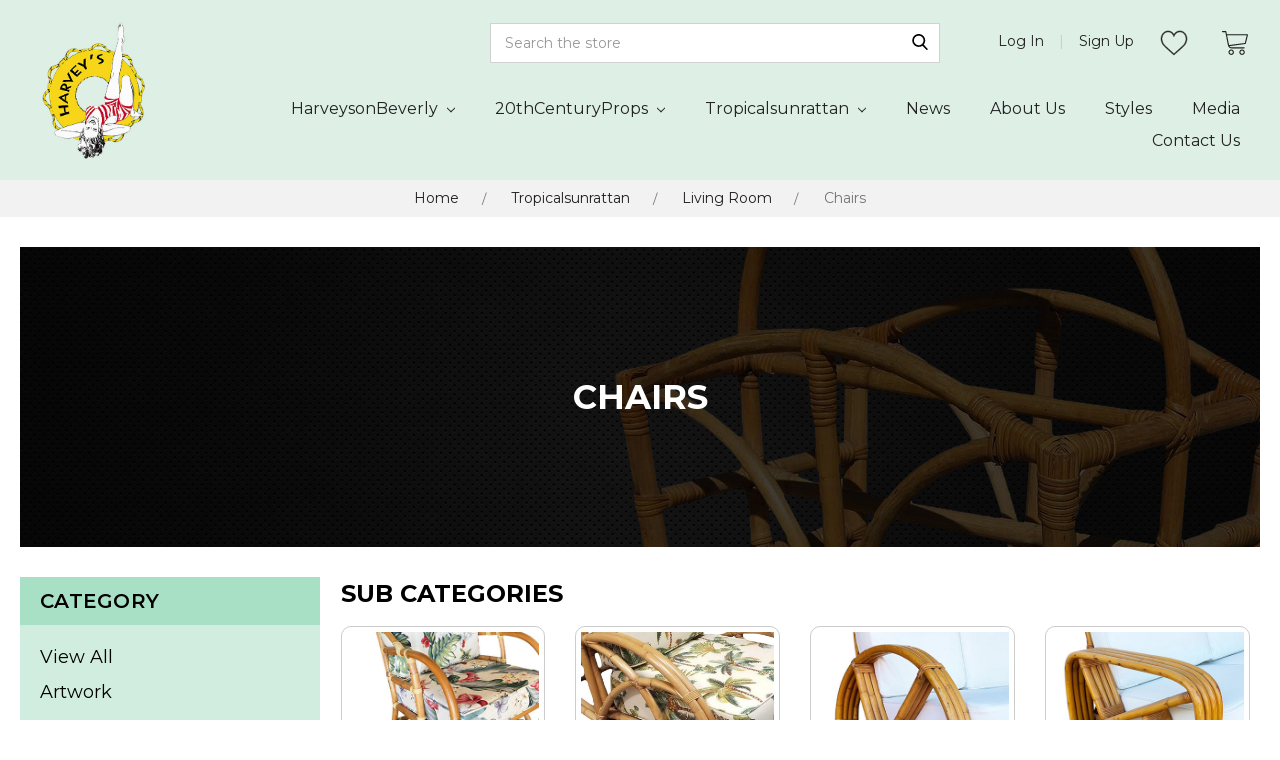

--- FILE ---
content_type: text/html; charset=UTF-8
request_url: https://tropicalsunrattan.com/tropicalsunrattan/living-room/chairs/
body_size: 21944
content:




<!DOCTYPE html>
<html class="no-js" lang="en">
    <head>
        <title>Tropicalsunrattan - Living Room - Chairs - Page 1 - Harveys on Beverly</title>
        <link rel="dns-prefetch preconnect" href="https://cdn11.bigcommerce.com/s-575z2l0mjv" crossorigin><link rel="dns-prefetch preconnect" href="https://fonts.googleapis.com/" crossorigin><link rel="dns-prefetch preconnect" href="https://fonts.gstatic.com/" crossorigin>
        <meta name="keywords" content="Harveys on Beverly, 20th Century Props, Tropical Sun Rattan, Harvey Schwartz, Architectural Digest, Cara Delevingne, Poppy Delevingne, vintage rattan, Frankl rattan, Paul Frankl rattan, rattan chair, rattan sofa, rattan couch, rattan ottomon, rattan chaise, rattan dresser,  rattan vanity, rattan dining table, rattan dining chairs, rattan bed, rattan nightstand, rattan bedside table"><link rel='canonical' href='https://tropicalsunrattan.com/tropicalsunrattan/living-room/chairs/' /><meta name='platform' content='bigcommerce.stencil' />
        
                <link rel="next" href="https://tropicalsunrattan.com/tropicalsunrattan/living-room/chairs/?page=2">


        <link href="https://cdn11.bigcommerce.com/s-575z2l0mjv/product_images/logo1.png?t=1715117189" rel="shortcut icon">
        
        <meta name="viewport" content="width=device-width, initial-scale=1">

        <script>
            // Change document class from no-js to js so we can detect this in css
            document.documentElement.className = document.documentElement.className.replace('no-js', 'js');
        </script>
        
        <script src="https://ajax.googleapis.com/ajax/libs/jquery/1.7.2/jquery.min.js"></script>

        <link href="https://fonts.googleapis.com/css?family=Montserrat:400%7COswald:300%7CKarla:400&display=swap" rel="stylesheet">
        <link data-stencil-stylesheet href="https://cdn11.bigcommerce.com/s-575z2l0mjv/stencil/4d29af60-e8c0-013b-da39-7e1b8881c253/e/5501c680-f85d-013d-489d-26e3cda31850/css/theme-63c20de0-eee6-013c-0814-6e2736edf853.css" rel="stylesheet">

        <!-- Start Tracking Code for analytics_facebook -->

<script>
!function(f,b,e,v,n,t,s){if(f.fbq)return;n=f.fbq=function(){n.callMethod?n.callMethod.apply(n,arguments):n.queue.push(arguments)};if(!f._fbq)f._fbq=n;n.push=n;n.loaded=!0;n.version='2.0';n.queue=[];t=b.createElement(e);t.async=!0;t.src=v;s=b.getElementsByTagName(e)[0];s.parentNode.insertBefore(t,s)}(window,document,'script','https://connect.facebook.net/en_US/fbevents.js');

fbq('set', 'autoConfig', 'false', '1549523061856490');
fbq('dataProcessingOptions', ['LDU'], 0, 0);
fbq('init', '1549523061856490', {"external_id":"4ec5a702-9bd5-45b9-b6eb-f2e14dc01725"});
fbq('set', 'agent', 'bigcommerce', '1549523061856490');

function trackEvents() {
    var pathName = window.location.pathname;

    fbq('track', 'PageView', {}, "");

    // Search events start -- only fire if the shopper lands on the /search.php page
    if (pathName.indexOf('/search.php') === 0 && getUrlParameter('search_query')) {
        fbq('track', 'Search', {
            content_type: 'product_group',
            content_ids: [],
            search_string: getUrlParameter('search_query')
        });
    }
    // Search events end

    // Wishlist events start -- only fire if the shopper attempts to add an item to their wishlist
    if (pathName.indexOf('/wishlist.php') === 0 && getUrlParameter('added_product_id')) {
        fbq('track', 'AddToWishlist', {
            content_type: 'product_group',
            content_ids: []
        });
    }
    // Wishlist events end

    // Lead events start -- only fire if the shopper subscribes to newsletter
    if (pathName.indexOf('/subscribe.php') === 0 && getUrlParameter('result') === 'success') {
        fbq('track', 'Lead', {});
    }
    // Lead events end

    // Registration events start -- only fire if the shopper registers an account
    if (pathName.indexOf('/login.php') === 0 && getUrlParameter('action') === 'account_created') {
        fbq('track', 'CompleteRegistration', {}, "");
    }
    // Registration events end

    

    function getUrlParameter(name) {
        var cleanName = name.replace(/[\[]/, '\[').replace(/[\]]/, '\]');
        var regex = new RegExp('[\?&]' + cleanName + '=([^&#]*)');
        var results = regex.exec(window.location.search);
        return results === null ? '' : decodeURIComponent(results[1].replace(/\+/g, ' '));
    }
}

if (window.addEventListener) {
    window.addEventListener("load", trackEvents, false)
}
</script>
<noscript><img height="1" width="1" style="display:none" alt="null" src="https://www.facebook.com/tr?id=1549523061856490&ev=PageView&noscript=1&a=plbigcommerce1.2&eid="/></noscript>

<!-- End Tracking Code for analytics_facebook -->

<!-- Start Tracking Code for analytics_googleanalytics -->

<!-- Global site tag (gtag.js) - Google Analytics -->
<script async src="https://www.googletagmanager.com/gtag/js?id=UA-149432087-1"></script>
<script>
  window.dataLayer = window.dataLayer || [];
  function gtag(){dataLayer.push(arguments);}
  gtag('js', new Date());

  gtag('config', 'UA-149432087-1');
</script>


<!-- End Tracking Code for analytics_googleanalytics -->

<!-- Start Tracking Code for analytics_siteverification -->

<meta name="p:domain_verify" content="1017da78bc6fa9ff9c8d1377a1805cd3"/>

<!-- End Tracking Code for analytics_siteverification -->


<script type="text/javascript" src="https://checkout-sdk.bigcommerce.com/v1/loader.js" defer ></script>
<script type="text/javascript">
fbq('track', 'ViewCategory', {"content_ids":["9605","9520","9364","8673","8614","8610","8549","8481","8470","8466","8437","8332","8205","8189","8186","8156","8118","8079","8059","7987"],"content_type":"product_group","content_category":"Chairs"});
</script>
<script type="text/javascript">
var BCData = {};
</script>
<script>var _d_site = _d_site || '9B75F3E3E240A241ADF7A85C';</script>
<script nonce="">
(function () {
    var xmlHttp = new XMLHttpRequest();

    xmlHttp.open('POST', 'https://bes.gcp.data.bigcommerce.com/nobot');
    xmlHttp.setRequestHeader('Content-Type', 'application/json');
    xmlHttp.send('{"store_id":"1000047149","timezone_offset":"0.0","timestamp":"2026-02-01T12:46:06.73824500Z","visit_id":"4b0ce92b-67f2-46ee-b294-ab7d79da4dd0","channel_id":1}');
})();
</script>

        

        
        
        
        
        <!-- snippet location htmlhead -->
    </head>
    <body class="custom--category">
        <!-- snippet location header -->
        <div class="icons-svg-sprite"><svg xmlns="http://www.w3.org/2000/svg"><defs> <path id="stumbleupon-path-1" d="M0,0.0749333333 L31.9250667,0.0749333333 L31.9250667,31.984 L0,31.984"/> </defs>
<symbol viewBox="0 0 49.652 49.652" id="Icon-Facebook">
<path d="M24.826,0C11.137,0,0,11.137,0,24.826c0,13.688,11.137,24.826,24.826,24.826c13.688,0,24.826-11.138,24.826-24.826
C49.652,11.137,38.516,0,24.826,0z M31,25.7h-4.039c0,6.453,0,14.396,0,14.396h-5.985c0,0,0-7.866,0-14.396h-2.845v-5.088h2.845
v-3.291c0-2.357,1.12-6.04,6.04-6.04l4.435,0.017v4.939c0,0-2.695,0-3.219,0c-0.524,0-1.269,0.262-1.269,1.386v2.99h4.56L31,25.7z
"/>
</symbol>
<symbol viewBox="0 0 49.652 49.652" id="Icon-Twitter">
<path d="M24.826,0C11.137,0,0,11.137,0,24.826c0,13.688,11.137,24.826,24.826,24.826c13.688,0,24.826-11.138,24.826-24.826
C49.652,11.137,38.516,0,24.826,0z M35.901,19.144c0.011,0.246,0.017,0.494,0.017,0.742c0,7.551-5.746,16.255-16.259,16.255
c-3.227,0-6.231-0.943-8.759-2.565c0.447,0.053,0.902,0.08,1.363,0.08c2.678,0,5.141-0.914,7.097-2.446
c-2.5-0.046-4.611-1.698-5.338-3.969c0.348,0.066,0.707,0.103,1.074,0.103c0.521,0,1.027-0.068,1.506-0.199
c-2.614-0.524-4.583-2.833-4.583-5.603c0-0.024,0-0.049,0.001-0.072c0.77,0.427,1.651,0.685,2.587,0.714
c-1.532-1.023-2.541-2.773-2.541-4.755c0-1.048,0.281-2.03,0.773-2.874c2.817,3.458,7.029,5.732,11.777,5.972
c-0.098-0.419-0.147-0.854-0.147-1.303c0-3.155,2.558-5.714,5.713-5.714c1.644,0,3.127,0.694,4.171,1.804
c1.303-0.256,2.523-0.73,3.63-1.387c-0.43,1.335-1.333,2.454-2.516,3.162c1.157-0.138,2.261-0.444,3.282-0.899
C37.987,17.334,37.018,18.341,35.901,19.144z"/>
</symbol>
<symbol viewBox="0 0 97.75 97.75" id="Icon-YT">
<polygon points="25.676,52.482 29.551,52.482 29.551,73.455 33.217,73.455 33.217,52.482 37.164,52.482 37.164,49.047 
25.676,49.047 		"/>
<path d="M56.674,55.046c-1.212,0-2.343,0.662-3.406,1.972v-7.972h-3.295v24.409h3.295v-1.762c1.103,1.361,2.233,2.013,3.406,2.013
c1.311,0,2.193-0.69,2.633-2.044c0.221-0.771,0.334-1.982,0.334-3.665v-7.242c0-1.722-0.113-2.924-0.334-3.655
C58.868,55.736,57.984,55.046,56.674,55.046z M56.344,68.255c0,1.644-0.482,2.454-1.434,2.454c-0.541,0-1.092-0.259-1.643-0.811
V58.814c0.551-0.545,1.102-0.803,1.643-0.803c0.951,0,1.434,0.842,1.434,2.482V68.255z"/>
<path d="M43.824,69.167c-0.731,1.033-1.422,1.542-2.084,1.542c-0.44,0-0.691-0.259-0.771-0.771c-0.03-0.106-0.03-0.508-0.03-1.28
v-13.39h-3.296v14.379c0,1.285,0.111,2.153,0.291,2.705c0.331,0.922,1.063,1.354,2.123,1.354c1.213,0,2.457-0.732,3.767-2.234
v1.984h3.298V55.268h-3.298V69.167z"/>
<path d="M46.653,38.466c1.073,0,1.588-0.851,1.588-2.551v-7.731c0-1.701-0.515-2.548-1.588-2.548c-1.074,0-1.59,0.848-1.59,2.548
v7.731C45.063,37.616,45.579,38.466,46.653,38.466z"/>
<path d="M48.875,0C21.882,0,0,21.882,0,48.875S21.882,97.75,48.875,97.75S97.75,75.868,97.75,48.875S75.868,0,48.875,0z
M54.311,22.86h3.321v13.532c0,0.781,0,1.186,0.04,1.295c0.073,0.516,0.335,0.78,0.781,0.78c0.666,0,1.365-0.516,2.104-1.559
V22.86h3.33v18.379h-3.33v-2.004c-1.326,1.52-2.59,2.257-3.805,2.257c-1.072,0-1.812-0.435-2.146-1.365
c-0.184-0.557-0.295-1.436-0.295-2.733V22.86L54.311,22.86z M41.733,28.853c0-1.965,0.334-3.401,1.042-4.33
c0.921-1.257,2.218-1.885,3.878-1.885c1.668,0,2.964,0.628,3.885,1.885c0.698,0.928,1.032,2.365,1.032,4.33v6.436
c0,1.954-0.334,3.403-1.032,4.322c-0.921,1.254-2.217,1.881-3.885,1.881c-1.66,0-2.957-0.627-3.878-1.881
c-0.708-0.919-1.042-2.369-1.042-4.322V28.853z M32.827,16.576l2.622,9.685l2.519-9.685h3.735L37.26,31.251v9.989h-3.692v-9.989
c-0.335-1.77-1.074-4.363-2.259-7.803c-0.778-2.289-1.589-4.585-2.367-6.872H32.827z M75.186,75.061
c-0.668,2.899-3.039,5.039-5.894,5.358c-6.763,0.755-13.604,0.759-20.42,0.755c-6.813,0.004-13.658,0-20.419-0.755
c-2.855-0.319-5.227-2.458-5.893-5.358c-0.951-4.129-0.951-8.638-0.951-12.89s0.012-8.76,0.962-12.89
c0.667-2.9,3.037-5.04,5.892-5.358c6.762-0.755,13.606-0.759,20.421-0.755c6.813-0.004,13.657,0,20.419,0.755
c2.855,0.319,5.227,2.458,5.896,5.358c0.948,4.13,0.942,8.638,0.942,12.89S76.137,70.932,75.186,75.061z"/>
<path d="M67.17,55.046c-1.686,0-2.995,0.619-3.947,1.864c-0.699,0.92-1.018,2.342-1.018,4.285v6.371
c0,1.933,0.357,3.365,1.059,4.276c0.951,1.242,2.264,1.863,3.988,1.863c1.721,0,3.072-0.651,3.984-1.972
c0.4-0.584,0.66-1.245,0.77-1.975c0.031-0.33,0.07-1.061,0.07-2.124v-0.479h-3.361c0,1.32-0.043,2.053-0.072,2.232
c-0.188,0.881-0.662,1.321-1.473,1.321c-1.132,0-1.686-0.84-1.686-2.522v-3.226h6.592v-3.767c0-1.943-0.329-3.365-1.02-4.285
C70.135,55.666,68.824,55.046,67.17,55.046z M68.782,62.218h-3.296v-1.683c0-1.682,0.553-2.523,1.654-2.523
c1.09,0,1.642,0.842,1.642,2.523V62.218z"/>
</symbol>
<symbol viewBox="0 0 31.49 31.49" id="Icon-HomeCatArrow">
<path d="M21.205,5.007c-0.429-0.444-1.143-0.444-1.587,0c-0.429,0.429-0.429,1.143,0,1.571l8.047,8.047H1.111
C0.492,14.626,0,15.118,0,15.737c0,0.619,0.492,1.127,1.111,1.127h26.554l-8.047,8.032c-0.429,0.444-0.429,1.159,0,1.587
c0.444,0.444,1.159,0.444,1.587,0l9.952-9.952c0.444-0.429,0.444-1.143,0-1.571L21.205,5.007z"/>
</symbol>
<symbol viewBox="0 0 51.997 51.997" id="Icon-TopWishlistBtn">
<path d="M51.911,16.242C51.152,7.888,45.239,1.827,37.839,1.827c-4.93,0-9.444,2.653-11.984,6.905
c-2.517-4.307-6.846-6.906-11.697-6.906c-7.399,0-13.313,6.061-14.071,14.415c-0.06,0.369-0.306,2.311,0.442,5.478
c1.078,4.568,3.568,8.723,7.199,12.013l18.115,16.439l18.426-16.438c3.631-3.291,6.121-7.445,7.199-12.014
C52.216,18.553,51.97,16.611,51.911,16.242z M49.521,21.261c-0.984,4.172-3.265,7.973-6.59,10.985L25.855,47.481L9.072,32.25
c-3.331-3.018-5.611-6.818-6.596-10.99c-0.708-2.997-0.417-4.69-0.416-4.701l0.015-0.101C2.725,9.139,7.806,3.826,14.158,3.826
c4.687,0,8.813,2.88,10.771,7.515l0.921,2.183l0.921-2.183c1.927-4.564,6.271-7.514,11.069-7.514
c6.351,0,11.433,5.313,12.096,12.727C49.938,16.57,50.229,18.264,49.521,21.261z"/>
</symbol>
<symbol viewBox="0 0 512 512" id="Icon-HeaderCart">
<g><path d="M509.867,89.6c-2.133-2.133-4.267-4.267-8.533-4.267H96L85.333,29.867c0-4.267-6.4-8.533-10.667-8.533h-64
C4.267,21.333,0,25.6,0,32c0,6.4,4.267,10.667,10.667,10.667h55.467l51.2,260.267c6.4,34.133,38.4,59.733,72.533,59.733H435.2
c6.4,0,10.667-4.267,10.667-10.667c0-6.4-4.267-10.667-10.667-10.667H192c-17.067,0-34.133-8.533-42.667-23.467L460.8,275.2
c4.267,0,8.533-4.267,8.533-8.533L512,96C512,96,512,91.733,509.867,89.6z M450.133,256l-311.467,40.533l-38.4-192H486.4
L450.133,256z"/></g></g><g><g><path d="M181.333,384C151.467,384,128,407.467,128,437.333c0,29.867,23.467,53.333,53.333,53.333
c29.867,0,53.333-23.467,53.333-53.333C234.667,407.467,211.2,384,181.333,384z M181.333,469.333c-17.067,0-32-14.934-32-32
s14.933-32,32-32c17.067,0,32,14.934,32,32S198.4,469.333,181.333,469.333z"/></g></g><g><g><path d="M394.667,384c-29.867,0-53.333,23.467-53.333,53.333c0,29.867,23.467,53.333,53.333,53.333
c29.867,0,53.333-23.467,53.333-53.333C448,407.467,424.533,384,394.667,384z M394.667,469.333c-17.067,0-32-14.934-32-32
s14.933-32,32-32c17.067,0,32,14.934,32,32S411.733,469.333,394.667,469.333z"/>
</g></symbol>
<symbol viewBox="0 0 56.966 56.966" id="header-search-icon">
<path d="M55.146,51.887L41.588,37.786c3.486-4.144,5.396-9.358,5.396-14.786c0-12.682-10.318-23-23-23s-23,10.318-23,23
s10.318,23,23,23c4.761,0,9.298-1.436,13.177-4.162l13.661,14.208c0.571,0.593,1.339,0.92,2.162,0.92
c0.779,0,1.518-0.297,2.079-0.837C56.255,54.982,56.293,53.08,55.146,51.887z M23.984,6c9.374,0,17,7.626,17,17s-7.626,17-17,17
s-17-7.626-17-17S14.61,6,23.984,6z"/>
</symbol>
<symbol viewBox="0 0 49.652 49.652" id="Icon-Insta">
<g><path d="M24.825,29.796c2.739,0,4.972-2.229,4.972-4.97c0-1.082-0.354-2.081-0.94-2.897c-0.903-1.252-2.371-2.073-4.029-2.073
c-1.659,0-3.126,0.82-4.031,2.072c-0.588,0.816-0.939,1.815-0.94,2.897C19.854,27.566,22.085,29.796,24.825,29.796z"/>
<polygon points="35.678,18.746 35.678,14.58 35.678,13.96 35.055,13.962 30.891,13.975 30.907,18.762 			"/>
<path d="M24.826,0C11.137,0,0,11.137,0,24.826c0,13.688,11.137,24.826,24.826,24.826c13.688,0,24.826-11.138,24.826-24.826
C49.652,11.137,38.516,0,24.826,0z M38.945,21.929v11.56c0,3.011-2.448,5.458-5.457,5.458H16.164
c-3.01,0-5.457-2.447-5.457-5.458v-11.56v-5.764c0-3.01,2.447-5.457,5.457-5.457h17.323c3.01,0,5.458,2.447,5.458,5.457V21.929z"
/><path d="M32.549,24.826c0,4.257-3.464,7.723-7.723,7.723c-4.259,0-7.722-3.466-7.722-7.723c0-1.024,0.204-2.003,0.568-2.897
h-4.215v11.56c0,1.494,1.213,2.704,2.706,2.704h17.323c1.491,0,2.706-1.21,2.706-2.704v-11.56h-4.217
C32.342,22.823,32.549,23.802,32.549,24.826z"/></g>
</symbol>
<symbol viewBox="0 0 612 612" id="Icon-Pinterest">
<g><path d="M306,0C137.004,0,0,137.004,0,306c0,168.995,137.004,306,306,306c168.995,0,306-137.005,306-306
C612,137.004,474.995,0,306,0z M334.152,398.662c-22.616,0-43.897-12.49-51.213-26.678c0,0-12.157,49.294-14.744,58.808
c-4.34,16.079-12.713,32.131-20.475,44.844c-11.071,14.465-23.84,3.728-25.37-9.459c-0.5-14.688,0.028-32.074,3.672-47.902
c4.034-17.358,26.956-116.586,26.956-116.586s-6.704-13.659-6.704-33.855c0-31.713,17.999-55.386,40.42-55.386
c19.055,0,28.263,14.633,28.263,32.13c0,19.556-12.212,48.821-18.499,75.916c-5.258,22.7,11.155,41.199,33.076,41.199
c39.696,0,66.458-52.076,66.458-113.749c0-46.901-30.935-81.98-87.21-81.98c-63.565,0-103.178,48.403-103.178,102.454
c0,18.638,5.369,31.796,13.826,41.95c3.867,4.674,4.423,6.565,3.004,11.935c-1.001,3.95-3.31,13.408-4.256,17.163
c-1.391,5.425-5.703,7.345-10.488,5.342c-29.292-12.213-42.923-44.955-42.923-81.73c0-60.783,50.212-133.667,149.773-133.667
c80.005,0,132.665,59.114,132.665,122.567C447.232,335.96,401.527,398.662,334.152,398.662z"/></g>
</symbol>
<symbol viewBox="0 0 292.362 292.362" id="Icon-LogoDropdown">
<g><path d="M286.935,69.377c-3.614-3.617-7.898-5.424-12.848-5.424H18.274c-4.952,0-9.233,1.807-12.85,5.424 C1.807,72.998,0,77.279,0,82.228c0,4.948,1.807,9.229,5.424,12.847l127.907,127.907c3.621,3.617,7.902,5.428,12.85,5.428 s9.233-1.811,12.847-5.428L286.935,95.074c3.613-3.617,5.427-7.898,5.427-12.847C292.362,77.279,290.548,72.998,286.935,69.377z"/></g>
</symbol>
</svg>
</div>
        <svg data-src="https://cdn11.bigcommerce.com/s-575z2l0mjv/stencil/4d29af60-e8c0-013b-da39-7e1b8881c253/e/5501c680-f85d-013d-489d-26e3cda31850/img/icon-sprite.svg" class="icons-svg-sprite"></svg>


        
<header class="header clearfix" role="banner">
    <div class="custom-container clearfix">
    		<div class="header-outer">
                <a href="#" class="mobileMenu-toggle" data-mobile-menu-toggle="menu">
                    <span class="mobileMenu-toggleIcon">Toggle menu</span>
                </a>
                <div class="HeaderCustomLogo">
                    <h1 class="header-logo header-logo--center">
                        <a href="https://tropicalsunrattan.com/">
                            <img class="header-logo-image-unknown-size" src="https://cdn11.bigcommerce.com/s-575z2l0mjv/images/stencil/original/image-manager/hob-circle2.jpg" alt="Harveys on Beverly" title="Harveys on Beverly">
                        </a>
                    </h1>
                </div>
                <div class="header-right">
                    <div class="header-right-top">
                        <div class="HeaderSearchArea fordesktop"><!-- snippet location forms_search -->
<div class="search_wrap" data-prevent-quick-search-close>
<form class="form"  action="/search.php">
    <input class="form-input" data-search-quick name="search_query" id="search_query" data-error-message="Search field cannot be empty." placeholder="Search the store" autocomplete="off">
    <button class="button button--primary form-prefixPostfix-button--postfix" type="submit" value="">
    <svg class="header-search-icon"><use xlink:href="#header-search-icon" /></svg>
    </button>
</form>
</div>
</div>
                        
                        <div class="Headernavlist">
                        <ul class="navUser-section navUser-section--alt">    
                          
                            <li class="navUser-item navUser-item--account navuser-account-formobile">
                                <ul class="navuser-account-outer">                		
                                    <li class="navUser-item navUser-item--account navlistformobile">
                                            <a class="navUser-action" href="/login.php">Log In</a> 
                                                <span class="navUser-or" style="display: none;">or</span>
                                                <a class="navUser-action" href="/login.php?action=create_account">Sign Up</a>
                                    </li>
                                </ul>
                            </li>
                                   
                                     
                           
                            <li class="navUser-item navUser-item--account navuser-account-fordesktop">                  	
                                        <a class="navUser-action" href="/login.php">Log In</a> |
                                            <span class="navUser-or" style="display: none;">or</span>
                                            <a class="navUser-action" href="/login.php?action=create_account">Sign Up</a>
                            </li>
                
                            <li class="navUser-item">
                                <a class="navUser-action WishlistTop" href="#">
                                    <span class="icon">
                                        <svg class="top-wishlist-btn"><use xlink:href="#Icon-TopWishlistBtn"></use></svg>
                                    </span>
                                </a>
                            </li>
                            
                            <li class="navUser-item navUser-item--cart">
                                <a
                                    class="navUser-action"
                                    data-cart-preview
                                    data-dropdown="cart-preview-dropdown"
                                    data-options="align:right"
                                    href="/cart.php">
                                    <span class="icon">
                                        <svg class="HeaderCartIcon"><use xlink:href="#Icon-HeaderCart"></use></svg>
                                    </span>
                                    <!--<span class="navUser-item-cartLabel">Cart</span>-->
                                    <span class="countPill cart-quantity">0</span>
                                </a>
                        
                                <div class="dropdown-menu" id="cart-preview-dropdown" data-dropdown-content aria-hidden="true"></div>
                            </li>
            
                        </ul>
                        </div>
                    </div>
                    <div class="header-right-bottom">
                        <div class="navPages-container" id="menu" data-menu>
                            <nav class="navPages">
    <div class="navPages-quickSearch">
        <div class="container">
    <!-- snippet location forms_search -->
    <form class="form" action="/search.php">
        <fieldset class="form-fieldset">
            <div class="form-field">
                <label class="is-srOnly" for="search_query">Search</label>
                <input class="form-input" data-search-quick name="search_query" id="search_query" data-error-message="Search field cannot be empty." placeholder="Search the store" autocomplete="off">
            </div>
        </fieldset>
    </form>
    <section class="quickSearchResults" data-bind="html: results"></section>
</div>
    </div>
    <ul class="DesktopMenu navPages-list navPages-list-depth-max">
            <li class="navPages-item harveysonbeverly">
                    <a class="navPages-action navPages-action-depth-max has-subMenu is-root" href="https://tropicalsunrattan.com/harveysonbeverly/">
        HarveysonBeverly <i class="icon navPages-action-moreIcon" aria-hidden="true"><svg><use xlink:href="#icon-chevron-down" /></svg></i>
    </a>
    <div class="navPage-subMenu navPage-subMenu-horizontal" aria-hidden="true" tabindex="-1">
    <ul class="navPage-subMenu-list">
            <li class="navPage-subMenu-item-child">
                    <a class="navPage-subMenu-action navPages-action" href="https://tropicalsunrattan.com/harveysonbeverly/view-all/">View All</a>
            </li>
            <li class="navPage-subMenu-item-child">
                    <a class="navPage-subMenu-action navPages-action navPages-action-depth-max has-subMenu" href="https://tropicalsunrattan.com/harveysonbeverly/bar/">
                        Bar <i class="icon navPages-action-moreIcon" aria-hidden="true"><svg><use xlink:href="#icon-chevron-down" /></svg></i>
                    </a>
                    <div class="navPage-subMenu navPage-subMenu-horizontal" aria-hidden="true" tabindex="-1">
    <ul class="navPage-subMenu-list">
            <li class="navPage-subMenu-item-child">
                    <a class="navPage-subMenu-action navPages-action" href="https://tropicalsunrattan.com/harveysonbeverly/bar/bar/">Bar</a>
            </li>
            <li class="navPage-subMenu-item-child">
                    <a class="navPage-subMenu-action navPages-action" href="https://tropicalsunrattan.com/harveysonbeverly/bar/bar-carts/">Bar Carts</a>
            </li>
            <li class="navPage-subMenu-item-child">
                    <a class="navPage-subMenu-action navPages-action" href="https://tropicalsunrattan.com/harveysonbeverly/bar/bar-stools/">Bar Stools</a>
            </li>
    </ul>
</div>
            </li>
            <li class="navPage-subMenu-item-child">
                    <a class="navPage-subMenu-action navPages-action navPages-action-depth-max has-subMenu" href="https://tropicalsunrattan.com/harveysonbeverly/bedroom/">
                        Bedroom <i class="icon navPages-action-moreIcon" aria-hidden="true"><svg><use xlink:href="#icon-chevron-down" /></svg></i>
                    </a>
                    <div class="navPage-subMenu navPage-subMenu-horizontal" aria-hidden="true" tabindex="-1">
    <ul class="navPage-subMenu-list">
            <li class="navPage-subMenu-item-child">
                    <a class="navPage-subMenu-action navPages-action" href="https://tropicalsunrattan.com/harveysonbeverly/bedroom/armoires/">Armoires</a>
            </li>
            <li class="navPage-subMenu-item-child">
                    <a class="navPage-subMenu-action navPages-action" href="https://tropicalsunrattan.com/harveysonbeverly/bedroom/bed-frames/">Bed Frames</a>
            </li>
            <li class="navPage-subMenu-item-child">
                    <a class="navPage-subMenu-action navPages-action" href="https://tropicalsunrattan.com/harveysonbeverly/bedroom/bedroom-suites/">Bedroom Suites</a>
            </li>
            <li class="navPage-subMenu-item-child">
                    <a class="navPage-subMenu-action navPages-action" href="https://tropicalsunrattan.com/harveysonbeverly/bedroom/bedside-tables/">Bedside Tables</a>
            </li>
            <li class="navPage-subMenu-item-child">
                    <a class="navPage-subMenu-action navPages-action" href="https://tropicalsunrattan.com/harveysonbeverly/bedroom/dessers/">Dessers</a>
            </li>
            <li class="navPage-subMenu-item-child">
                    <a class="navPage-subMenu-action navPages-action" href="https://tropicalsunrattan.com/harveysonbeverly/bedroom/vanity/">Vanity</a>
            </li>
    </ul>
</div>
            </li>
            <li class="navPage-subMenu-item-child">
                    <a class="navPage-subMenu-action navPages-action" href="https://tropicalsunrattan.com/harveysonbeverly/buildingarchitectural-elements/">Building/Architectural Elements</a>
            </li>
            <li class="navPage-subMenu-item-child">
                    <a class="navPage-subMenu-action navPages-action navPages-action-depth-max has-subMenu" href="https://tropicalsunrattan.com/harveysonbeverly/decorative/">
                        Decorative <i class="icon navPages-action-moreIcon" aria-hidden="true"><svg><use xlink:href="#icon-chevron-down" /></svg></i>
                    </a>
                    <div class="navPage-subMenu navPage-subMenu-horizontal" aria-hidden="true" tabindex="-1">
    <ul class="navPage-subMenu-list">
            <li class="navPage-subMenu-item-child">
                    <a class="navPage-subMenu-action navPages-action" href="https://tropicalsunrattan.com/harveysonbeverly/decorative/clocks/">Clocks</a>
            </li>
            <li class="navPage-subMenu-item-child">
                    <a class="navPage-subMenu-action navPages-action" href="https://tropicalsunrattan.com/harveysonbeverly/decorative/fireplace/">Fireplace</a>
            </li>
            <li class="navPage-subMenu-item-child">
                    <a class="navPage-subMenu-action navPages-action" href="https://tropicalsunrattan.com/harveysonbeverly/decorative/mirrors/">Mirrors</a>
            </li>
            <li class="navPage-subMenu-item-child">
                    <a class="navPage-subMenu-action navPages-action" href="https://tropicalsunrattan.com/harveysonbeverly/decorative/rugs/">Rugs</a>
            </li>
            <li class="navPage-subMenu-item-child">
                    <a class="navPage-subMenu-action navPages-action" href="https://tropicalsunrattan.com/harveysonbeverly/decorative/table-top/">Table Top</a>
            </li>
            <li class="navPage-subMenu-item-child">
                    <a class="navPage-subMenu-action navPages-action" href="https://tropicalsunrattan.com/harveysonbeverly/decorative/wall-art/">Wall Art</a>
            </li>
    </ul>
</div>
            </li>
            <li class="navPage-subMenu-item-child">
                    <a class="navPage-subMenu-action navPages-action navPages-action-depth-max has-subMenu" href="https://tropicalsunrattan.com/harveysonbeverly/dining-room/">
                        Dining Room <i class="icon navPages-action-moreIcon" aria-hidden="true"><svg><use xlink:href="#icon-chevron-down" /></svg></i>
                    </a>
                    <div class="navPage-subMenu navPage-subMenu-horizontal" aria-hidden="true" tabindex="-1">
    <ul class="navPage-subMenu-list">
            <li class="navPage-subMenu-item-child">
                    <a class="navPage-subMenu-action navPages-action" href="https://tropicalsunrattan.com/harveysonbeverly/dining-room/chairs/">Chairs</a>
            </li>
            <li class="navPage-subMenu-item-child">
                    <a class="navPage-subMenu-action navPages-action" href="https://tropicalsunrattan.com/harveysonbeverly/dining-room/tables/">Tables</a>
            </li>
    </ul>
</div>
            </li>
            <li class="navPage-subMenu-item-child">
                    <a class="navPage-subMenu-action navPages-action" href="https://tropicalsunrattan.com/harveysonbeverly/jewelry/">Jewelry</a>
            </li>
            <li class="navPage-subMenu-item-child">
                    <a class="navPage-subMenu-action navPages-action navPages-action-depth-max has-subMenu" href="https://tropicalsunrattan.com/harveysonbeverly/lighting-and-lamps/">
                        Lighting &amp; Lamps <i class="icon navPages-action-moreIcon" aria-hidden="true"><svg><use xlink:href="#icon-chevron-down" /></svg></i>
                    </a>
                    <div class="navPage-subMenu navPage-subMenu-horizontal" aria-hidden="true" tabindex="-1">
    <ul class="navPage-subMenu-list">
            <li class="navPage-subMenu-item-child">
                    <a class="navPage-subMenu-action navPages-action" href="https://tropicalsunrattan.com/harveysonbeverly/lighting-and-lamps/ceiling-and-chandeliers/">Ceiling &amp; Chandeliers</a>
            </li>
            <li class="navPage-subMenu-item-child">
                    <a class="navPage-subMenu-action navPages-action" href="https://tropicalsunrattan.com/harveysonbeverly/lighting-and-lamps/desk-lighting/">Desk Lighting</a>
            </li>
            <li class="navPage-subMenu-item-child">
                    <a class="navPage-subMenu-action navPages-action" href="https://tropicalsunrattan.com/harveysonbeverly/lighting-and-lamps/floor-lighting/">Floor Lighting</a>
            </li>
            <li class="navPage-subMenu-item-child">
                    <a class="navPage-subMenu-action navPages-action" href="https://tropicalsunrattan.com/harveysonbeverly/lighting-and-lamps/table-lamps/">Table Lamps</a>
            </li>
            <li class="navPage-subMenu-item-child">
                    <a class="navPage-subMenu-action navPages-action" href="https://tropicalsunrattan.com/harveysonbeverly/lighting-and-lamps/sconces/">Sconces</a>
            </li>
    </ul>
</div>
            </li>
            <li class="navPage-subMenu-item-child">
                    <a class="navPage-subMenu-action navPages-action navPages-action-depth-max has-subMenu" href="https://tropicalsunrattan.com/harveysonbeverly/living-room/">
                        Living Room <i class="icon navPages-action-moreIcon" aria-hidden="true"><svg><use xlink:href="#icon-chevron-down" /></svg></i>
                    </a>
                    <div class="navPage-subMenu navPage-subMenu-horizontal" aria-hidden="true" tabindex="-1">
    <ul class="navPage-subMenu-list">
            <li class="navPage-subMenu-item-child">
                    <a class="navPage-subMenu-action navPages-action" href="https://tropicalsunrattan.com/harveysonbeverly/living-room/coffee-tables/">Coffee Tables</a>
            </li>
            <li class="navPage-subMenu-item-child">
                    <a class="navPage-subMenu-action navPages-action" href="https://tropicalsunrattan.com/harveysonbeverly/living-room/seating/">Seating</a>
            </li>
            <li class="navPage-subMenu-item-child">
                    <a class="navPage-subMenu-action navPages-action" href="https://tropicalsunrattan.com/harveysonbeverly/living-room/side-tables/">Side Tables</a>
            </li>
    </ul>
</div>
            </li>
            <li class="navPage-subMenu-item-child">
                    <a class="navPage-subMenu-action navPages-action navPages-action-depth-max has-subMenu" href="https://tropicalsunrattan.com/harveysonbeverly/outdoor-furniture/">
                        Outdoor Furniture <i class="icon navPages-action-moreIcon" aria-hidden="true"><svg><use xlink:href="#icon-chevron-down" /></svg></i>
                    </a>
                    <div class="navPage-subMenu navPage-subMenu-horizontal" aria-hidden="true" tabindex="-1">
    <ul class="navPage-subMenu-list">
            <li class="navPage-subMenu-item-child">
                    <a class="navPage-subMenu-action navPages-action" href="https://tropicalsunrattan.com/harveysonbeverly/outdoor-furniture/seating/">Seating</a>
            </li>
            <li class="navPage-subMenu-item-child">
                    <a class="navPage-subMenu-action navPages-action" href="https://tropicalsunrattan.com/harveysonbeverly/outdoor-furniture/tables/">Tables</a>
            </li>
    </ul>
</div>
            </li>
            <li class="navPage-subMenu-item-child">
                    <a class="navPage-subMenu-action navPages-action navPages-action-depth-max has-subMenu" href="https://tropicalsunrattan.com/harveysonbeverly/office-and-work-space/">
                        Office &amp; Work Space <i class="icon navPages-action-moreIcon" aria-hidden="true"><svg><use xlink:href="#icon-chevron-down" /></svg></i>
                    </a>
                    <div class="navPage-subMenu navPage-subMenu-horizontal" aria-hidden="true" tabindex="-1">
    <ul class="navPage-subMenu-list">
            <li class="navPage-subMenu-item-child">
                    <a class="navPage-subMenu-action navPages-action" href="https://tropicalsunrattan.com/harveysonbeverly/office-and-work-space/desks-and-chairs/">Desks &amp; Chairs</a>
            </li>
            <li class="navPage-subMenu-item-child">
                    <a class="navPage-subMenu-action navPages-action" href="https://tropicalsunrattan.com/harveysonbeverly/office-and-work-space/desk-top-items/">Desk Top Items</a>
            </li>
    </ul>
</div>
            </li>
            <li class="navPage-subMenu-item-child">
                    <a class="navPage-subMenu-action navPages-action navPages-action-depth-max has-subMenu" href="https://tropicalsunrattan.com/harveysonbeverly/seating/">
                        Seating <i class="icon navPages-action-moreIcon" aria-hidden="true"><svg><use xlink:href="#icon-chevron-down" /></svg></i>
                    </a>
                    <div class="navPage-subMenu navPage-subMenu-horizontal" aria-hidden="true" tabindex="-1">
    <ul class="navPage-subMenu-list">
            <li class="navPage-subMenu-item-child">
                    <a class="navPage-subMenu-action navPages-action" href="https://tropicalsunrattan.com/harveysonbeverly/seating/armchairs/">Armchairs</a>
            </li>
            <li class="navPage-subMenu-item-child">
                    <a class="navPage-subMenu-action navPages-action" href="https://tropicalsunrattan.com/harveysonbeverly/seating/benches-and-ottomans/">Benches &amp; Ottomans</a>
            </li>
            <li class="navPage-subMenu-item-child">
                    <a class="navPage-subMenu-action navPages-action" href="https://tropicalsunrattan.com/harveysonbeverly/seating/desk-and-task/">Desk &amp; Task</a>
            </li>
            <li class="navPage-subMenu-item-child">
                    <a class="navPage-subMenu-action navPages-action" href="https://tropicalsunrattan.com/harveysonbeverly/seating/dining-chairs/">Dining Chairs</a>
            </li>
            <li class="navPage-subMenu-item-child">
                    <a class="navPage-subMenu-action navPages-action" href="https://tropicalsunrattan.com/harveysonbeverly/seating/side-chairs/">Side Chairs</a>
            </li>
            <li class="navPage-subMenu-item-child">
                    <a class="navPage-subMenu-action navPages-action" href="https://tropicalsunrattan.com/harveysonbeverly/seating/sofas/">Sofas</a>
            </li>
    </ul>
</div>
            </li>
            <li class="navPage-subMenu-item-child">
                    <a class="navPage-subMenu-action navPages-action navPages-action-depth-max has-subMenu" href="https://tropicalsunrattan.com/harveysonbeverly/storage/">
                        Storage <i class="icon navPages-action-moreIcon" aria-hidden="true"><svg><use xlink:href="#icon-chevron-down" /></svg></i>
                    </a>
                    <div class="navPage-subMenu navPage-subMenu-horizontal" aria-hidden="true" tabindex="-1">
    <ul class="navPage-subMenu-list">
            <li class="navPage-subMenu-item-child">
                    <a class="navPage-subMenu-action navPages-action" href="https://tropicalsunrattan.com/harveysonbeverly/storage/credenza/">Credenza</a>
            </li>
            <li class="navPage-subMenu-item-child">
                    <a class="navPage-subMenu-action navPages-action" href="https://tropicalsunrattan.com/harveysonbeverly/storage/curio-and-china-cabinets/">Curio &amp; China Cabinets</a>
            </li>
            <li class="navPage-subMenu-item-child">
                    <a class="navPage-subMenu-action navPages-action" href="https://tropicalsunrattan.com/harveysonbeverly/storage/shelving/">Shelving</a>
            </li>
    </ul>
</div>
            </li>
            <li class="navPage-subMenu-item-child">
                    <a class="navPage-subMenu-action navPages-action navPages-action-depth-max has-subMenu" href="https://tropicalsunrattan.com/harveysonbeverly/tables/">
                        Tables <i class="icon navPages-action-moreIcon" aria-hidden="true"><svg><use xlink:href="#icon-chevron-down" /></svg></i>
                    </a>
                    <div class="navPage-subMenu navPage-subMenu-horizontal" aria-hidden="true" tabindex="-1">
    <ul class="navPage-subMenu-list">
            <li class="navPage-subMenu-item-child">
                    <a class="navPage-subMenu-action navPages-action" href="https://tropicalsunrattan.com/harveysonbeverly/tables/coffee-tables/">Coffee Tables</a>
            </li>
            <li class="navPage-subMenu-item-child">
                    <a class="navPage-subMenu-action navPages-action" href="https://tropicalsunrattan.com/harveysonbeverly/tables/console-tables/">Console Tables</a>
            </li>
            <li class="navPage-subMenu-item-child">
                    <a class="navPage-subMenu-action navPages-action" href="https://tropicalsunrattan.com/harveysonbeverly/tables/dining-tables/">Dining Tables</a>
            </li>
            <li class="navPage-subMenu-item-child">
                    <a class="navPage-subMenu-action navPages-action" href="https://tropicalsunrattan.com/harveysonbeverly/tables/side-and-end-tables/">Side &amp; End Tables</a>
            </li>
    </ul>
</div>
            </li>
    </ul>
</div>
            </li>
            <li class="navPages-item 20thcenturyprops">
                    <a class="navPages-action navPages-action-depth-max has-subMenu is-root" href="https://tropicalsunrattan.com/20thcenturyprops/">
        20thCenturyProps <i class="icon navPages-action-moreIcon" aria-hidden="true"><svg><use xlink:href="#icon-chevron-down" /></svg></i>
    </a>
    <div class="navPage-subMenu navPage-subMenu-horizontal" aria-hidden="true" tabindex="-1">
    <ul class="navPage-subMenu-list">
            <li class="navPage-subMenu-item-child">
                    <a class="navPage-subMenu-action navPages-action" href="https://tropicalsunrattan.com/20thcenturyprops/view-all/">View All</a>
            </li>
            <li class="navPage-subMenu-item-child">
                    <a class="navPage-subMenu-action navPages-action navPages-action-depth-max has-subMenu" href="https://tropicalsunrattan.com/artwork-cleared/">
                        Artwork (Cleared) <i class="icon navPages-action-moreIcon" aria-hidden="true"><svg><use xlink:href="#icon-chevron-down" /></svg></i>
                    </a>
                    <div class="navPage-subMenu navPage-subMenu-horizontal" aria-hidden="true" tabindex="-1">
    <ul class="navPage-subMenu-list">
            <li class="navPage-subMenu-item-child">
                    <a class="navPage-subMenu-action navPages-action" href="https://tropicalsunrattan.com/20thcenturyprops/artwork-cleared/size-15-x-20/">Size 15&quot; X 20&quot;</a>
            </li>
            <li class="navPage-subMenu-item-child">
                    <a class="navPage-subMenu-action navPages-action" href="https://tropicalsunrattan.com/20thcenturyprops/artwork-cleared/size-16-x-20/">Size 16&quot; x 20&quot;</a>
            </li>
            <li class="navPage-subMenu-item-child">
                    <a class="navPage-subMenu-action navPages-action" href="https://tropicalsunrattan.com/20thcenturyprops/artwork-cleared/size-17-x-23/">Size 17&quot; X 23&quot;</a>
            </li>
            <li class="navPage-subMenu-item-child">
                    <a class="navPage-subMenu-action navPages-action" href="https://tropicalsunrattan.com/20thcenturyprops/artwork-cleared/size-18-x-24/">Size 18&quot; X 24&quot;</a>
            </li>
            <li class="navPage-subMenu-item-child">
                    <a class="navPage-subMenu-action navPages-action" href="https://tropicalsunrattan.com/20thcenturyprops/artwork-cleared/size-20-x-30/">Size 20&quot; x 30&quot;</a>
            </li>
            <li class="navPage-subMenu-item-child">
                    <a class="navPage-subMenu-action navPages-action" href="https://tropicalsunrattan.com/20thcenturyprops/artwork-cleared/size-35-x-22/">Size 35&quot; X 22&quot;</a>
            </li>
            <li class="navPage-subMenu-item-child">
                    <a class="navPage-subMenu-action navPages-action" href="https://tropicalsunrattan.com/20thcenturyprops/artwork-cleared/size-36-x-28/">Size 36&quot; x 28&quot;</a>
            </li>
    </ul>
</div>
            </li>
            <li class="navPage-subMenu-item-child">
                    <a class="navPage-subMenu-action navPages-action navPages-action-depth-max has-subMenu" href="https://tropicalsunrattan.com/20thcenturyprops/bar/">
                        Bar <i class="icon navPages-action-moreIcon" aria-hidden="true"><svg><use xlink:href="#icon-chevron-down" /></svg></i>
                    </a>
                    <div class="navPage-subMenu navPage-subMenu-horizontal" aria-hidden="true" tabindex="-1">
    <ul class="navPage-subMenu-list">
            <li class="navPage-subMenu-item-child">
                    <a class="navPage-subMenu-action navPages-action" href="https://tropicalsunrattan.com/20thcenturyprops/bar/bars/">Bars</a>
            </li>
            <li class="navPage-subMenu-item-child">
                    <a class="navPage-subMenu-action navPages-action" href="https://tropicalsunrattan.com/20thcenturyprops/bar/bar-carts/">Bar Carts</a>
            </li>
            <li class="navPage-subMenu-item-child">
                    <a class="navPage-subMenu-action navPages-action" href="https://tropicalsunrattan.com/20thcenturyprops/bar/bar-stools/">Bar Stools</a>
            </li>
    </ul>
</div>
            </li>
            <li class="navPage-subMenu-item-child">
                    <a class="navPage-subMenu-action navPages-action navPages-action-depth-max has-subMenu" href="https://tropicalsunrattan.com/20thcenturyprops/bedroom/">
                        Bedroom <i class="icon navPages-action-moreIcon" aria-hidden="true"><svg><use xlink:href="#icon-chevron-down" /></svg></i>
                    </a>
                    <div class="navPage-subMenu navPage-subMenu-horizontal" aria-hidden="true" tabindex="-1">
    <ul class="navPage-subMenu-list">
            <li class="navPage-subMenu-item-child">
                    <a class="navPage-subMenu-action navPages-action" href="https://tropicalsunrattan.com/20thcenturyprops/bedroom/armoires/">Armoires</a>
            </li>
            <li class="navPage-subMenu-item-child">
                    <a class="navPage-subMenu-action navPages-action" href="https://tropicalsunrattan.com/20thcenturyprops/bedroom/bed-frames/">Bed Frames</a>
            </li>
            <li class="navPage-subMenu-item-child">
                    <a class="navPage-subMenu-action navPages-action" href="https://tropicalsunrattan.com/20thcenturyprops/bedroom/bedroom-suites/">Bedroom Suites</a>
            </li>
            <li class="navPage-subMenu-item-child">
                    <a class="navPage-subMenu-action navPages-action" href="https://tropicalsunrattan.com/20thcenturyprops/bedroom/bedside-tables/">Bedside Tables</a>
            </li>
            <li class="navPage-subMenu-item-child">
                    <a class="navPage-subMenu-action navPages-action" href="https://tropicalsunrattan.com/20thcenturyprops/bedroom/dessers/">Dessers</a>
            </li>
            <li class="navPage-subMenu-item-child">
                    <a class="navPage-subMenu-action navPages-action" href="https://tropicalsunrattan.com/20thcenturyprops/bedroom/vanity/">Vanity</a>
            </li>
    </ul>
</div>
            </li>
            <li class="navPage-subMenu-item-child">
                    <a class="navPage-subMenu-action navPages-action" href="https://tropicalsunrattan.com/20thcenturyprops/building-and-architectural-elements/">Building and Architectural Elements</a>
            </li>
            <li class="navPage-subMenu-item-child">
                    <a class="navPage-subMenu-action navPages-action navPages-action-depth-max has-subMenu" href="https://tropicalsunrattan.com/20thcenturyprops/decorative/">
                        Decorative <i class="icon navPages-action-moreIcon" aria-hidden="true"><svg><use xlink:href="#icon-chevron-down" /></svg></i>
                    </a>
                    <div class="navPage-subMenu navPage-subMenu-horizontal" aria-hidden="true" tabindex="-1">
    <ul class="navPage-subMenu-list">
            <li class="navPage-subMenu-item-child">
                    <a class="navPage-subMenu-action navPages-action" href="https://tropicalsunrattan.com/20thcenturyprops/decorative/clocks/">Clocks</a>
            </li>
            <li class="navPage-subMenu-item-child">
                    <a class="navPage-subMenu-action navPages-action" href="https://tropicalsunrattan.com/20thcenturyprops/decorative/fireplace/">Fireplace</a>
            </li>
            <li class="navPage-subMenu-item-child">
                    <a class="navPage-subMenu-action navPages-action" href="https://tropicalsunrattan.com/20thcenturyprops/decorative/mirrors/">Mirrors</a>
            </li>
            <li class="navPage-subMenu-item-child">
                    <a class="navPage-subMenu-action navPages-action" href="https://tropicalsunrattan.com/20thcenturyprops/decorative/rugs/">Rugs</a>
            </li>
            <li class="navPage-subMenu-item-child">
                    <a class="navPage-subMenu-action navPages-action" href="https://tropicalsunrattan.com/20thcenturyprops/decorative/table-top/">Table Top</a>
            </li>
            <li class="navPage-subMenu-item-child">
                    <a class="navPage-subMenu-action navPages-action" href="https://tropicalsunrattan.com/20thcenturyprops/decorative/wall-art/">Wall Art</a>
            </li>
    </ul>
</div>
            </li>
            <li class="navPage-subMenu-item-child">
                    <a class="navPage-subMenu-action navPages-action navPages-action-depth-max has-subMenu" href="https://tropicalsunrattan.com/20thcenturyprops/dining-room/">
                        Dining Room <i class="icon navPages-action-moreIcon" aria-hidden="true"><svg><use xlink:href="#icon-chevron-down" /></svg></i>
                    </a>
                    <div class="navPage-subMenu navPage-subMenu-horizontal" aria-hidden="true" tabindex="-1">
    <ul class="navPage-subMenu-list">
            <li class="navPage-subMenu-item-child">
                    <a class="navPage-subMenu-action navPages-action" href="https://tropicalsunrattan.com/20thcenturyprops/dining-room/chairs/">Chairs</a>
            </li>
            <li class="navPage-subMenu-item-child">
                    <a class="navPage-subMenu-action navPages-action" href="https://tropicalsunrattan.com/20thcenturyprops/dining-room/tables/">Tables</a>
            </li>
    </ul>
</div>
            </li>
            <li class="navPage-subMenu-item-child">
                    <a class="navPage-subMenu-action navPages-action navPages-action-depth-max has-subMenu" href="https://tropicalsunrattan.com/20thcenturyprops/lighting-and-lamps/">
                        Lighting &amp; Lamps <i class="icon navPages-action-moreIcon" aria-hidden="true"><svg><use xlink:href="#icon-chevron-down" /></svg></i>
                    </a>
                    <div class="navPage-subMenu navPage-subMenu-horizontal" aria-hidden="true" tabindex="-1">
    <ul class="navPage-subMenu-list">
            <li class="navPage-subMenu-item-child">
                    <a class="navPage-subMenu-action navPages-action" href="https://tropicalsunrattan.com/20thcenturyprops/lighting-and-lamps/ceiling-and-chandeliers/">Ceiling &amp; Chandeliers</a>
            </li>
            <li class="navPage-subMenu-item-child">
                    <a class="navPage-subMenu-action navPages-action" href="https://tropicalsunrattan.com/20thcenturyprops/lighting-and-lamps/desk-lighting/">Desk Lighting</a>
            </li>
            <li class="navPage-subMenu-item-child">
                    <a class="navPage-subMenu-action navPages-action" href="https://tropicalsunrattan.com/20thcenturyprops/lighting-and-lamps/floor-lighting/">Floor Lighting</a>
            </li>
            <li class="navPage-subMenu-item-child">
                    <a class="navPage-subMenu-action navPages-action" href="https://tropicalsunrattan.com/20thcenturyprops/lighting-and-lamps/sconces/">Sconces</a>
            </li>
            <li class="navPage-subMenu-item-child">
                    <a class="navPage-subMenu-action navPages-action" href="https://tropicalsunrattan.com/20thcenturyprops/lighting-and-lamps/table-lamps/">Table Lamps</a>
            </li>
    </ul>
</div>
            </li>
            <li class="navPage-subMenu-item-child">
                    <a class="navPage-subMenu-action navPages-action navPages-action-depth-max has-subMenu" href="https://tropicalsunrattan.com/20thcenturyprops/living-room/">
                        Living Room <i class="icon navPages-action-moreIcon" aria-hidden="true"><svg><use xlink:href="#icon-chevron-down" /></svg></i>
                    </a>
                    <div class="navPage-subMenu navPage-subMenu-horizontal" aria-hidden="true" tabindex="-1">
    <ul class="navPage-subMenu-list">
            <li class="navPage-subMenu-item-child">
                    <a class="navPage-subMenu-action navPages-action" href="https://tropicalsunrattan.com/20thcenturyprops/living-room/coffee-tables/">Coffee Tables</a>
            </li>
            <li class="navPage-subMenu-item-child">
                    <a class="navPage-subMenu-action navPages-action" href="https://tropicalsunrattan.com/20thcenturyprops/living-room/seating/">Seating</a>
            </li>
            <li class="navPage-subMenu-item-child">
                    <a class="navPage-subMenu-action navPages-action" href="https://tropicalsunrattan.com/20thcenturyprops/living-room/side-tables/">Side Tables</a>
            </li>
    </ul>
</div>
            </li>
            <li class="navPage-subMenu-item-child">
                    <a class="navPage-subMenu-action navPages-action navPages-action-depth-max has-subMenu" href="https://tropicalsunrattan.com/20thcenturyprops/office-and-work-space/">
                        Office &amp; Work Space <i class="icon navPages-action-moreIcon" aria-hidden="true"><svg><use xlink:href="#icon-chevron-down" /></svg></i>
                    </a>
                    <div class="navPage-subMenu navPage-subMenu-horizontal" aria-hidden="true" tabindex="-1">
    <ul class="navPage-subMenu-list">
            <li class="navPage-subMenu-item-child">
                    <a class="navPage-subMenu-action navPages-action" href="https://tropicalsunrattan.com/20thcenturyprops/office-and-work-space/desk-top-items/">Desk Top Items</a>
            </li>
            <li class="navPage-subMenu-item-child">
                    <a class="navPage-subMenu-action navPages-action" href="https://tropicalsunrattan.com/20thcenturyprops/office-and-work-space/desks-and-chairs/">Desks &amp; Chairs</a>
            </li>
    </ul>
</div>
            </li>
            <li class="navPage-subMenu-item-child">
                    <a class="navPage-subMenu-action navPages-action navPages-action-depth-max has-subMenu" href="https://tropicalsunrattan.com/20thcenturyprops/outdoor-furniture/">
                        Outdoor Furniture <i class="icon navPages-action-moreIcon" aria-hidden="true"><svg><use xlink:href="#icon-chevron-down" /></svg></i>
                    </a>
                    <div class="navPage-subMenu navPage-subMenu-horizontal" aria-hidden="true" tabindex="-1">
    <ul class="navPage-subMenu-list">
            <li class="navPage-subMenu-item-child">
                    <a class="navPage-subMenu-action navPages-action" href="https://tropicalsunrattan.com/20thcenturyprops/outdoor-furniture/tables/">Tables</a>
            </li>
            <li class="navPage-subMenu-item-child">
                    <a class="navPage-subMenu-action navPages-action" href="https://tropicalsunrattan.com/20thcenturyprops/outdoor-furniture/seating/">Seating</a>
            </li>
    </ul>
</div>
            </li>
            <li class="navPage-subMenu-item-child">
                    <a class="navPage-subMenu-action navPages-action" href="https://tropicalsunrattan.com/20thcenturyprops/props/">Props</a>
            </li>
            <li class="navPage-subMenu-item-child">
                    <a class="navPage-subMenu-action navPages-action" href="https://tropicalsunrattan.com/20thcenturyprops/sci-fi-props/">Sci Fi Props</a>
            </li>
            <li class="navPage-subMenu-item-child">
                    <a class="navPage-subMenu-action navPages-action navPages-action-depth-max has-subMenu" href="https://tropicalsunrattan.com/20thcenturyprops/seating/">
                        Seating <i class="icon navPages-action-moreIcon" aria-hidden="true"><svg><use xlink:href="#icon-chevron-down" /></svg></i>
                    </a>
                    <div class="navPage-subMenu navPage-subMenu-horizontal" aria-hidden="true" tabindex="-1">
    <ul class="navPage-subMenu-list">
            <li class="navPage-subMenu-item-child">
                    <a class="navPage-subMenu-action navPages-action" href="https://tropicalsunrattan.com/20thcenturyprops/seating/armchairs/">Armchairs</a>
            </li>
            <li class="navPage-subMenu-item-child">
                    <a class="navPage-subMenu-action navPages-action" href="https://tropicalsunrattan.com/20thcenturyprops/seating/benches-and-ottomans/">Benches &amp; Ottomans</a>
            </li>
            <li class="navPage-subMenu-item-child">
                    <a class="navPage-subMenu-action navPages-action" href="https://tropicalsunrattan.com/20thcenturyprops/seating/desk-and-task/">Desk &amp; Task</a>
            </li>
            <li class="navPage-subMenu-item-child">
                    <a class="navPage-subMenu-action navPages-action" href="https://tropicalsunrattan.com/20thcenturyprops/seating/dining-chairs/">Dining Chairs</a>
            </li>
            <li class="navPage-subMenu-item-child">
                    <a class="navPage-subMenu-action navPages-action" href="https://tropicalsunrattan.com/20thcenturyprops/seating/side-chairs/">Side Chairs</a>
            </li>
            <li class="navPage-subMenu-item-child">
                    <a class="navPage-subMenu-action navPages-action" href="https://tropicalsunrattan.com/20thcenturyprops/seating/sofas/">Sofas</a>
            </li>
    </ul>
</div>
            </li>
            <li class="navPage-subMenu-item-child">
                    <a class="navPage-subMenu-action navPages-action navPages-action-depth-max has-subMenu" href="https://tropicalsunrattan.com/20thcenturyprops/storage/">
                        Storage <i class="icon navPages-action-moreIcon" aria-hidden="true"><svg><use xlink:href="#icon-chevron-down" /></svg></i>
                    </a>
                    <div class="navPage-subMenu navPage-subMenu-horizontal" aria-hidden="true" tabindex="-1">
    <ul class="navPage-subMenu-list">
            <li class="navPage-subMenu-item-child">
                    <a class="navPage-subMenu-action navPages-action" href="https://tropicalsunrattan.com/20thcenturyprops/storage/credenza/">Credenza</a>
            </li>
            <li class="navPage-subMenu-item-child">
                    <a class="navPage-subMenu-action navPages-action" href="https://tropicalsunrattan.com/20thcenturyprops/storage/curio-and-china-cabinets/">Curio &amp; China Cabinets</a>
            </li>
            <li class="navPage-subMenu-item-child">
                    <a class="navPage-subMenu-action navPages-action" href="https://tropicalsunrattan.com/20thcenturyprops/storage/shelving/">Shelving</a>
            </li>
    </ul>
</div>
            </li>
            <li class="navPage-subMenu-item-child">
                    <a class="navPage-subMenu-action navPages-action navPages-action-depth-max has-subMenu" href="https://tropicalsunrattan.com/20thcenturyprops/tables/">
                        Tables <i class="icon navPages-action-moreIcon" aria-hidden="true"><svg><use xlink:href="#icon-chevron-down" /></svg></i>
                    </a>
                    <div class="navPage-subMenu navPage-subMenu-horizontal" aria-hidden="true" tabindex="-1">
    <ul class="navPage-subMenu-list">
            <li class="navPage-subMenu-item-child">
                    <a class="navPage-subMenu-action navPages-action" href="https://tropicalsunrattan.com/20thcenturyprops/tables/coffee-tables/">Coffee Tables</a>
            </li>
            <li class="navPage-subMenu-item-child">
                    <a class="navPage-subMenu-action navPages-action" href="https://tropicalsunrattan.com/20thcenturyprops/tables/console-tables/">Console Tables</a>
            </li>
            <li class="navPage-subMenu-item-child">
                    <a class="navPage-subMenu-action navPages-action" href="https://tropicalsunrattan.com/20thcenturyprops/tables/dining-tables/">Dining Tables</a>
            </li>
            <li class="navPage-subMenu-item-child">
                    <a class="navPage-subMenu-action navPages-action" href="https://tropicalsunrattan.com/20thcenturyprops/tables/side-and-end-tables/">Side &amp; End Tables</a>
            </li>
    </ul>
</div>
            </li>
            <li class="navPage-subMenu-item-child">
                    <a class="navPage-subMenu-action navPages-action" href="https://tropicalsunrattan.com/20thcenturyprops/water-tanks/">Water Tanks</a>
            </li>
    </ul>
</div>
            </li>
            <li class="navPages-item tropicalsunrattan">
                    <a class="navPages-action navPages-action-depth-max has-subMenu is-root" href="https://tropicalsunrattan.com/tropicalsunrattan/">
        Tropicalsunrattan <i class="icon navPages-action-moreIcon" aria-hidden="true"><svg><use xlink:href="#icon-chevron-down" /></svg></i>
    </a>
    <div class="navPage-subMenu navPage-subMenu-horizontal" aria-hidden="true" tabindex="-1">
    <ul class="navPage-subMenu-list">
            <li class="navPage-subMenu-item-child">
                    <a class="navPage-subMenu-action navPages-action" href="https://tropicalsunrattan.com/tropicalsunrattan/view-all/">View All</a>
            </li>
            <li class="navPage-subMenu-item-child">
                    <a class="navPage-subMenu-action navPages-action" href="https://tropicalsunrattan.com/tropicalsunrattan/artwork/">Artwork</a>
            </li>
            <li class="navPage-subMenu-item-child">
                    <a class="navPage-subMenu-action navPages-action navPages-action-depth-max has-subMenu" href="https://tropicalsunrattan.com/tropicalsunrattan/bar/">
                        Bar <i class="icon navPages-action-moreIcon" aria-hidden="true"><svg><use xlink:href="#icon-chevron-down" /></svg></i>
                    </a>
                    <div class="navPage-subMenu navPage-subMenu-horizontal" aria-hidden="true" tabindex="-1">
    <ul class="navPage-subMenu-list">
            <li class="navPage-subMenu-item-child">
                    <a class="navPage-subMenu-action navPages-action" href="https://tropicalsunrattan.com/tropicalsunrattan/bar/bar-carts/">Bar Carts</a>
            </li>
            <li class="navPage-subMenu-item-child">
                    <a class="navPage-subMenu-action navPages-action" href="https://tropicalsunrattan.com/tropicalsunrattan/bar/bars/">Bars</a>
            </li>
            <li class="navPage-subMenu-item-child">
                    <a class="navPage-subMenu-action navPages-action" href="https://tropicalsunrattan.com/tropicalsunrattan/bar/stools/">Stools</a>
            </li>
    </ul>
</div>
            </li>
            <li class="navPage-subMenu-item-child">
                    <a class="navPage-subMenu-action navPages-action" href="https://tropicalsunrattan.com/tropicalsunrattan/storage/">Bamboo</a>
            </li>
            <li class="navPage-subMenu-item-child">
                    <a class="navPage-subMenu-action navPages-action navPages-action-depth-max has-subMenu" href="https://tropicalsunrattan.com/tropicalsunrattan/bedroom/">
                        Bedroom <i class="icon navPages-action-moreIcon" aria-hidden="true"><svg><use xlink:href="#icon-chevron-down" /></svg></i>
                    </a>
                    <div class="navPage-subMenu navPage-subMenu-horizontal" aria-hidden="true" tabindex="-1">
    <ul class="navPage-subMenu-list">
            <li class="navPage-subMenu-item-child">
                    <a class="navPage-subMenu-action navPages-action" href="https://tropicalsunrattan.com/tropicalsunrattan/bedroom/bed-frames/">Bed Frames</a>
            </li>
            <li class="navPage-subMenu-item-child">
                    <a class="navPage-subMenu-action navPages-action" href="https://tropicalsunrattan.com/tropicalsunrattan/bedroom/bedroom-suites/">Bedroom Suites</a>
            </li>
            <li class="navPage-subMenu-item-child">
                    <a class="navPage-subMenu-action navPages-action" href="https://tropicalsunrattan.com/tropicalsunrattan/bedroom/bedside-tables/">Bedside Tables</a>
            </li>
            <li class="navPage-subMenu-item-child">
                    <a class="navPage-subMenu-action navPages-action" href="https://tropicalsunrattan.com/tropicalsunrattan/bedroom/dressers/">Dressers</a>
            </li>
            <li class="navPage-subMenu-item-child">
                    <a class="navPage-subMenu-action navPages-action" href="https://tropicalsunrattan.com/tropicalsunrattan/bedroom/vanities/">Vanities</a>
            </li>
    </ul>
</div>
            </li>
            <li class="navPage-subMenu-item-child">
                    <a class="navPage-subMenu-action navPages-action" href="https://tropicalsunrattan.com/tropicalsunrattan/books/">Books</a>
            </li>
            <li class="navPage-subMenu-item-child">
                    <a class="navPage-subMenu-action navPages-action" href="https://tropicalsunrattan.com/tropicalsunrattan/childs-rattan-furniture/">Child&#x27;s Rattan Furniture</a>
            </li>
            <li class="navPage-subMenu-item-child">
                    <a class="navPage-subMenu-action navPages-action navPages-action-depth-max has-subMenu" href="https://tropicalsunrattan.com/tropicalsunrattan/decorative/">
                        Decorative <i class="icon navPages-action-moreIcon" aria-hidden="true"><svg><use xlink:href="#icon-chevron-down" /></svg></i>
                    </a>
                    <div class="navPage-subMenu navPage-subMenu-horizontal" aria-hidden="true" tabindex="-1">
    <ul class="navPage-subMenu-list">
            <li class="navPage-subMenu-item-child">
                    <a class="navPage-subMenu-action navPages-action" href="https://tropicalsunrattan.com/tropicalsunrattan/decorative/other/">Other</a>
            </li>
            <li class="navPage-subMenu-item-child">
                    <a class="navPage-subMenu-action navPages-action" href="https://tropicalsunrattan.com/tropicalsunrattan/decorative/table-top/">Table Top</a>
            </li>
            <li class="navPage-subMenu-item-child">
                    <a class="navPage-subMenu-action navPages-action" href="https://tropicalsunrattan.com/tropicalsunrattan/decorative/standsracks/">Stands/Racks</a>
            </li>
            <li class="navPage-subMenu-item-child">
                    <a class="navPage-subMenu-action navPages-action" href="https://tropicalsunrattan.com/tropicalsunrattan/decorative/wall/">Wall</a>
            </li>
    </ul>
</div>
            </li>
            <li class="navPage-subMenu-item-child">
                    <a class="navPage-subMenu-action navPages-action navPages-action-depth-max has-subMenu" href="https://tropicalsunrattan.com/tropicalsunrattan/dining-room/">
                        Dining Room <i class="icon navPages-action-moreIcon" aria-hidden="true"><svg><use xlink:href="#icon-chevron-down" /></svg></i>
                    </a>
                    <div class="navPage-subMenu navPage-subMenu-horizontal" aria-hidden="true" tabindex="-1">
    <ul class="navPage-subMenu-list">
            <li class="navPage-subMenu-item-child">
                    <a class="navPage-subMenu-action navPages-action" href="https://tropicalsunrattan.com/tropicalsunrattan/dining-room/breakfronts/">Breakfronts</a>
            </li>
            <li class="navPage-subMenu-item-child">
                    <a class="navPage-subMenu-action navPages-action" href="https://tropicalsunrattan.com/tropicalsunrattan/dining-room/chairs/">Chairs</a>
            </li>
            <li class="navPage-subMenu-item-child">
                    <a class="navPage-subMenu-action navPages-action" href="https://tropicalsunrattan.com/tropicalsunrattan/dining-room/dining-sets/">Dining Sets</a>
            </li>
            <li class="navPage-subMenu-item-child">
                    <a class="navPage-subMenu-action navPages-action" href="https://tropicalsunrattan.com/tropicalsunrattan/dining-room/tables/">Tables</a>
            </li>
    </ul>
</div>
            </li>
            <li class="navPage-subMenu-item-child">
                    <a class="navPage-subMenu-action navPages-action" href="https://tropicalsunrattan.com/tropicalsunrattan/fabric/">Fabric</a>
            </li>
            <li class="navPage-subMenu-item-child">
                    <a class="navPage-subMenu-action navPages-action navPages-action-depth-max has-subMenu" href="https://tropicalsunrattan.com/tropicalsunrattan/lighting/">
                        Lighting <i class="icon navPages-action-moreIcon" aria-hidden="true"><svg><use xlink:href="#icon-chevron-down" /></svg></i>
                    </a>
                    <div class="navPage-subMenu navPage-subMenu-horizontal" aria-hidden="true" tabindex="-1">
    <ul class="navPage-subMenu-list">
            <li class="navPage-subMenu-item-child">
                    <a class="navPage-subMenu-action navPages-action" href="https://tropicalsunrattan.com/tropicalsunrattan/lighting/ceiling-lighting/">Ceiling Lighting</a>
            </li>
            <li class="navPage-subMenu-item-child">
                    <a class="navPage-subMenu-action navPages-action" href="https://tropicalsunrattan.com/tropicalsunrattan/lighting/floor-lamps/">Floor Lamps</a>
            </li>
            <li class="navPage-subMenu-item-child">
                    <a class="navPage-subMenu-action navPages-action" href="https://tropicalsunrattan.com/tropicalsunrattan/lighting/table-lamps/">Table Lamps</a>
            </li>
    </ul>
</div>
            </li>
            <li class="navPage-subMenu-item-child">
                    <a class="navPage-subMenu-action navPages-action navPages-action-depth-max has-subMenu" href="https://tropicalsunrattan.com/tropicalsunrattan/living-room/">
                        Living Room <i class="icon navPages-action-moreIcon" aria-hidden="true"><svg><use xlink:href="#icon-chevron-down" /></svg></i>
                    </a>
                    <div class="navPage-subMenu navPage-subMenu-horizontal" aria-hidden="true" tabindex="-1">
    <ul class="navPage-subMenu-list">
            <li class="navPage-subMenu-item-child">
                    <a class="navPage-subMenu-action navPages-action" href="https://tropicalsunrattan.com/tropicalsunrattan/living-room/chairs/">Chairs</a>
            </li>
            <li class="navPage-subMenu-item-child">
                    <a class="navPage-subMenu-action navPages-action" href="https://tropicalsunrattan.com/tropicalsunrattan/living-room/chaise-lounge/">Chaise Lounge</a>
            </li>
            <li class="navPage-subMenu-item-child">
                    <a class="navPage-subMenu-action navPages-action" href="https://tropicalsunrattan.com/tropicalsunrattan/living-room/livingroom-sets/">Livingroom Sets</a>
            </li>
            <li class="navPage-subMenu-item-child">
                    <a class="navPage-subMenu-action navPages-action" href="https://tropicalsunrattan.com/tropicalsunrattan/living-room/ottoman/">Ottoman</a>
            </li>
            <li class="navPage-subMenu-item-child">
                    <a class="navPage-subMenu-action navPages-action" href="https://tropicalsunrattan.com/tropicalsunrattan/living-room/chairs/1-strand/sofas/">Sofas</a>
            </li>
            <li class="navPage-subMenu-item-child">
                    <a class="navPage-subMenu-action navPages-action" href="https://tropicalsunrattan.com/tropicalsunrattan/living-room/tables/">Tables</a>
            </li>
    </ul>
</div>
            </li>
            <li class="navPage-subMenu-item-child">
                    <a class="navPage-subMenu-action navPages-action" href="https://tropicalsunrattan.com/tropicalsunrattan/museum-quality-paul-frankl/">Museum Quality Paul Frankl</a>
            </li>
            <li class="navPage-subMenu-item-child">
                    <a class="navPage-subMenu-action navPages-action navPages-action-depth-max has-subMenu" href="https://tropicalsunrattan.com/tropicalsunrattan/office/">
                        Office <i class="icon navPages-action-moreIcon" aria-hidden="true"><svg><use xlink:href="#icon-chevron-down" /></svg></i>
                    </a>
                    <div class="navPage-subMenu navPage-subMenu-horizontal" aria-hidden="true" tabindex="-1">
    <ul class="navPage-subMenu-list">
            <li class="navPage-subMenu-item-child">
                    <a class="navPage-subMenu-action navPages-action" href="https://tropicalsunrattan.com/tropicalsunrattan/office/breakfronts/">Breakfronts</a>
            </li>
            <li class="navPage-subMenu-item-child">
                    <a class="navPage-subMenu-action navPages-action" href="https://tropicalsunrattan.com/tropicalsunrattan/office/chairs/">Chairs</a>
            </li>
            <li class="navPage-subMenu-item-child">
                    <a class="navPage-subMenu-action navPages-action" href="https://tropicalsunrattan.com/tropicalsunrattan/office/desks/">Desks</a>
            </li>
    </ul>
</div>
            </li>
            <li class="navPage-subMenu-item-child">
                    <a class="navPage-subMenu-action navPages-action" href="https://tropicalsunrattan.com/tropicalsunrattan/stick-rattan/">Stick Rattan</a>
            </li>
            <li class="navPage-subMenu-item-child">
                    <a class="navPage-subMenu-action navPages-action navPages-action-depth-max has-subMenu" href="https://tropicalsunrattan.com/tropicalsunrattan/srorage/">
                        Storage <i class="icon navPages-action-moreIcon" aria-hidden="true"><svg><use xlink:href="#icon-chevron-down" /></svg></i>
                    </a>
                    <div class="navPage-subMenu navPage-subMenu-horizontal" aria-hidden="true" tabindex="-1">
    <ul class="navPage-subMenu-list">
            <li class="navPage-subMenu-item-child">
                    <a class="navPage-subMenu-action navPages-action" href="https://tropicalsunrattan.com/tropicalsunrattan/storage/credenza/">Credenza</a>
            </li>
            <li class="navPage-subMenu-item-child">
                    <a class="navPage-subMenu-action navPages-action" href="https://tropicalsunrattan.com/tropicalsunrattan/storage/curio-china-cabinets/">Curio &amp; China Cabinets</a>
            </li>
            <li class="navPage-subMenu-item-child">
                    <a class="navPage-subMenu-action navPages-action" href="https://tropicalsunrattan.com/tropicalsunrattan/storage/shelving/">Shelving</a>
            </li>
    </ul>
</div>
            </li>
    </ul>
</div>
            </li>
        
        <li class="navPages-item navPages-item-page">
            <a class="navPages-action" href="/Blog/">News</a>
        </li>
        <li class="navPages-item navPages-item-page">
            <a class="navPages-action" href="/about-us/">About Us</a>
        </li>
        <li class="navPages-item navPages-item-page">
            <a class="navPages-action" href="/style/">Styles</a>
        </li>
        <li class="navPages-item navPages-item-page">
            <a class="navPages-action" href="/media/">Media</a>
        </li>
        <li class="navPages-item navPages-item-page">
            <a class="navPages-action" href="/contact-us/">Contact Us</a>
        </li>
    </ul>
    
    <ul class="MobileMenu navPages-list navPages-list-depth-max" style="display:none;">
            <li class="navPages-item harveysonbeverly">
                    <a class="navPages-action navPages-action-depth-max has-subMenu is-root" href="https://tropicalsunrattan.com/harveysonbeverly/" data-collapsible="navPages-19">
        HarveysonBeverly <i class="icon navPages-action-moreIcon" aria-hidden="true"><svg><use xlink:href="#icon-chevron-down" /></svg></i>
    </a>
    <div class="navPage-subMenu navPage-subMenu-horizontal" id="navPages-19" aria-hidden="true" tabindex="-1">
    <ul class="navPage-subMenu-list">
        <li class="navPage-subMenu-item-parent">
            <a class="navPage-subMenu-action navPages-action navPages-action-depth-max" href="https://tropicalsunrattan.com/harveysonbeverly/">All HarveysonBeverly</a>
        </li>
            <li class="navPage-subMenu-item-child">
                    <a class="navPage-subMenu-action navPages-action" href="https://tropicalsunrattan.com/harveysonbeverly/view-all/">View All</a>
            </li>
            <li class="navPage-subMenu-item-child">
                    <a class="navPage-subMenu-action navPages-action navPages-action-depth-max has-subMenu" href="https://tropicalsunrattan.com/harveysonbeverly/bar/" data-collapsible="navPages-38">
                        Bar <i class="icon navPages-action-moreIcon" aria-hidden="true"><svg><use xlink:href="#icon-chevron-down" /></svg></i>
                    </a>
                    <div class="navPage-subMenu navPage-subMenu-horizontal" id="navPages-38" aria-hidden="true" tabindex="-1">
    <ul class="navPage-subMenu-list">
        <li class="navPage-subMenu-item-parent">
            <a class="navPage-subMenu-action navPages-action navPages-action-depth-max" href="https://tropicalsunrattan.com/harveysonbeverly/bar/">All Bar</a>
        </li>
            <li class="navPage-subMenu-item-child">
                    <a class="navPage-subMenu-action navPages-action" href="https://tropicalsunrattan.com/harveysonbeverly/bar/bar/">Bar</a>
            </li>
            <li class="navPage-subMenu-item-child">
                    <a class="navPage-subMenu-action navPages-action" href="https://tropicalsunrattan.com/harveysonbeverly/bar/bar-carts/">Bar Carts</a>
            </li>
            <li class="navPage-subMenu-item-child">
                    <a class="navPage-subMenu-action navPages-action" href="https://tropicalsunrattan.com/harveysonbeverly/bar/bar-stools/">Bar Stools</a>
            </li>
    </ul>
</div>
            </li>
            <li class="navPage-subMenu-item-child">
                    <a class="navPage-subMenu-action navPages-action navPages-action-depth-max has-subMenu" href="https://tropicalsunrattan.com/harveysonbeverly/bedroom/" data-collapsible="navPages-39">
                        Bedroom <i class="icon navPages-action-moreIcon" aria-hidden="true"><svg><use xlink:href="#icon-chevron-down" /></svg></i>
                    </a>
                    <div class="navPage-subMenu navPage-subMenu-horizontal" id="navPages-39" aria-hidden="true" tabindex="-1">
    <ul class="navPage-subMenu-list">
        <li class="navPage-subMenu-item-parent">
            <a class="navPage-subMenu-action navPages-action navPages-action-depth-max" href="https://tropicalsunrattan.com/harveysonbeverly/bedroom/">All Bedroom</a>
        </li>
            <li class="navPage-subMenu-item-child">
                    <a class="navPage-subMenu-action navPages-action" href="https://tropicalsunrattan.com/harveysonbeverly/bedroom/armoires/">Armoires</a>
            </li>
            <li class="navPage-subMenu-item-child">
                    <a class="navPage-subMenu-action navPages-action" href="https://tropicalsunrattan.com/harveysonbeverly/bedroom/bed-frames/">Bed Frames</a>
            </li>
            <li class="navPage-subMenu-item-child">
                    <a class="navPage-subMenu-action navPages-action" href="https://tropicalsunrattan.com/harveysonbeverly/bedroom/bedroom-suites/">Bedroom Suites</a>
            </li>
            <li class="navPage-subMenu-item-child">
                    <a class="navPage-subMenu-action navPages-action" href="https://tropicalsunrattan.com/harveysonbeverly/bedroom/bedside-tables/">Bedside Tables</a>
            </li>
            <li class="navPage-subMenu-item-child">
                    <a class="navPage-subMenu-action navPages-action" href="https://tropicalsunrattan.com/harveysonbeverly/bedroom/dessers/">Dessers</a>
            </li>
            <li class="navPage-subMenu-item-child">
                    <a class="navPage-subMenu-action navPages-action" href="https://tropicalsunrattan.com/harveysonbeverly/bedroom/vanity/">Vanity</a>
            </li>
    </ul>
</div>
            </li>
            <li class="navPage-subMenu-item-child">
                    <a class="navPage-subMenu-action navPages-action" href="https://tropicalsunrattan.com/harveysonbeverly/buildingarchitectural-elements/">Building/Architectural Elements</a>
            </li>
            <li class="navPage-subMenu-item-child">
                    <a class="navPage-subMenu-action navPages-action navPages-action-depth-max has-subMenu" href="https://tropicalsunrattan.com/harveysonbeverly/decorative/" data-collapsible="navPages-28">
                        Decorative <i class="icon navPages-action-moreIcon" aria-hidden="true"><svg><use xlink:href="#icon-chevron-down" /></svg></i>
                    </a>
                    <div class="navPage-subMenu navPage-subMenu-horizontal" id="navPages-28" aria-hidden="true" tabindex="-1">
    <ul class="navPage-subMenu-list">
        <li class="navPage-subMenu-item-parent">
            <a class="navPage-subMenu-action navPages-action navPages-action-depth-max" href="https://tropicalsunrattan.com/harveysonbeverly/decorative/">All Decorative</a>
        </li>
            <li class="navPage-subMenu-item-child">
                    <a class="navPage-subMenu-action navPages-action" href="https://tropicalsunrattan.com/harveysonbeverly/decorative/clocks/">Clocks</a>
            </li>
            <li class="navPage-subMenu-item-child">
                    <a class="navPage-subMenu-action navPages-action" href="https://tropicalsunrattan.com/harveysonbeverly/decorative/fireplace/">Fireplace</a>
            </li>
            <li class="navPage-subMenu-item-child">
                    <a class="navPage-subMenu-action navPages-action" href="https://tropicalsunrattan.com/harveysonbeverly/decorative/mirrors/">Mirrors</a>
            </li>
            <li class="navPage-subMenu-item-child">
                    <a class="navPage-subMenu-action navPages-action" href="https://tropicalsunrattan.com/harveysonbeverly/decorative/rugs/">Rugs</a>
            </li>
            <li class="navPage-subMenu-item-child">
                    <a class="navPage-subMenu-action navPages-action" href="https://tropicalsunrattan.com/harveysonbeverly/decorative/table-top/">Table Top</a>
            </li>
            <li class="navPage-subMenu-item-child">
                    <a class="navPage-subMenu-action navPages-action" href="https://tropicalsunrattan.com/harveysonbeverly/decorative/wall-art/">Wall Art</a>
            </li>
    </ul>
</div>
            </li>
            <li class="navPage-subMenu-item-child">
                    <a class="navPage-subMenu-action navPages-action navPages-action-depth-max has-subMenu" href="https://tropicalsunrattan.com/harveysonbeverly/dining-room/" data-collapsible="navPages-46">
                        Dining Room <i class="icon navPages-action-moreIcon" aria-hidden="true"><svg><use xlink:href="#icon-chevron-down" /></svg></i>
                    </a>
                    <div class="navPage-subMenu navPage-subMenu-horizontal" id="navPages-46" aria-hidden="true" tabindex="-1">
    <ul class="navPage-subMenu-list">
        <li class="navPage-subMenu-item-parent">
            <a class="navPage-subMenu-action navPages-action navPages-action-depth-max" href="https://tropicalsunrattan.com/harveysonbeverly/dining-room/">All Dining Room</a>
        </li>
            <li class="navPage-subMenu-item-child">
                    <a class="navPage-subMenu-action navPages-action" href="https://tropicalsunrattan.com/harveysonbeverly/dining-room/chairs/">Chairs</a>
            </li>
            <li class="navPage-subMenu-item-child">
                    <a class="navPage-subMenu-action navPages-action" href="https://tropicalsunrattan.com/harveysonbeverly/dining-room/tables/">Tables</a>
            </li>
    </ul>
</div>
            </li>
            <li class="navPage-subMenu-item-child">
                    <a class="navPage-subMenu-action navPages-action" href="https://tropicalsunrattan.com/harveysonbeverly/jewelry/">Jewelry</a>
            </li>
            <li class="navPage-subMenu-item-child">
                    <a class="navPage-subMenu-action navPages-action navPages-action-depth-max has-subMenu" href="https://tropicalsunrattan.com/harveysonbeverly/lighting-and-lamps/" data-collapsible="navPages-48">
                        Lighting &amp; Lamps <i class="icon navPages-action-moreIcon" aria-hidden="true"><svg><use xlink:href="#icon-chevron-down" /></svg></i>
                    </a>
                    <div class="navPage-subMenu navPage-subMenu-horizontal" id="navPages-48" aria-hidden="true" tabindex="-1">
    <ul class="navPage-subMenu-list">
        <li class="navPage-subMenu-item-parent">
            <a class="navPage-subMenu-action navPages-action navPages-action-depth-max" href="https://tropicalsunrattan.com/harveysonbeverly/lighting-and-lamps/">All Lighting &amp; Lamps</a>
        </li>
            <li class="navPage-subMenu-item-child">
                    <a class="navPage-subMenu-action navPages-action" href="https://tropicalsunrattan.com/harveysonbeverly/lighting-and-lamps/ceiling-and-chandeliers/">Ceiling &amp; Chandeliers</a>
            </li>
            <li class="navPage-subMenu-item-child">
                    <a class="navPage-subMenu-action navPages-action" href="https://tropicalsunrattan.com/harveysonbeverly/lighting-and-lamps/desk-lighting/">Desk Lighting</a>
            </li>
            <li class="navPage-subMenu-item-child">
                    <a class="navPage-subMenu-action navPages-action" href="https://tropicalsunrattan.com/harveysonbeverly/lighting-and-lamps/floor-lighting/">Floor Lighting</a>
            </li>
            <li class="navPage-subMenu-item-child">
                    <a class="navPage-subMenu-action navPages-action" href="https://tropicalsunrattan.com/harveysonbeverly/lighting-and-lamps/table-lamps/">Table Lamps</a>
            </li>
            <li class="navPage-subMenu-item-child">
                    <a class="navPage-subMenu-action navPages-action" href="https://tropicalsunrattan.com/harveysonbeverly/lighting-and-lamps/sconces/">Sconces</a>
            </li>
    </ul>
</div>
            </li>
            <li class="navPage-subMenu-item-child">
                    <a class="navPage-subMenu-action navPages-action navPages-action-depth-max has-subMenu" href="https://tropicalsunrattan.com/harveysonbeverly/living-room/" data-collapsible="navPages-49">
                        Living Room <i class="icon navPages-action-moreIcon" aria-hidden="true"><svg><use xlink:href="#icon-chevron-down" /></svg></i>
                    </a>
                    <div class="navPage-subMenu navPage-subMenu-horizontal" id="navPages-49" aria-hidden="true" tabindex="-1">
    <ul class="navPage-subMenu-list">
        <li class="navPage-subMenu-item-parent">
            <a class="navPage-subMenu-action navPages-action navPages-action-depth-max" href="https://tropicalsunrattan.com/harveysonbeverly/living-room/">All Living Room</a>
        </li>
            <li class="navPage-subMenu-item-child">
                    <a class="navPage-subMenu-action navPages-action" href="https://tropicalsunrattan.com/harveysonbeverly/living-room/coffee-tables/">Coffee Tables</a>
            </li>
            <li class="navPage-subMenu-item-child">
                    <a class="navPage-subMenu-action navPages-action" href="https://tropicalsunrattan.com/harveysonbeverly/living-room/seating/">Seating</a>
            </li>
            <li class="navPage-subMenu-item-child">
                    <a class="navPage-subMenu-action navPages-action" href="https://tropicalsunrattan.com/harveysonbeverly/living-room/side-tables/">Side Tables</a>
            </li>
    </ul>
</div>
            </li>
            <li class="navPage-subMenu-item-child">
                    <a class="navPage-subMenu-action navPages-action navPages-action-depth-max has-subMenu" href="https://tropicalsunrattan.com/harveysonbeverly/outdoor-furniture/" data-collapsible="navPages-50">
                        Outdoor Furniture <i class="icon navPages-action-moreIcon" aria-hidden="true"><svg><use xlink:href="#icon-chevron-down" /></svg></i>
                    </a>
                    <div class="navPage-subMenu navPage-subMenu-horizontal" id="navPages-50" aria-hidden="true" tabindex="-1">
    <ul class="navPage-subMenu-list">
        <li class="navPage-subMenu-item-parent">
            <a class="navPage-subMenu-action navPages-action navPages-action-depth-max" href="https://tropicalsunrattan.com/harveysonbeverly/outdoor-furniture/">All Outdoor Furniture</a>
        </li>
            <li class="navPage-subMenu-item-child">
                    <a class="navPage-subMenu-action navPages-action" href="https://tropicalsunrattan.com/harveysonbeverly/outdoor-furniture/seating/">Seating</a>
            </li>
            <li class="navPage-subMenu-item-child">
                    <a class="navPage-subMenu-action navPages-action" href="https://tropicalsunrattan.com/harveysonbeverly/outdoor-furniture/tables/">Tables</a>
            </li>
    </ul>
</div>
            </li>
            <li class="navPage-subMenu-item-child">
                    <a class="navPage-subMenu-action navPages-action navPages-action-depth-max has-subMenu" href="https://tropicalsunrattan.com/harveysonbeverly/office-and-work-space/" data-collapsible="navPages-34">
                        Office &amp; Work Space <i class="icon navPages-action-moreIcon" aria-hidden="true"><svg><use xlink:href="#icon-chevron-down" /></svg></i>
                    </a>
                    <div class="navPage-subMenu navPage-subMenu-horizontal" id="navPages-34" aria-hidden="true" tabindex="-1">
    <ul class="navPage-subMenu-list">
        <li class="navPage-subMenu-item-parent">
            <a class="navPage-subMenu-action navPages-action navPages-action-depth-max" href="https://tropicalsunrattan.com/harveysonbeverly/office-and-work-space/">All Office &amp; Work Space</a>
        </li>
            <li class="navPage-subMenu-item-child">
                    <a class="navPage-subMenu-action navPages-action" href="https://tropicalsunrattan.com/harveysonbeverly/office-and-work-space/desks-and-chairs/">Desks &amp; Chairs</a>
            </li>
            <li class="navPage-subMenu-item-child">
                    <a class="navPage-subMenu-action navPages-action" href="https://tropicalsunrattan.com/harveysonbeverly/office-and-work-space/desk-top-items/">Desk Top Items</a>
            </li>
    </ul>
</div>
            </li>
            <li class="navPage-subMenu-item-child">
                    <a class="navPage-subMenu-action navPages-action navPages-action-depth-max has-subMenu" href="https://tropicalsunrattan.com/harveysonbeverly/seating/" data-collapsible="navPages-51">
                        Seating <i class="icon navPages-action-moreIcon" aria-hidden="true"><svg><use xlink:href="#icon-chevron-down" /></svg></i>
                    </a>
                    <div class="navPage-subMenu navPage-subMenu-horizontal" id="navPages-51" aria-hidden="true" tabindex="-1">
    <ul class="navPage-subMenu-list">
        <li class="navPage-subMenu-item-parent">
            <a class="navPage-subMenu-action navPages-action navPages-action-depth-max" href="https://tropicalsunrattan.com/harveysonbeverly/seating/">All Seating</a>
        </li>
            <li class="navPage-subMenu-item-child">
                    <a class="navPage-subMenu-action navPages-action" href="https://tropicalsunrattan.com/harveysonbeverly/seating/armchairs/">Armchairs</a>
            </li>
            <li class="navPage-subMenu-item-child">
                    <a class="navPage-subMenu-action navPages-action" href="https://tropicalsunrattan.com/harveysonbeverly/seating/benches-and-ottomans/">Benches &amp; Ottomans</a>
            </li>
            <li class="navPage-subMenu-item-child">
                    <a class="navPage-subMenu-action navPages-action" href="https://tropicalsunrattan.com/harveysonbeverly/seating/desk-and-task/">Desk &amp; Task</a>
            </li>
            <li class="navPage-subMenu-item-child">
                    <a class="navPage-subMenu-action navPages-action" href="https://tropicalsunrattan.com/harveysonbeverly/seating/dining-chairs/">Dining Chairs</a>
            </li>
            <li class="navPage-subMenu-item-child">
                    <a class="navPage-subMenu-action navPages-action" href="https://tropicalsunrattan.com/harveysonbeverly/seating/side-chairs/">Side Chairs</a>
            </li>
            <li class="navPage-subMenu-item-child">
                    <a class="navPage-subMenu-action navPages-action" href="https://tropicalsunrattan.com/harveysonbeverly/seating/sofas/">Sofas</a>
            </li>
    </ul>
</div>
            </li>
            <li class="navPage-subMenu-item-child">
                    <a class="navPage-subMenu-action navPages-action navPages-action-depth-max has-subMenu" href="https://tropicalsunrattan.com/harveysonbeverly/storage/" data-collapsible="navPages-52">
                        Storage <i class="icon navPages-action-moreIcon" aria-hidden="true"><svg><use xlink:href="#icon-chevron-down" /></svg></i>
                    </a>
                    <div class="navPage-subMenu navPage-subMenu-horizontal" id="navPages-52" aria-hidden="true" tabindex="-1">
    <ul class="navPage-subMenu-list">
        <li class="navPage-subMenu-item-parent">
            <a class="navPage-subMenu-action navPages-action navPages-action-depth-max" href="https://tropicalsunrattan.com/harveysonbeverly/storage/">All Storage</a>
        </li>
            <li class="navPage-subMenu-item-child">
                    <a class="navPage-subMenu-action navPages-action" href="https://tropicalsunrattan.com/harveysonbeverly/storage/credenza/">Credenza</a>
            </li>
            <li class="navPage-subMenu-item-child">
                    <a class="navPage-subMenu-action navPages-action" href="https://tropicalsunrattan.com/harveysonbeverly/storage/curio-and-china-cabinets/">Curio &amp; China Cabinets</a>
            </li>
            <li class="navPage-subMenu-item-child">
                    <a class="navPage-subMenu-action navPages-action" href="https://tropicalsunrattan.com/harveysonbeverly/storage/shelving/">Shelving</a>
            </li>
    </ul>
</div>
            </li>
            <li class="navPage-subMenu-item-child">
                    <a class="navPage-subMenu-action navPages-action navPages-action-depth-max has-subMenu" href="https://tropicalsunrattan.com/harveysonbeverly/tables/" data-collapsible="navPages-53">
                        Tables <i class="icon navPages-action-moreIcon" aria-hidden="true"><svg><use xlink:href="#icon-chevron-down" /></svg></i>
                    </a>
                    <div class="navPage-subMenu navPage-subMenu-horizontal" id="navPages-53" aria-hidden="true" tabindex="-1">
    <ul class="navPage-subMenu-list">
        <li class="navPage-subMenu-item-parent">
            <a class="navPage-subMenu-action navPages-action navPages-action-depth-max" href="https://tropicalsunrattan.com/harveysonbeverly/tables/">All Tables</a>
        </li>
            <li class="navPage-subMenu-item-child">
                    <a class="navPage-subMenu-action navPages-action" href="https://tropicalsunrattan.com/harveysonbeverly/tables/coffee-tables/">Coffee Tables</a>
            </li>
            <li class="navPage-subMenu-item-child">
                    <a class="navPage-subMenu-action navPages-action" href="https://tropicalsunrattan.com/harveysonbeverly/tables/console-tables/">Console Tables</a>
            </li>
            <li class="navPage-subMenu-item-child">
                    <a class="navPage-subMenu-action navPages-action" href="https://tropicalsunrattan.com/harveysonbeverly/tables/dining-tables/">Dining Tables</a>
            </li>
            <li class="navPage-subMenu-item-child">
                    <a class="navPage-subMenu-action navPages-action" href="https://tropicalsunrattan.com/harveysonbeverly/tables/side-and-end-tables/">Side &amp; End Tables</a>
            </li>
    </ul>
</div>
            </li>
    </ul>
</div>
            </li>
            <li class="navPages-item 20thcenturyprops">
                    <a class="navPages-action navPages-action-depth-max has-subMenu is-root" href="https://tropicalsunrattan.com/20thcenturyprops/" data-collapsible="navPages-18">
        20thCenturyProps <i class="icon navPages-action-moreIcon" aria-hidden="true"><svg><use xlink:href="#icon-chevron-down" /></svg></i>
    </a>
    <div class="navPage-subMenu navPage-subMenu-horizontal" id="navPages-18" aria-hidden="true" tabindex="-1">
    <ul class="navPage-subMenu-list">
        <li class="navPage-subMenu-item-parent">
            <a class="navPage-subMenu-action navPages-action navPages-action-depth-max" href="https://tropicalsunrattan.com/20thcenturyprops/">All 20thCenturyProps</a>
        </li>
            <li class="navPage-subMenu-item-child">
                    <a class="navPage-subMenu-action navPages-action" href="https://tropicalsunrattan.com/20thcenturyprops/view-all/">View All</a>
            </li>
            <li class="navPage-subMenu-item-child">
                    <a class="navPage-subMenu-action navPages-action navPages-action-depth-max has-subMenu" href="https://tropicalsunrattan.com/artwork-cleared/" data-collapsible="navPages-255">
                        Artwork (Cleared) <i class="icon navPages-action-moreIcon" aria-hidden="true"><svg><use xlink:href="#icon-chevron-down" /></svg></i>
                    </a>
                    <div class="navPage-subMenu navPage-subMenu-horizontal" id="navPages-255" aria-hidden="true" tabindex="-1">
    <ul class="navPage-subMenu-list">
        <li class="navPage-subMenu-item-parent">
            <a class="navPage-subMenu-action navPages-action navPages-action-depth-max" href="https://tropicalsunrattan.com/artwork-cleared/">All Artwork (Cleared)</a>
        </li>
            <li class="navPage-subMenu-item-child">
                    <a class="navPage-subMenu-action navPages-action" href="https://tropicalsunrattan.com/20thcenturyprops/artwork-cleared/size-15-x-20/">Size 15&quot; X 20&quot;</a>
            </li>
            <li class="navPage-subMenu-item-child">
                    <a class="navPage-subMenu-action navPages-action" href="https://tropicalsunrattan.com/20thcenturyprops/artwork-cleared/size-16-x-20/">Size 16&quot; x 20&quot;</a>
            </li>
            <li class="navPage-subMenu-item-child">
                    <a class="navPage-subMenu-action navPages-action" href="https://tropicalsunrattan.com/20thcenturyprops/artwork-cleared/size-17-x-23/">Size 17&quot; X 23&quot;</a>
            </li>
            <li class="navPage-subMenu-item-child">
                    <a class="navPage-subMenu-action navPages-action" href="https://tropicalsunrattan.com/20thcenturyprops/artwork-cleared/size-18-x-24/">Size 18&quot; X 24&quot;</a>
            </li>
            <li class="navPage-subMenu-item-child">
                    <a class="navPage-subMenu-action navPages-action" href="https://tropicalsunrattan.com/20thcenturyprops/artwork-cleared/size-20-x-30/">Size 20&quot; x 30&quot;</a>
            </li>
            <li class="navPage-subMenu-item-child">
                    <a class="navPage-subMenu-action navPages-action" href="https://tropicalsunrattan.com/20thcenturyprops/artwork-cleared/size-35-x-22/">Size 35&quot; X 22&quot;</a>
            </li>
            <li class="navPage-subMenu-item-child">
                    <a class="navPage-subMenu-action navPages-action" href="https://tropicalsunrattan.com/20thcenturyprops/artwork-cleared/size-36-x-28/">Size 36&quot; x 28&quot;</a>
            </li>
    </ul>
</div>
            </li>
            <li class="navPage-subMenu-item-child">
                    <a class="navPage-subMenu-action navPages-action navPages-action-depth-max has-subMenu" href="https://tropicalsunrattan.com/20thcenturyprops/bar/" data-collapsible="navPages-54">
                        Bar <i class="icon navPages-action-moreIcon" aria-hidden="true"><svg><use xlink:href="#icon-chevron-down" /></svg></i>
                    </a>
                    <div class="navPage-subMenu navPage-subMenu-horizontal" id="navPages-54" aria-hidden="true" tabindex="-1">
    <ul class="navPage-subMenu-list">
        <li class="navPage-subMenu-item-parent">
            <a class="navPage-subMenu-action navPages-action navPages-action-depth-max" href="https://tropicalsunrattan.com/20thcenturyprops/bar/">All Bar</a>
        </li>
            <li class="navPage-subMenu-item-child">
                    <a class="navPage-subMenu-action navPages-action" href="https://tropicalsunrattan.com/20thcenturyprops/bar/bars/">Bars</a>
            </li>
            <li class="navPage-subMenu-item-child">
                    <a class="navPage-subMenu-action navPages-action" href="https://tropicalsunrattan.com/20thcenturyprops/bar/bar-carts/">Bar Carts</a>
            </li>
            <li class="navPage-subMenu-item-child">
                    <a class="navPage-subMenu-action navPages-action" href="https://tropicalsunrattan.com/20thcenturyprops/bar/bar-stools/">Bar Stools</a>
            </li>
    </ul>
</div>
            </li>
            <li class="navPage-subMenu-item-child">
                    <a class="navPage-subMenu-action navPages-action navPages-action-depth-max has-subMenu" href="https://tropicalsunrattan.com/20thcenturyprops/bedroom/" data-collapsible="navPages-35">
                        Bedroom <i class="icon navPages-action-moreIcon" aria-hidden="true"><svg><use xlink:href="#icon-chevron-down" /></svg></i>
                    </a>
                    <div class="navPage-subMenu navPage-subMenu-horizontal" id="navPages-35" aria-hidden="true" tabindex="-1">
    <ul class="navPage-subMenu-list">
        <li class="navPage-subMenu-item-parent">
            <a class="navPage-subMenu-action navPages-action navPages-action-depth-max" href="https://tropicalsunrattan.com/20thcenturyprops/bedroom/">All Bedroom</a>
        </li>
            <li class="navPage-subMenu-item-child">
                    <a class="navPage-subMenu-action navPages-action" href="https://tropicalsunrattan.com/20thcenturyprops/bedroom/armoires/">Armoires</a>
            </li>
            <li class="navPage-subMenu-item-child">
                    <a class="navPage-subMenu-action navPages-action" href="https://tropicalsunrattan.com/20thcenturyprops/bedroom/bed-frames/">Bed Frames</a>
            </li>
            <li class="navPage-subMenu-item-child">
                    <a class="navPage-subMenu-action navPages-action" href="https://tropicalsunrattan.com/20thcenturyprops/bedroom/bedroom-suites/">Bedroom Suites</a>
            </li>
            <li class="navPage-subMenu-item-child">
                    <a class="navPage-subMenu-action navPages-action" href="https://tropicalsunrattan.com/20thcenturyprops/bedroom/bedside-tables/">Bedside Tables</a>
            </li>
            <li class="navPage-subMenu-item-child">
                    <a class="navPage-subMenu-action navPages-action" href="https://tropicalsunrattan.com/20thcenturyprops/bedroom/dessers/">Dessers</a>
            </li>
            <li class="navPage-subMenu-item-child">
                    <a class="navPage-subMenu-action navPages-action" href="https://tropicalsunrattan.com/20thcenturyprops/bedroom/vanity/">Vanity</a>
            </li>
    </ul>
</div>
            </li>
            <li class="navPage-subMenu-item-child">
                    <a class="navPage-subMenu-action navPages-action" href="https://tropicalsunrattan.com/20thcenturyprops/building-and-architectural-elements/">Building and Architectural Elements</a>
            </li>
            <li class="navPage-subMenu-item-child">
                    <a class="navPage-subMenu-action navPages-action navPages-action-depth-max has-subMenu" href="https://tropicalsunrattan.com/20thcenturyprops/decorative/" data-collapsible="navPages-36">
                        Decorative <i class="icon navPages-action-moreIcon" aria-hidden="true"><svg><use xlink:href="#icon-chevron-down" /></svg></i>
                    </a>
                    <div class="navPage-subMenu navPage-subMenu-horizontal" id="navPages-36" aria-hidden="true" tabindex="-1">
    <ul class="navPage-subMenu-list">
        <li class="navPage-subMenu-item-parent">
            <a class="navPage-subMenu-action navPages-action navPages-action-depth-max" href="https://tropicalsunrattan.com/20thcenturyprops/decorative/">All Decorative</a>
        </li>
            <li class="navPage-subMenu-item-child">
                    <a class="navPage-subMenu-action navPages-action" href="https://tropicalsunrattan.com/20thcenturyprops/decorative/clocks/">Clocks</a>
            </li>
            <li class="navPage-subMenu-item-child">
                    <a class="navPage-subMenu-action navPages-action" href="https://tropicalsunrattan.com/20thcenturyprops/decorative/fireplace/">Fireplace</a>
            </li>
            <li class="navPage-subMenu-item-child">
                    <a class="navPage-subMenu-action navPages-action" href="https://tropicalsunrattan.com/20thcenturyprops/decorative/mirrors/">Mirrors</a>
            </li>
            <li class="navPage-subMenu-item-child">
                    <a class="navPage-subMenu-action navPages-action" href="https://tropicalsunrattan.com/20thcenturyprops/decorative/rugs/">Rugs</a>
            </li>
            <li class="navPage-subMenu-item-child">
                    <a class="navPage-subMenu-action navPages-action" href="https://tropicalsunrattan.com/20thcenturyprops/decorative/table-top/">Table Top</a>
            </li>
            <li class="navPage-subMenu-item-child">
                    <a class="navPage-subMenu-action navPages-action" href="https://tropicalsunrattan.com/20thcenturyprops/decorative/wall-art/">Wall Art</a>
            </li>
    </ul>
</div>
            </li>
            <li class="navPage-subMenu-item-child">
                    <a class="navPage-subMenu-action navPages-action navPages-action-depth-max has-subMenu" href="https://tropicalsunrattan.com/20thcenturyprops/dining-room/" data-collapsible="navPages-37">
                        Dining Room <i class="icon navPages-action-moreIcon" aria-hidden="true"><svg><use xlink:href="#icon-chevron-down" /></svg></i>
                    </a>
                    <div class="navPage-subMenu navPage-subMenu-horizontal" id="navPages-37" aria-hidden="true" tabindex="-1">
    <ul class="navPage-subMenu-list">
        <li class="navPage-subMenu-item-parent">
            <a class="navPage-subMenu-action navPages-action navPages-action-depth-max" href="https://tropicalsunrattan.com/20thcenturyprops/dining-room/">All Dining Room</a>
        </li>
            <li class="navPage-subMenu-item-child">
                    <a class="navPage-subMenu-action navPages-action" href="https://tropicalsunrattan.com/20thcenturyprops/dining-room/chairs/">Chairs</a>
            </li>
            <li class="navPage-subMenu-item-child">
                    <a class="navPage-subMenu-action navPages-action" href="https://tropicalsunrattan.com/20thcenturyprops/dining-room/tables/">Tables</a>
            </li>
    </ul>
</div>
            </li>
            <li class="navPage-subMenu-item-child">
                    <a class="navPage-subMenu-action navPages-action navPages-action-depth-max has-subMenu" href="https://tropicalsunrattan.com/20thcenturyprops/lighting-and-lamps/" data-collapsible="navPages-60">
                        Lighting &amp; Lamps <i class="icon navPages-action-moreIcon" aria-hidden="true"><svg><use xlink:href="#icon-chevron-down" /></svg></i>
                    </a>
                    <div class="navPage-subMenu navPage-subMenu-horizontal" id="navPages-60" aria-hidden="true" tabindex="-1">
    <ul class="navPage-subMenu-list">
        <li class="navPage-subMenu-item-parent">
            <a class="navPage-subMenu-action navPages-action navPages-action-depth-max" href="https://tropicalsunrattan.com/20thcenturyprops/lighting-and-lamps/">All Lighting &amp; Lamps</a>
        </li>
            <li class="navPage-subMenu-item-child">
                    <a class="navPage-subMenu-action navPages-action" href="https://tropicalsunrattan.com/20thcenturyprops/lighting-and-lamps/ceiling-and-chandeliers/">Ceiling &amp; Chandeliers</a>
            </li>
            <li class="navPage-subMenu-item-child">
                    <a class="navPage-subMenu-action navPages-action" href="https://tropicalsunrattan.com/20thcenturyprops/lighting-and-lamps/desk-lighting/">Desk Lighting</a>
            </li>
            <li class="navPage-subMenu-item-child">
                    <a class="navPage-subMenu-action navPages-action" href="https://tropicalsunrattan.com/20thcenturyprops/lighting-and-lamps/floor-lighting/">Floor Lighting</a>
            </li>
            <li class="navPage-subMenu-item-child">
                    <a class="navPage-subMenu-action navPages-action" href="https://tropicalsunrattan.com/20thcenturyprops/lighting-and-lamps/sconces/">Sconces</a>
            </li>
            <li class="navPage-subMenu-item-child">
                    <a class="navPage-subMenu-action navPages-action" href="https://tropicalsunrattan.com/20thcenturyprops/lighting-and-lamps/table-lamps/">Table Lamps</a>
            </li>
    </ul>
</div>
            </li>
            <li class="navPage-subMenu-item-child">
                    <a class="navPage-subMenu-action navPages-action navPages-action-depth-max has-subMenu" href="https://tropicalsunrattan.com/20thcenturyprops/living-room/" data-collapsible="navPages-56">
                        Living Room <i class="icon navPages-action-moreIcon" aria-hidden="true"><svg><use xlink:href="#icon-chevron-down" /></svg></i>
                    </a>
                    <div class="navPage-subMenu navPage-subMenu-horizontal" id="navPages-56" aria-hidden="true" tabindex="-1">
    <ul class="navPage-subMenu-list">
        <li class="navPage-subMenu-item-parent">
            <a class="navPage-subMenu-action navPages-action navPages-action-depth-max" href="https://tropicalsunrattan.com/20thcenturyprops/living-room/">All Living Room</a>
        </li>
            <li class="navPage-subMenu-item-child">
                    <a class="navPage-subMenu-action navPages-action" href="https://tropicalsunrattan.com/20thcenturyprops/living-room/coffee-tables/">Coffee Tables</a>
            </li>
            <li class="navPage-subMenu-item-child">
                    <a class="navPage-subMenu-action navPages-action" href="https://tropicalsunrattan.com/20thcenturyprops/living-room/seating/">Seating</a>
            </li>
            <li class="navPage-subMenu-item-child">
                    <a class="navPage-subMenu-action navPages-action" href="https://tropicalsunrattan.com/20thcenturyprops/living-room/side-tables/">Side Tables</a>
            </li>
    </ul>
</div>
            </li>
            <li class="navPage-subMenu-item-child">
                    <a class="navPage-subMenu-action navPages-action navPages-action-depth-max has-subMenu" href="https://tropicalsunrattan.com/20thcenturyprops/office-and-work-space/" data-collapsible="navPages-58">
                        Office &amp; Work Space <i class="icon navPages-action-moreIcon" aria-hidden="true"><svg><use xlink:href="#icon-chevron-down" /></svg></i>
                    </a>
                    <div class="navPage-subMenu navPage-subMenu-horizontal" id="navPages-58" aria-hidden="true" tabindex="-1">
    <ul class="navPage-subMenu-list">
        <li class="navPage-subMenu-item-parent">
            <a class="navPage-subMenu-action navPages-action navPages-action-depth-max" href="https://tropicalsunrattan.com/20thcenturyprops/office-and-work-space/">All Office &amp; Work Space</a>
        </li>
            <li class="navPage-subMenu-item-child">
                    <a class="navPage-subMenu-action navPages-action" href="https://tropicalsunrattan.com/20thcenturyprops/office-and-work-space/desk-top-items/">Desk Top Items</a>
            </li>
            <li class="navPage-subMenu-item-child">
                    <a class="navPage-subMenu-action navPages-action" href="https://tropicalsunrattan.com/20thcenturyprops/office-and-work-space/desks-and-chairs/">Desks &amp; Chairs</a>
            </li>
    </ul>
</div>
            </li>
            <li class="navPage-subMenu-item-child">
                    <a class="navPage-subMenu-action navPages-action navPages-action-depth-max has-subMenu" href="https://tropicalsunrattan.com/20thcenturyprops/outdoor-furniture/" data-collapsible="navPages-57">
                        Outdoor Furniture <i class="icon navPages-action-moreIcon" aria-hidden="true"><svg><use xlink:href="#icon-chevron-down" /></svg></i>
                    </a>
                    <div class="navPage-subMenu navPage-subMenu-horizontal" id="navPages-57" aria-hidden="true" tabindex="-1">
    <ul class="navPage-subMenu-list">
        <li class="navPage-subMenu-item-parent">
            <a class="navPage-subMenu-action navPages-action navPages-action-depth-max" href="https://tropicalsunrattan.com/20thcenturyprops/outdoor-furniture/">All Outdoor Furniture</a>
        </li>
            <li class="navPage-subMenu-item-child">
                    <a class="navPage-subMenu-action navPages-action" href="https://tropicalsunrattan.com/20thcenturyprops/outdoor-furniture/tables/">Tables</a>
            </li>
            <li class="navPage-subMenu-item-child">
                    <a class="navPage-subMenu-action navPages-action" href="https://tropicalsunrattan.com/20thcenturyprops/outdoor-furniture/seating/">Seating</a>
            </li>
    </ul>
</div>
            </li>
            <li class="navPage-subMenu-item-child">
                    <a class="navPage-subMenu-action navPages-action" href="https://tropicalsunrattan.com/20thcenturyprops/props/">Props</a>
            </li>
            <li class="navPage-subMenu-item-child">
                    <a class="navPage-subMenu-action navPages-action" href="https://tropicalsunrattan.com/20thcenturyprops/sci-fi-props/">Sci Fi Props</a>
            </li>
            <li class="navPage-subMenu-item-child">
                    <a class="navPage-subMenu-action navPages-action navPages-action-depth-max has-subMenu" href="https://tropicalsunrattan.com/20thcenturyprops/seating/" data-collapsible="navPages-62">
                        Seating <i class="icon navPages-action-moreIcon" aria-hidden="true"><svg><use xlink:href="#icon-chevron-down" /></svg></i>
                    </a>
                    <div class="navPage-subMenu navPage-subMenu-horizontal" id="navPages-62" aria-hidden="true" tabindex="-1">
    <ul class="navPage-subMenu-list">
        <li class="navPage-subMenu-item-parent">
            <a class="navPage-subMenu-action navPages-action navPages-action-depth-max" href="https://tropicalsunrattan.com/20thcenturyprops/seating/">All Seating</a>
        </li>
            <li class="navPage-subMenu-item-child">
                    <a class="navPage-subMenu-action navPages-action" href="https://tropicalsunrattan.com/20thcenturyprops/seating/armchairs/">Armchairs</a>
            </li>
            <li class="navPage-subMenu-item-child">
                    <a class="navPage-subMenu-action navPages-action" href="https://tropicalsunrattan.com/20thcenturyprops/seating/benches-and-ottomans/">Benches &amp; Ottomans</a>
            </li>
            <li class="navPage-subMenu-item-child">
                    <a class="navPage-subMenu-action navPages-action" href="https://tropicalsunrattan.com/20thcenturyprops/seating/desk-and-task/">Desk &amp; Task</a>
            </li>
            <li class="navPage-subMenu-item-child">
                    <a class="navPage-subMenu-action navPages-action" href="https://tropicalsunrattan.com/20thcenturyprops/seating/dining-chairs/">Dining Chairs</a>
            </li>
            <li class="navPage-subMenu-item-child">
                    <a class="navPage-subMenu-action navPages-action" href="https://tropicalsunrattan.com/20thcenturyprops/seating/side-chairs/">Side Chairs</a>
            </li>
            <li class="navPage-subMenu-item-child">
                    <a class="navPage-subMenu-action navPages-action" href="https://tropicalsunrattan.com/20thcenturyprops/seating/sofas/">Sofas</a>
            </li>
    </ul>
</div>
            </li>
            <li class="navPage-subMenu-item-child">
                    <a class="navPage-subMenu-action navPages-action navPages-action-depth-max has-subMenu" href="https://tropicalsunrattan.com/20thcenturyprops/storage/" data-collapsible="navPages-63">
                        Storage <i class="icon navPages-action-moreIcon" aria-hidden="true"><svg><use xlink:href="#icon-chevron-down" /></svg></i>
                    </a>
                    <div class="navPage-subMenu navPage-subMenu-horizontal" id="navPages-63" aria-hidden="true" tabindex="-1">
    <ul class="navPage-subMenu-list">
        <li class="navPage-subMenu-item-parent">
            <a class="navPage-subMenu-action navPages-action navPages-action-depth-max" href="https://tropicalsunrattan.com/20thcenturyprops/storage/">All Storage</a>
        </li>
            <li class="navPage-subMenu-item-child">
                    <a class="navPage-subMenu-action navPages-action" href="https://tropicalsunrattan.com/20thcenturyprops/storage/credenza/">Credenza</a>
            </li>
            <li class="navPage-subMenu-item-child">
                    <a class="navPage-subMenu-action navPages-action" href="https://tropicalsunrattan.com/20thcenturyprops/storage/curio-and-china-cabinets/">Curio &amp; China Cabinets</a>
            </li>
            <li class="navPage-subMenu-item-child">
                    <a class="navPage-subMenu-action navPages-action" href="https://tropicalsunrattan.com/20thcenturyprops/storage/shelving/">Shelving</a>
            </li>
    </ul>
</div>
            </li>
            <li class="navPage-subMenu-item-child">
                    <a class="navPage-subMenu-action navPages-action navPages-action-depth-max has-subMenu" href="https://tropicalsunrattan.com/20thcenturyprops/tables/" data-collapsible="navPages-64">
                        Tables <i class="icon navPages-action-moreIcon" aria-hidden="true"><svg><use xlink:href="#icon-chevron-down" /></svg></i>
                    </a>
                    <div class="navPage-subMenu navPage-subMenu-horizontal" id="navPages-64" aria-hidden="true" tabindex="-1">
    <ul class="navPage-subMenu-list">
        <li class="navPage-subMenu-item-parent">
            <a class="navPage-subMenu-action navPages-action navPages-action-depth-max" href="https://tropicalsunrattan.com/20thcenturyprops/tables/">All Tables</a>
        </li>
            <li class="navPage-subMenu-item-child">
                    <a class="navPage-subMenu-action navPages-action" href="https://tropicalsunrattan.com/20thcenturyprops/tables/coffee-tables/">Coffee Tables</a>
            </li>
            <li class="navPage-subMenu-item-child">
                    <a class="navPage-subMenu-action navPages-action" href="https://tropicalsunrattan.com/20thcenturyprops/tables/console-tables/">Console Tables</a>
            </li>
            <li class="navPage-subMenu-item-child">
                    <a class="navPage-subMenu-action navPages-action" href="https://tropicalsunrattan.com/20thcenturyprops/tables/dining-tables/">Dining Tables</a>
            </li>
            <li class="navPage-subMenu-item-child">
                    <a class="navPage-subMenu-action navPages-action" href="https://tropicalsunrattan.com/20thcenturyprops/tables/side-and-end-tables/">Side &amp; End Tables</a>
            </li>
    </ul>
</div>
            </li>
            <li class="navPage-subMenu-item-child">
                    <a class="navPage-subMenu-action navPages-action" href="https://tropicalsunrattan.com/20thcenturyprops/water-tanks/">Water Tanks</a>
            </li>
    </ul>
</div>
            </li>
            <li class="navPages-item tropicalsunrattan">
                    <a class="navPages-action navPages-action-depth-max has-subMenu is-root" href="https://tropicalsunrattan.com/tropicalsunrattan/" data-collapsible="navPages-23">
        Tropicalsunrattan <i class="icon navPages-action-moreIcon" aria-hidden="true"><svg><use xlink:href="#icon-chevron-down" /></svg></i>
    </a>
    <div class="navPage-subMenu navPage-subMenu-horizontal" id="navPages-23" aria-hidden="true" tabindex="-1">
    <ul class="navPage-subMenu-list">
        <li class="navPage-subMenu-item-parent">
            <a class="navPage-subMenu-action navPages-action navPages-action-depth-max" href="https://tropicalsunrattan.com/tropicalsunrattan/">All Tropicalsunrattan</a>
        </li>
            <li class="navPage-subMenu-item-child">
                    <a class="navPage-subMenu-action navPages-action" href="https://tropicalsunrattan.com/tropicalsunrattan/view-all/">View All</a>
            </li>
            <li class="navPage-subMenu-item-child">
                    <a class="navPage-subMenu-action navPages-action" href="https://tropicalsunrattan.com/tropicalsunrattan/artwork/">Artwork</a>
            </li>
            <li class="navPage-subMenu-item-child">
                    <a class="navPage-subMenu-action navPages-action navPages-action-depth-max has-subMenu" href="https://tropicalsunrattan.com/tropicalsunrattan/bar/" data-collapsible="navPages-26">
                        Bar <i class="icon navPages-action-moreIcon" aria-hidden="true"><svg><use xlink:href="#icon-chevron-down" /></svg></i>
                    </a>
                    <div class="navPage-subMenu navPage-subMenu-horizontal" id="navPages-26" aria-hidden="true" tabindex="-1">
    <ul class="navPage-subMenu-list">
        <li class="navPage-subMenu-item-parent">
            <a class="navPage-subMenu-action navPages-action navPages-action-depth-max" href="https://tropicalsunrattan.com/tropicalsunrattan/bar/">All Bar</a>
        </li>
            <li class="navPage-subMenu-item-child">
                    <a class="navPage-subMenu-action navPages-action" href="https://tropicalsunrattan.com/tropicalsunrattan/bar/bar-carts/">Bar Carts</a>
            </li>
            <li class="navPage-subMenu-item-child">
                    <a class="navPage-subMenu-action navPages-action" href="https://tropicalsunrattan.com/tropicalsunrattan/bar/bars/">Bars</a>
            </li>
            <li class="navPage-subMenu-item-child">
                    <a class="navPage-subMenu-action navPages-action" href="https://tropicalsunrattan.com/tropicalsunrattan/bar/stools/">Stools</a>
            </li>
    </ul>
</div>
            </li>
            <li class="navPage-subMenu-item-child">
                    <a class="navPage-subMenu-action navPages-action" href="https://tropicalsunrattan.com/tropicalsunrattan/storage/">Bamboo</a>
            </li>
            <li class="navPage-subMenu-item-child">
                    <a class="navPage-subMenu-action navPages-action navPages-action-depth-max has-subMenu" href="https://tropicalsunrattan.com/tropicalsunrattan/bedroom/" data-collapsible="navPages-27">
                        Bedroom <i class="icon navPages-action-moreIcon" aria-hidden="true"><svg><use xlink:href="#icon-chevron-down" /></svg></i>
                    </a>
                    <div class="navPage-subMenu navPage-subMenu-horizontal" id="navPages-27" aria-hidden="true" tabindex="-1">
    <ul class="navPage-subMenu-list">
        <li class="navPage-subMenu-item-parent">
            <a class="navPage-subMenu-action navPages-action navPages-action-depth-max" href="https://tropicalsunrattan.com/tropicalsunrattan/bedroom/">All Bedroom</a>
        </li>
            <li class="navPage-subMenu-item-child">
                    <a class="navPage-subMenu-action navPages-action" href="https://tropicalsunrattan.com/tropicalsunrattan/bedroom/bed-frames/">Bed Frames</a>
            </li>
            <li class="navPage-subMenu-item-child">
                    <a class="navPage-subMenu-action navPages-action" href="https://tropicalsunrattan.com/tropicalsunrattan/bedroom/bedroom-suites/">Bedroom Suites</a>
            </li>
            <li class="navPage-subMenu-item-child">
                    <a class="navPage-subMenu-action navPages-action" href="https://tropicalsunrattan.com/tropicalsunrattan/bedroom/bedside-tables/">Bedside Tables</a>
            </li>
            <li class="navPage-subMenu-item-child">
                    <a class="navPage-subMenu-action navPages-action" href="https://tropicalsunrattan.com/tropicalsunrattan/bedroom/dressers/">Dressers</a>
            </li>
            <li class="navPage-subMenu-item-child">
                    <a class="navPage-subMenu-action navPages-action" href="https://tropicalsunrattan.com/tropicalsunrattan/bedroom/vanities/">Vanities</a>
            </li>
    </ul>
</div>
            </li>
            <li class="navPage-subMenu-item-child">
                    <a class="navPage-subMenu-action navPages-action" href="https://tropicalsunrattan.com/tropicalsunrattan/books/">Books</a>
            </li>
            <li class="navPage-subMenu-item-child">
                    <a class="navPage-subMenu-action navPages-action" href="https://tropicalsunrattan.com/tropicalsunrattan/childs-rattan-furniture/">Child&#x27;s Rattan Furniture</a>
            </li>
            <li class="navPage-subMenu-item-child">
                    <a class="navPage-subMenu-action navPages-action navPages-action-depth-max has-subMenu" href="https://tropicalsunrattan.com/tropicalsunrattan/decorative/" data-collapsible="navPages-29">
                        Decorative <i class="icon navPages-action-moreIcon" aria-hidden="true"><svg><use xlink:href="#icon-chevron-down" /></svg></i>
                    </a>
                    <div class="navPage-subMenu navPage-subMenu-horizontal" id="navPages-29" aria-hidden="true" tabindex="-1">
    <ul class="navPage-subMenu-list">
        <li class="navPage-subMenu-item-parent">
            <a class="navPage-subMenu-action navPages-action navPages-action-depth-max" href="https://tropicalsunrattan.com/tropicalsunrattan/decorative/">All Decorative</a>
        </li>
            <li class="navPage-subMenu-item-child">
                    <a class="navPage-subMenu-action navPages-action" href="https://tropicalsunrattan.com/tropicalsunrattan/decorative/other/">Other</a>
            </li>
            <li class="navPage-subMenu-item-child">
                    <a class="navPage-subMenu-action navPages-action" href="https://tropicalsunrattan.com/tropicalsunrattan/decorative/table-top/">Table Top</a>
            </li>
            <li class="navPage-subMenu-item-child">
                    <a class="navPage-subMenu-action navPages-action" href="https://tropicalsunrattan.com/tropicalsunrattan/decorative/standsracks/">Stands/Racks</a>
            </li>
            <li class="navPage-subMenu-item-child">
                    <a class="navPage-subMenu-action navPages-action" href="https://tropicalsunrattan.com/tropicalsunrattan/decorative/wall/">Wall</a>
            </li>
    </ul>
</div>
            </li>
            <li class="navPage-subMenu-item-child">
                    <a class="navPage-subMenu-action navPages-action navPages-action-depth-max has-subMenu" href="https://tropicalsunrattan.com/tropicalsunrattan/dining-room/" data-collapsible="navPages-30">
                        Dining Room <i class="icon navPages-action-moreIcon" aria-hidden="true"><svg><use xlink:href="#icon-chevron-down" /></svg></i>
                    </a>
                    <div class="navPage-subMenu navPage-subMenu-horizontal" id="navPages-30" aria-hidden="true" tabindex="-1">
    <ul class="navPage-subMenu-list">
        <li class="navPage-subMenu-item-parent">
            <a class="navPage-subMenu-action navPages-action navPages-action-depth-max" href="https://tropicalsunrattan.com/tropicalsunrattan/dining-room/">All Dining Room</a>
        </li>
            <li class="navPage-subMenu-item-child">
                    <a class="navPage-subMenu-action navPages-action" href="https://tropicalsunrattan.com/tropicalsunrattan/dining-room/breakfronts/">Breakfronts</a>
            </li>
            <li class="navPage-subMenu-item-child">
                    <a class="navPage-subMenu-action navPages-action" href="https://tropicalsunrattan.com/tropicalsunrattan/dining-room/chairs/">Chairs</a>
            </li>
            <li class="navPage-subMenu-item-child">
                    <a class="navPage-subMenu-action navPages-action" href="https://tropicalsunrattan.com/tropicalsunrattan/dining-room/dining-sets/">Dining Sets</a>
            </li>
            <li class="navPage-subMenu-item-child">
                    <a class="navPage-subMenu-action navPages-action" href="https://tropicalsunrattan.com/tropicalsunrattan/dining-room/tables/">Tables</a>
            </li>
    </ul>
</div>
            </li>
            <li class="navPage-subMenu-item-child">
                    <a class="navPage-subMenu-action navPages-action" href="https://tropicalsunrattan.com/tropicalsunrattan/fabric/">Fabric</a>
            </li>
            <li class="navPage-subMenu-item-child">
                    <a class="navPage-subMenu-action navPages-action navPages-action-depth-max has-subMenu" href="https://tropicalsunrattan.com/tropicalsunrattan/lighting/" data-collapsible="navPages-31">
                        Lighting <i class="icon navPages-action-moreIcon" aria-hidden="true"><svg><use xlink:href="#icon-chevron-down" /></svg></i>
                    </a>
                    <div class="navPage-subMenu navPage-subMenu-horizontal" id="navPages-31" aria-hidden="true" tabindex="-1">
    <ul class="navPage-subMenu-list">
        <li class="navPage-subMenu-item-parent">
            <a class="navPage-subMenu-action navPages-action navPages-action-depth-max" href="https://tropicalsunrattan.com/tropicalsunrattan/lighting/">All Lighting</a>
        </li>
            <li class="navPage-subMenu-item-child">
                    <a class="navPage-subMenu-action navPages-action" href="https://tropicalsunrattan.com/tropicalsunrattan/lighting/ceiling-lighting/">Ceiling Lighting</a>
            </li>
            <li class="navPage-subMenu-item-child">
                    <a class="navPage-subMenu-action navPages-action" href="https://tropicalsunrattan.com/tropicalsunrattan/lighting/floor-lamps/">Floor Lamps</a>
            </li>
            <li class="navPage-subMenu-item-child">
                    <a class="navPage-subMenu-action navPages-action" href="https://tropicalsunrattan.com/tropicalsunrattan/lighting/table-lamps/">Table Lamps</a>
            </li>
    </ul>
</div>
            </li>
            <li class="navPage-subMenu-item-child">
                    <a class="navPage-subMenu-action navPages-action navPages-action-depth-max has-subMenu" href="https://tropicalsunrattan.com/tropicalsunrattan/living-room/" data-collapsible="navPages-32">
                        Living Room <i class="icon navPages-action-moreIcon" aria-hidden="true"><svg><use xlink:href="#icon-chevron-down" /></svg></i>
                    </a>
                    <div class="navPage-subMenu navPage-subMenu-horizontal" id="navPages-32" aria-hidden="true" tabindex="-1">
    <ul class="navPage-subMenu-list">
        <li class="navPage-subMenu-item-parent">
            <a class="navPage-subMenu-action navPages-action navPages-action-depth-max" href="https://tropicalsunrattan.com/tropicalsunrattan/living-room/">All Living Room</a>
        </li>
            <li class="navPage-subMenu-item-child">
                    <a class="navPage-subMenu-action navPages-action" href="https://tropicalsunrattan.com/tropicalsunrattan/living-room/chairs/">Chairs</a>
            </li>
            <li class="navPage-subMenu-item-child">
                    <a class="navPage-subMenu-action navPages-action" href="https://tropicalsunrattan.com/tropicalsunrattan/living-room/chaise-lounge/">Chaise Lounge</a>
            </li>
            <li class="navPage-subMenu-item-child">
                    <a class="navPage-subMenu-action navPages-action" href="https://tropicalsunrattan.com/tropicalsunrattan/living-room/livingroom-sets/">Livingroom Sets</a>
            </li>
            <li class="navPage-subMenu-item-child">
                    <a class="navPage-subMenu-action navPages-action" href="https://tropicalsunrattan.com/tropicalsunrattan/living-room/ottoman/">Ottoman</a>
            </li>
            <li class="navPage-subMenu-item-child">
                    <a class="navPage-subMenu-action navPages-action" href="https://tropicalsunrattan.com/tropicalsunrattan/living-room/chairs/1-strand/sofas/">Sofas</a>
            </li>
            <li class="navPage-subMenu-item-child">
                    <a class="navPage-subMenu-action navPages-action" href="https://tropicalsunrattan.com/tropicalsunrattan/living-room/tables/">Tables</a>
            </li>
    </ul>
</div>
            </li>
            <li class="navPage-subMenu-item-child">
                    <a class="navPage-subMenu-action navPages-action" href="https://tropicalsunrattan.com/tropicalsunrattan/museum-quality-paul-frankl/">Museum Quality Paul Frankl</a>
            </li>
            <li class="navPage-subMenu-item-child">
                    <a class="navPage-subMenu-action navPages-action navPages-action-depth-max has-subMenu" href="https://tropicalsunrattan.com/tropicalsunrattan/office/" data-collapsible="navPages-33">
                        Office <i class="icon navPages-action-moreIcon" aria-hidden="true"><svg><use xlink:href="#icon-chevron-down" /></svg></i>
                    </a>
                    <div class="navPage-subMenu navPage-subMenu-horizontal" id="navPages-33" aria-hidden="true" tabindex="-1">
    <ul class="navPage-subMenu-list">
        <li class="navPage-subMenu-item-parent">
            <a class="navPage-subMenu-action navPages-action navPages-action-depth-max" href="https://tropicalsunrattan.com/tropicalsunrattan/office/">All Office</a>
        </li>
            <li class="navPage-subMenu-item-child">
                    <a class="navPage-subMenu-action navPages-action" href="https://tropicalsunrattan.com/tropicalsunrattan/office/breakfronts/">Breakfronts</a>
            </li>
            <li class="navPage-subMenu-item-child">
                    <a class="navPage-subMenu-action navPages-action" href="https://tropicalsunrattan.com/tropicalsunrattan/office/chairs/">Chairs</a>
            </li>
            <li class="navPage-subMenu-item-child">
                    <a class="navPage-subMenu-action navPages-action" href="https://tropicalsunrattan.com/tropicalsunrattan/office/desks/">Desks</a>
            </li>
    </ul>
</div>
            </li>
            <li class="navPage-subMenu-item-child">
                    <a class="navPage-subMenu-action navPages-action" href="https://tropicalsunrattan.com/tropicalsunrattan/stick-rattan/">Stick Rattan</a>
            </li>
            <li class="navPage-subMenu-item-child">
                    <a class="navPage-subMenu-action navPages-action navPages-action-depth-max has-subMenu" href="https://tropicalsunrattan.com/tropicalsunrattan/srorage/" data-collapsible="navPages-239">
                        Storage <i class="icon navPages-action-moreIcon" aria-hidden="true"><svg><use xlink:href="#icon-chevron-down" /></svg></i>
                    </a>
                    <div class="navPage-subMenu navPage-subMenu-horizontal" id="navPages-239" aria-hidden="true" tabindex="-1">
    <ul class="navPage-subMenu-list">
        <li class="navPage-subMenu-item-parent">
            <a class="navPage-subMenu-action navPages-action navPages-action-depth-max" href="https://tropicalsunrattan.com/tropicalsunrattan/srorage/">All Storage</a>
        </li>
            <li class="navPage-subMenu-item-child">
                    <a class="navPage-subMenu-action navPages-action" href="https://tropicalsunrattan.com/tropicalsunrattan/storage/credenza/">Credenza</a>
            </li>
            <li class="navPage-subMenu-item-child">
                    <a class="navPage-subMenu-action navPages-action" href="https://tropicalsunrattan.com/tropicalsunrattan/storage/curio-china-cabinets/">Curio &amp; China Cabinets</a>
            </li>
            <li class="navPage-subMenu-item-child">
                    <a class="navPage-subMenu-action navPages-action" href="https://tropicalsunrattan.com/tropicalsunrattan/storage/shelving/">Shelving</a>
            </li>
    </ul>
</div>
            </li>
    </ul>
</div>
            </li>
        <li class="navPages-item navPages-item-page">
            <a class="navPages-action" href="/Blog/">News</a>
        </li>
        <li class="navPages-item navPages-item-page">
            <a class="navPages-action" href="/about-us/">About Us</a>
        </li>
        <li class="navPages-item navPages-item-page">
            <a class="navPages-action" href="/style/">Styles</a>
        </li>
        <li class="navPages-item navPages-item-page">
            <a class="navPages-action" href="/media/">Media</a>
        </li>
        <li class="navPages-item navPages-item-page">
            <a class="navPages-action" href="/contact-us/">Contact Us</a>
        </li>
    </ul>
    
    <ul class="navPages-list navPages-list--user">
            <li class="navPages-item">
                <a class="navPages-action" href="/login.php">Log In</a>
                    or <a class="navPages-action" href="/login.php?action=create_account">Sign Up</a>
            </li>
    </ul>
</nav>

<!--<style>
.header .header-outer .header-right-bottom .navPages-container .navPages .navPages-list .navPages-item:hover > .navPage-subMenu {
	display: block !important;
}
.header .header-outer .header-right-bottom .navPages-container .navPages .navPages-list .navPages-item .navPage-subMenu {
	padding: 0 !important;
}
.header .header-outer .header-right-bottom .navPages-container .navPages .navPages-list .navPages-item .navPage-subMenu .navPages-action {
	display: flex;
	justify-content: space-between;
	align-items: center;
}
.header .header-outer .header-right-bottom .navPages-container .navPages .navPages-list .navPages-item .navPage-subMenu .navPage-subMenu-item-child {
	position: relative;
}
.header .header-outer .header-right-bottom .navPages-container .navPages .navPages-list .navPages-item .navPage-subMenu .navPage-subMenu-item-child .navPage-subMenu {
	position: absolute;
	left: 100%;
	width: 100%;
	top: 0;
	border-left: 1px solid #ccc;
}
.header .header-outer .header-right-bottom .navPages-container .navPages .navPages-list .navPages-item .navPage-subMenu .navPage-subMenu-item-child:hover .navPage-subMenu {
	display: block;
}
</style>-->                        </div>
                    </div>
                </div>
            </div>
            
    </div>
</header>
<section class="quickSearchResults" data-bind="html: results"></section>


<script>

/*$(document).on('click', '.HeaderCustomLogo span.icon',function(){
	$('.HeaderCustomLogo .AdditionalSiteLogos').parent().closest('.HeaderCustomLogo').toggleClass('HasLogoDropdoen');
});*/
	
$(document).on('click', '.quickSearchResults .modal-close',function(){
	$('.quickSearchResults').hide();
});

$(document).on('click', '.navuser-account-formobile',function(){
	$('.navuser-account-outer').parent().toggleClass('ToggleTopUser');
});

if ($(window).width() <= 800) {
	$(function() {
		$('.sidebarBlock > .navList').hide();
		$('.sidebarBlock .sidebarBlock-heading').click(function(){
			if($(this).next().is(':hidden')) {
				$('.sidebarBlock .sidebarBlock-heading').removeClass('current').next().slideUp('slow');
				$(this).toggleClass('current').next().slideDown('slow');
			}else{
			$(this).next().slideToggle('slow');
			$('.sidebarBlock > .navList').not($(this).next()).slideUp('slow');
			$('.sidebarBlock .sidebarBlock-heading').removeClass('current');
			}
		});
	});
}
</script>
        <div class="body">
	 
    
    	
<ul class="breadcrumbs" itemscope itemtype="http://schema.org/BreadcrumbList">
        <li class="breadcrumb " itemprop="itemListElement" itemscope itemtype="http://schema.org/ListItem">
                <a href="https://tropicalsunrattan.com/" class="breadcrumb-label item-0" itemprop="item">Home</a>
            <meta itemprop="position" content="0" />
        </li>
        <li class="breadcrumb " itemprop="itemListElement" itemscope itemtype="http://schema.org/ListItem">
                <a href="https://tropicalsunrattan.com/tropicalsunrattan/" class="breadcrumb-label item-1" itemprop="item">Tropicalsunrattan</a>
            <meta itemprop="position" content="1" />
        </li>
        <li class="breadcrumb " itemprop="itemListElement" itemscope itemtype="http://schema.org/ListItem">
                <a href="https://tropicalsunrattan.com/tropicalsunrattan/living-room/" class="breadcrumb-label item-2" itemprop="item">Living Room</a>
            <meta itemprop="position" content="2" />
        </li>
        <li class="breadcrumb is-active" itemprop="itemListElement" itemscope itemtype="http://schema.org/ListItem">
                <a href="https://tropicalsunrattan.com/tropicalsunrattan/living-room/chairs/" class="breadcrumb-label item-3" itemprop="item">Chairs</a>
            <meta itemprop="position" content="3" />
        </li>
</ul>
<div class="page">
	<div class="container">
	
        <div class="CatImageSection TropicalsunrattanBanner chairs">
            <h1 class="page-heading">Chairs</h1>
        </div>
    
    
    <aside class="page-sidebar" id="faceted-search-container">
        <nav>
            <div class="sidebarBlock">
            <h5 class="sidebarBlock-heading">Category</h5>
                <ul class="navList Tropical">
                    <li class="navList-item HarveysonBeverly">
                        <a class="navList-action has-subMenu" href="https://tropicalsunrattan.com/harveysonbeverly/">HarveysonBeverly</a>
                            <ul class="navList">
                                <!--li class="navList-item">
                                    <a class="navPage-subMenu-action navList-action" href="https://tropicalsunrattan.com/harveysonbeverly/">All HarveysonBeverly</a>
                                </li-->
                                    <li class="navList-item">
                                        <a class="navList-action" href="https://tropicalsunrattan.com/harveysonbeverly/view-all/" alt="View All" title="View All">View All</a>
                                    </li>
                                    <li class="navList-item">
                                        <a class="navList-action" href="https://tropicalsunrattan.com/harveysonbeverly/bar/" alt="Bar" title="Bar">Bar</a>
                                    </li>
                                    <li class="navList-item">
                                        <a class="navList-action" href="https://tropicalsunrattan.com/harveysonbeverly/bedroom/" alt="Bedroom" title="Bedroom">Bedroom</a>
                                    </li>
                                    <li class="navList-item">
                                        <a class="navList-action" href="https://tropicalsunrattan.com/harveysonbeverly/buildingarchitectural-elements/" alt="Building/Architectural Elements" title="Building/Architectural Elements">Building/Architectural Elements</a>
                                    </li>
                                    <li class="navList-item">
                                        <a class="navList-action" href="https://tropicalsunrattan.com/harveysonbeverly/decorative/" alt="Decorative" title="Decorative">Decorative</a>
                                    </li>
                                    <li class="navList-item">
                                        <a class="navList-action" href="https://tropicalsunrattan.com/harveysonbeverly/dining-room/" alt="Dining Room" title="Dining Room">Dining Room</a>
                                    </li>
                                    <li class="navList-item">
                                        <a class="navList-action" href="https://tropicalsunrattan.com/harveysonbeverly/jewelry/" alt="Jewelry" title="Jewelry">Jewelry</a>
                                    </li>
                                    <li class="navList-item">
                                        <a class="navList-action" href="https://tropicalsunrattan.com/harveysonbeverly/lighting-and-lamps/" alt="Lighting &amp; Lamps" title="Lighting &amp; Lamps">Lighting &amp; Lamps</a>
                                    </li>
                                    <li class="navList-item">
                                        <a class="navList-action" href="https://tropicalsunrattan.com/harveysonbeverly/living-room/" alt="Living Room" title="Living Room">Living Room</a>
                                    </li>
                                    <li class="navList-item">
                                        <a class="navList-action" href="https://tropicalsunrattan.com/harveysonbeverly/outdoor-furniture/" alt="Outdoor Furniture" title="Outdoor Furniture">Outdoor Furniture</a>
                                    </li>
                                    <li class="navList-item">
                                        <a class="navList-action" href="https://tropicalsunrattan.com/harveysonbeverly/office-and-work-space/" alt="Office &amp; Work Space" title="Office &amp; Work Space">Office &amp; Work Space</a>
                                    </li>
                                    <li class="navList-item">
                                        <a class="navList-action" href="https://tropicalsunrattan.com/harveysonbeverly/seating/" alt="Seating" title="Seating">Seating</a>
                                    </li>
                                    <li class="navList-item">
                                        <a class="navList-action" href="https://tropicalsunrattan.com/harveysonbeverly/storage/" alt="Storage" title="Storage">Storage</a>
                                    </li>
                                    <li class="navList-item">
                                        <a class="navList-action" href="https://tropicalsunrattan.com/harveysonbeverly/tables/" alt="Tables" title="Tables">Tables</a>
                                    </li>
                            </ul>
                    </li>
                    <li class="navList-item 20thCenturyProps">
                        <a class="navList-action has-subMenu" href="https://tropicalsunrattan.com/20thcenturyprops/">20thCenturyProps</a>
                            <ul class="navList">
                                <!--li class="navList-item">
                                    <a class="navPage-subMenu-action navList-action" href="https://tropicalsunrattan.com/20thcenturyprops/">All 20thCenturyProps</a>
                                </li-->
                                    <li class="navList-item">
                                        <a class="navList-action" href="https://tropicalsunrattan.com/20thcenturyprops/view-all/" alt="View All" title="View All">View All</a>
                                    </li>
                                    <li class="navList-item">
                                        <a class="navList-action" href="https://tropicalsunrattan.com/artwork-cleared/" alt="Artwork (Cleared)" title="Artwork (Cleared)">Artwork (Cleared)</a>
                                    </li>
                                    <li class="navList-item">
                                        <a class="navList-action" href="https://tropicalsunrattan.com/20thcenturyprops/bar/" alt="Bar" title="Bar">Bar</a>
                                    </li>
                                    <li class="navList-item">
                                        <a class="navList-action" href="https://tropicalsunrattan.com/20thcenturyprops/bedroom/" alt="Bedroom" title="Bedroom">Bedroom</a>
                                    </li>
                                    <li class="navList-item">
                                        <a class="navList-action" href="https://tropicalsunrattan.com/20thcenturyprops/building-and-architectural-elements/" alt="Building and Architectural Elements" title="Building and Architectural Elements">Building and Architectural Elements</a>
                                    </li>
                                    <li class="navList-item">
                                        <a class="navList-action" href="https://tropicalsunrattan.com/20thcenturyprops/decorative/" alt="Decorative" title="Decorative">Decorative</a>
                                    </li>
                                    <li class="navList-item">
                                        <a class="navList-action" href="https://tropicalsunrattan.com/20thcenturyprops/dining-room/" alt="Dining Room" title="Dining Room">Dining Room</a>
                                    </li>
                                    <li class="navList-item">
                                        <a class="navList-action" href="https://tropicalsunrattan.com/20thcenturyprops/lighting-and-lamps/" alt="Lighting &amp; Lamps" title="Lighting &amp; Lamps">Lighting &amp; Lamps</a>
                                    </li>
                                    <li class="navList-item">
                                        <a class="navList-action" href="https://tropicalsunrattan.com/20thcenturyprops/living-room/" alt="Living Room" title="Living Room">Living Room</a>
                                    </li>
                                    <li class="navList-item">
                                        <a class="navList-action" href="https://tropicalsunrattan.com/20thcenturyprops/office-and-work-space/" alt="Office &amp; Work Space" title="Office &amp; Work Space">Office &amp; Work Space</a>
                                    </li>
                                    <li class="navList-item">
                                        <a class="navList-action" href="https://tropicalsunrattan.com/20thcenturyprops/outdoor-furniture/" alt="Outdoor Furniture" title="Outdoor Furniture">Outdoor Furniture</a>
                                    </li>
                                    <li class="navList-item">
                                        <a class="navList-action" href="https://tropicalsunrattan.com/20thcenturyprops/props/" alt="Props" title="Props">Props</a>
                                    </li>
                                    <li class="navList-item">
                                        <a class="navList-action" href="https://tropicalsunrattan.com/20thcenturyprops/sci-fi-props/" alt="Sci Fi Props" title="Sci Fi Props">Sci Fi Props</a>
                                    </li>
                                    <li class="navList-item">
                                        <a class="navList-action" href="https://tropicalsunrattan.com/20thcenturyprops/seating/" alt="Seating" title="Seating">Seating</a>
                                    </li>
                                    <li class="navList-item">
                                        <a class="navList-action" href="https://tropicalsunrattan.com/20thcenturyprops/storage/" alt="Storage" title="Storage">Storage</a>
                                    </li>
                                    <li class="navList-item">
                                        <a class="navList-action" href="https://tropicalsunrattan.com/20thcenturyprops/tables/" alt="Tables" title="Tables">Tables</a>
                                    </li>
                                    <li class="navList-item">
                                        <a class="navList-action" href="https://tropicalsunrattan.com/20thcenturyprops/water-tanks/" alt="Water Tanks" title="Water Tanks">Water Tanks</a>
                                    </li>
                            </ul>
                    </li>
                    <li class="navList-item Tropicalsunrattan">
                        <a class="navList-action has-subMenu" href="https://tropicalsunrattan.com/tropicalsunrattan/">Tropicalsunrattan</a>
                            <ul class="navList">
                                <!--li class="navList-item">
                                    <a class="navPage-subMenu-action navList-action" href="https://tropicalsunrattan.com/tropicalsunrattan/">All Tropicalsunrattan</a>
                                </li-->
                                    <li class="navList-item">
                                        <a class="navList-action" href="https://tropicalsunrattan.com/tropicalsunrattan/view-all/" alt="View All" title="View All">View All</a>
                                    </li>
                                    <li class="navList-item">
                                        <a class="navList-action" href="https://tropicalsunrattan.com/tropicalsunrattan/artwork/" alt="Artwork" title="Artwork">Artwork</a>
                                    </li>
                                    <li class="navList-item">
                                        <a class="navList-action" href="https://tropicalsunrattan.com/tropicalsunrattan/bar/" alt="Bar" title="Bar">Bar</a>
                                    </li>
                                    <li class="navList-item">
                                        <a class="navList-action" href="https://tropicalsunrattan.com/tropicalsunrattan/storage/" alt="Bamboo" title="Bamboo">Bamboo</a>
                                    </li>
                                    <li class="navList-item">
                                        <a class="navList-action" href="https://tropicalsunrattan.com/tropicalsunrattan/bedroom/" alt="Bedroom" title="Bedroom">Bedroom</a>
                                    </li>
                                    <li class="navList-item">
                                        <a class="navList-action" href="https://tropicalsunrattan.com/tropicalsunrattan/books/" alt="Books" title="Books">Books</a>
                                    </li>
                                    <li class="navList-item">
                                        <a class="navList-action" href="https://tropicalsunrattan.com/tropicalsunrattan/childs-rattan-furniture/" alt="Child&#x27;s Rattan Furniture" title="Child&#x27;s Rattan Furniture">Child&#x27;s Rattan Furniture</a>
                                    </li>
                                    <li class="navList-item">
                                        <a class="navList-action" href="https://tropicalsunrattan.com/tropicalsunrattan/decorative/" alt="Decorative" title="Decorative">Decorative</a>
                                    </li>
                                    <li class="navList-item">
                                        <a class="navList-action" href="https://tropicalsunrattan.com/tropicalsunrattan/dining-room/" alt="Dining Room" title="Dining Room">Dining Room</a>
                                    </li>
                                    <li class="navList-item">
                                        <a class="navList-action" href="https://tropicalsunrattan.com/tropicalsunrattan/fabric/" alt="Fabric" title="Fabric">Fabric</a>
                                    </li>
                                    <li class="navList-item">
                                        <a class="navList-action" href="https://tropicalsunrattan.com/tropicalsunrattan/lighting/" alt="Lighting" title="Lighting">Lighting</a>
                                    </li>
                                    <li class="navList-item">
                                        <a class="navList-action" href="https://tropicalsunrattan.com/tropicalsunrattan/living-room/" alt="Living Room" title="Living Room">Living Room</a>
                                    </li>
                                    <li class="navList-item">
                                        <a class="navList-action" href="https://tropicalsunrattan.com/tropicalsunrattan/museum-quality-paul-frankl/" alt="Museum Quality Paul Frankl" title="Museum Quality Paul Frankl">Museum Quality Paul Frankl</a>
                                    </li>
                                    <li class="navList-item">
                                        <a class="navList-action" href="https://tropicalsunrattan.com/tropicalsunrattan/office/" alt="Office" title="Office">Office</a>
                                    </li>
                                    <li class="navList-item">
                                        <a class="navList-action" href="https://tropicalsunrattan.com/tropicalsunrattan/stick-rattan/" alt="Stick Rattan" title="Stick Rattan">Stick Rattan</a>
                                    </li>
                                    <li class="navList-item">
                                        <a class="navList-action" href="https://tropicalsunrattan.com/tropicalsunrattan/srorage/" alt="Storage" title="Storage">Storage</a>
                                    </li>
                            </ul>
                    </li>
                </ul>
            </div>
			<style>
			aside.page-sidebar .sidebarBlock .navList > li.navList-item[class*="HarveysonBeverly"] > a.has-subMenu, aside.page-sidebar .sidebarBlock .navList > li.navList-item[class*="CenturyProps"] > a.has-subMenu, aside.page-sidebar .sidebarBlock .navList > li.navList-item[class*="Tropicalsunrattan"] > a.has-subMenu {
				display: none;
			}           
			</style>	
        </nav>
    </aside>

    <main class="page-content" id="product-listing-container">
        
        <!-- snippet location categories -->
        
            <div id="SubCatGridWrapper">
                <h1 class="page-title"><!-- Chairs -->SUB CATEGORIES</h1>
                <div class="row category-list">
                    <div class="col-md-3 col-sm-3 col-xs-6">
                        <div class="sub-category-item-box">
                            <div class="sub-category-item-image">
                                <a href="https://tropicalsunrattan.com/tropicalsunrattan/living-room/chairs/1-strand/" title="1 strand">
                                        <img src="https://cdn11.bigcommerce.com/s-575z2l0mjv/images/stencil/1280x1280/b/1__29620.original.jpg" alt="1 strand" title="1 strand">
                                    <div class="SubCatImgOverlay" style="display:none;"></div>
                                </a>
                            </div>
                            <div class="sub-category-item-name">
                                <a href="https://tropicalsunrattan.com/tropicalsunrattan/living-room/chairs/1-strand/">1 strand</a>
                            </div>
                        </div>
                    </div>
                    <div class="col-md-3 col-sm-3 col-xs-6">
                        <div class="sub-category-item-box">
                            <div class="sub-category-item-image">
                                <a href="https://tropicalsunrattan.com/tropicalsunrattan/living-room/chairs/2-strand/" title="2 Strand">
                                        <img src="https://cdn11.bigcommerce.com/s-575z2l0mjv/images/stencil/1280x1280/w/vintage-restored-rattan-2-strand-half-moon-lounge-chair-with-palm-print-cushions-5780__26521_category.original.jpg" alt="2 Strand" title="2 Strand">
                                    <div class="SubCatImgOverlay" style="display:none;"></div>
                                </a>
                            </div>
                            <div class="sub-category-item-name">
                                <a href="https://tropicalsunrattan.com/tropicalsunrattan/living-room/chairs/2-strand/">2 Strand</a>
                            </div>
                        </div>
                    </div>
                    <div class="col-md-3 col-sm-3 col-xs-6">
                        <div class="sub-category-item-box">
                            <div class="sub-category-item-image">
                                <a href="https://tropicalsunrattan.com/tropicalsunrattan/living-room/chairs/3-strand/" title="3 strand">
                                        <img src="https://cdn11.bigcommerce.com/s-575z2l0mjv/images/stencil/1280x1280/o/3__10318.original.jpg" alt="3 strand" title="3 strand">
                                    <div class="SubCatImgOverlay" style="display:none;"></div>
                                </a>
                            </div>
                            <div class="sub-category-item-name">
                                <a href="https://tropicalsunrattan.com/tropicalsunrattan/living-room/chairs/3-strand/">3 strand</a>
                            </div>
                        </div>
                    </div>
                    <div class="col-md-3 col-sm-3 col-xs-6">
                        <div class="sub-category-item-box">
                            <div class="sub-category-item-image">
                                <a href="https://tropicalsunrattan.com/tropicalsunrattan/living-room/chairs/4-strand/" title="4 strand">
                                        <img src="https://cdn11.bigcommerce.com/s-575z2l0mjv/images/stencil/1280x1280/f/4__04863.original.jpg" alt="4 strand" title="4 strand">
                                    <div class="SubCatImgOverlay" style="display:none;"></div>
                                </a>
                            </div>
                            <div class="sub-category-item-name">
                                <a href="https://tropicalsunrattan.com/tropicalsunrattan/living-room/chairs/4-strand/">4 strand</a>
                            </div>
                        </div>
                    </div>
                    <div class="col-md-3 col-sm-3 col-xs-6">
                        <div class="sub-category-item-box">
                            <div class="sub-category-item-image">
                                <a href="https://tropicalsunrattan.com/tropicalsunrattan/living-room/chairs/5-strand/" title="5 Strand">
                                        <img src="https://cdn11.bigcommerce.com/s-575z2l0mjv/images/stencil/1280x1280/t/5__00179.original.jpg" alt="5 Strand" title="5 Strand">
                                    <div class="SubCatImgOverlay" style="display:none;"></div>
                                </a>
                            </div>
                            <div class="sub-category-item-name">
                                <a href="https://tropicalsunrattan.com/tropicalsunrattan/living-room/chairs/5-strand/">5 Strand</a>
                            </div>
                        </div>
                    </div>
                    <div class="col-md-3 col-sm-3 col-xs-6">
                        <div class="sub-category-item-box">
                            <div class="sub-category-item-image">
                                <a href="https://tropicalsunrattan.com/tropicalsunrattan/living-room/chairs/6-strand/" title="6 Strand">
                                        <img src="https://cdn11.bigcommerce.com/s-575z2l0mjv/images/stencil/1280x1280/r/6__59611.original.jpg" alt="6 Strand" title="6 Strand">
                                    <div class="SubCatImgOverlay" style="display:none;"></div>
                                </a>
                            </div>
                            <div class="sub-category-item-name">
                                <a href="https://tropicalsunrattan.com/tropicalsunrattan/living-room/chairs/6-strand/">6 Strand</a>
                            </div>
                        </div>
                    </div>
                    <div class="col-md-3 col-sm-3 col-xs-6">
                        <div class="sub-category-item-box">
                            <div class="sub-category-item-image">
                                <a href="https://tropicalsunrattan.com/tropicalsunrattan/living-room/chairs/10-strand/" title="10 Strand">
                                        <img src="https://cdn11.bigcommerce.com/s-575z2l0mjv/images/stencil/1280x1280/e/10__69465.original.jpg" alt="10 Strand" title="10 Strand">
                                    <div class="SubCatImgOverlay" style="display:none;"></div>
                                </a>
                            </div>
                            <div class="sub-category-item-name">
                                <a href="https://tropicalsunrattan.com/tropicalsunrattan/living-room/chairs/10-strand/">10 Strand</a>
                            </div>
                        </div>
                    </div>
                </div>
            </div>
        
        
            <div class="row row-margin-bottom product-layout-container sub_cat">
    <div class="col-lg-12">
        <div class="pagination">
    <ul class="pagination-list">
                <li class="pagination-item pagination-item--current">
                    <a class="pagination-link" href="/tropicalsunrattan/living-room/chairs/?page=1" data-faceted-search-facet>1</a>
                </li>
                <li class="pagination-item">
                    <a class="pagination-link" href="/tropicalsunrattan/living-room/chairs/?page=2" data-faceted-search-facet>2</a>
                </li>
                <li class="pagination-item">
                    <a class="pagination-link" href="/tropicalsunrattan/living-room/chairs/?page=3" data-faceted-search-facet>3</a>
                </li>
                <li class="pagination-item">
                    <a class="pagination-link" href="/tropicalsunrattan/living-room/chairs/?page=4" data-faceted-search-facet>4</a>
                </li>

            <li class="pagination-item pagination-item--next">
                <a class="pagination-link" href="https://tropicalsunrattan.com/tropicalsunrattan/living-room/chairs/?page=2" data-faceted-search-facet>
                    Next
                    <i class="icon" aria-hidden="true">
                        <svg>
                            <use xmlns:xlink="http://www.w3.org/1999/xlink" xlink:href="#icon-chevron-right"></use>
                        </svg>
                    </i>
                </a>
            </li>
    </ul>
</div>
        <form class="actionBar" method="get" >
    <fieldset class="form-fieldset actionBar-section">
    <div class="form-field">
        <label class="form-label" for="sort">Sort By:</label>
        <select class="form-select form-select--small" name="sort" id="sort">
            <option value="featured" selected>Featured Items</option>
            <option value="newest" >Newest Items</option>
            <option value="bestselling" >Best Selling</option>
            <option value="alphaasc" >A to Z</option>
            <option value="alphadesc" >Z to A</option>
            <option value="avgcustomerreview" >By Review</option>
            <option value="priceasc" >Price: Ascending</option>
            <option value="pricedesc" >Price: Descending</option>
        </select>
    </div>
</fieldset>


    
    <fieldset class="form-fieldset actionBar-section actionBar-section--productsPerPage">
        <div class="form-field">
            <!--label class="form-label" for="limit">Per Page:</label-->
            <select class="form-select form-select--small" name="limit" id="limit">
                <option value="12">12 Per Page</option>
                <option value="25">25 Per Page</option>
                <option value="50">50 Per Page</option>
                <option value="100">100 Per Page</option>
            </select>
        </div>
    </fieldset>
</form>
<script type="text/javascript">
	if(window.location.href.indexOf('limit') > -1) {
	var selectedLimit = window.location.href;
		selectedLimit = $.trim(selectedLimit).split('limit=');
		selectedLimit = selectedLimit[1].split(' ');
		if(window.location.href.indexOf('&page=') > -1){
			selectedLimit = $.trim(selectedLimit).split('&page=');
			selectedLimit = selectedLimit[0].split(' ');
			$('#limit option[value="'+selectedLimit+'"]').attr({'selected':''});	
		}else{
			$('#limit option[value="'+selectedLimit+'"]').attr({'selected':''});
		}
	}else{
		$('#limit option[value="12"]').attr({'selected':''});
	}
	$(document).on('change','#limit',function(){
		var setlimitval = $(this).val();
		if(window.location.href.indexOf('?sort=') > -1) {
			var getsort = document.getElementById("sort");
			var getsortVal = getsort.options[getsort.selectedIndex].value;
			var url = window.location.href;
				url = $.trim(url).split('?');
				url = url[0].split(' ');
				url = url + '?sort='+ getsortVal+'&limit='+setlimitval;
			window.location.href = url;
		}else{
			var getsort = document.getElementById("sort");
			var getsortVal = getsort.options[getsort.selectedIndex].value;
			var url = window.location.href;
				url = url + '?sort='+ getsortVal+'&limit='+setlimitval;
			window.location.href = url;
		}
	});
	$(document).on('change','#sort',function(){
		var setSortval = $(this).val();
		if(window.location.href.indexOf('?sort=') > -1) {
			var getlimit = document.getElementById("limit");
			var getlimitVal = getlimit.options[getlimit.selectedIndex].value;
			var url = window.location.href;
				url = $.trim(url).split('?');
				url = url[0].split(' ');
				url = url + '?sort='+setSortval+'&limit='+getlimitVal;
			window.location.href = url;
		}else{
			var getlimit = document.getElementById("limit");
			var getlimitVal = getlimit.options[getlimit.selectedIndex].value;
			var url = window.location.href;
				url = url + '?sort='+ setSortval+'&limit='+getlimitVal;
			window.location.href = url;
		}
	});
</script>
    </div>
</div>
<form action="/compare" method='POST' data-product-compare>
        <ul class="productGrid">
    <li class="product">
        <article class="card ">
    <figure class="card-figure">
            <a href="https://tropicalsunrattan.com/20thcenturyprops/1990s-presidents-art-deco-stick-reed-rattan-nantucket-lounge-armchair/">
                <div class="card-img-container">
                    <img class="card-image lazyload" data-sizes="auto" src="https://cdn11.bigcommerce.com/s-575z2l0mjv/stencil/4d29af60-e8c0-013b-da39-7e1b8881c253/e/5501c680-f85d-013d-489d-26e3cda31850/img/loading.svg" data-src="https://cdn11.bigcommerce.com/s-575z2l0mjv/images/stencil/500x659/products/9605/35116/restored-modern-presidents-stick-rattan-nantucket-lounge-armchair-0258_k1h1dgoykqxlfijk__50574.1743617379.jpg?c=2" alt="1990s Presidents Art Deco Stick Reed Rattan &quot;Nantucket&quot; Lounge Armchair" title="1990s Presidents Art Deco Stick Reed Rattan &quot;Nantucket&quot; Lounge Armchair">
                </div>
            </a>
        <figcaption class="card-figcaption">
            <div class="card-figcaption-body">
            </div>
        </figcaption>
    </figure>
    <div class="card-body">
        
        <div class="CatRatingSection">
        </div>
        <h4 class="card-title">
                <a href="https://tropicalsunrattan.com/20thcenturyprops/1990s-presidents-art-deco-stick-reed-rattan-nantucket-lounge-armchair/">1990s Presidents Art Deco Stick Reed Rattan &quot;Nantucket&quot; Lounge Armchair</a>
        </h4>
        
        <div class="CatRatingSection">
        </div>
        
        <div class="PriceAddCartSection clearfix">
            <div class="card-text" data-test-info-type="price">
                    
        <div class="price-section price-section--withoutTax rrp-price--withoutTax" style="display: none;">
            <span class="PriceLabel">MSRP:</span>
            <span data-product-rrp-price-without-tax class="price price--rrp"> 
                
            </span>
        </div>
        <div class="price-section price-section--withoutTax non-sale-price--withoutTax" style="display: none;">
            <span class="PriceLabel">Was:</span>
            <span data-product-non-sale-price-without-tax class="price price--non-sale">
                
            </span>
        </div>
        <div class="price-section price-section--withoutTax" >
            <span class="price-label" >
                <span class="PriceLabel"></span>
            </span>
            <span class="price-now-label" style="display: none;">
                <span class="PriceLabel">Now:</span>
            </span>
            <span data-product-price-without-tax class="price price--withoutTax">$3,500.00</span>
        </div>
            </div>
                        <a href="https://tropicalsunrattan.com/cart.php?action=add&amp;product_id=9605" class="button button--small card-figcaption-button">Add to Cart</a>
        </div>
            </div>
</article>
    </li>
    <li class="product">
        <article class="card ">
    <figure class="card-figure">
            <a href="https://tropicalsunrattan.com/20thcenturyprops/restored-mid-century-child-size-4-strand-square-pretzel-rattan-lounge-chair-pair/">
                <div class="card-img-container">
                    <img class="card-image lazyload" data-sizes="auto" src="https://cdn11.bigcommerce.com/s-575z2l0mjv/stencil/4d29af60-e8c0-013b-da39-7e1b8881c253/e/5501c680-f85d-013d-489d-26e3cda31850/img/loading.svg" data-src="https://cdn11.bigcommerce.com/s-575z2l0mjv/images/stencil/500x659/products/9520/34694/restored-mid-century-child-size-4-strand-square-pretzel-rattan-lounge-chair-pair-3187__68453.1743103201.jpg?c=2" alt="Restored Mid-Century Child Size 4-Strand Square Pretzel Rattan Lounge Chair, Pair" title="Restored Mid-Century Child Size 4-Strand Square Pretzel Rattan Lounge Chair, Pair">
                </div>
            </a>
        <figcaption class="card-figcaption">
            <div class="card-figcaption-body">
            </div>
        </figcaption>
    </figure>
    <div class="card-body">
        
        <div class="CatRatingSection">
        </div>
        <h4 class="card-title">
                <a href="https://tropicalsunrattan.com/20thcenturyprops/restored-mid-century-child-size-4-strand-square-pretzel-rattan-lounge-chair-pair/">Restored Mid-Century Child Size 4-Strand Square Pretzel Rattan Lounge Chair, Pair</a>
        </h4>
        
        <div class="CatRatingSection">
        </div>
        
        <div class="PriceAddCartSection clearfix">
            <div class="card-text" data-test-info-type="price">
                    
        <div class="price-section price-section--withoutTax rrp-price--withoutTax" style="display: none;">
            <span class="PriceLabel">MSRP:</span>
            <span data-product-rrp-price-without-tax class="price price--rrp"> 
                
            </span>
        </div>
        <div class="price-section price-section--withoutTax non-sale-price--withoutTax" style="display: none;">
            <span class="PriceLabel">Was:</span>
            <span data-product-non-sale-price-without-tax class="price price--non-sale">
                
            </span>
        </div>
        <div class="price-section price-section--withoutTax" >
            <span class="price-label" >
                <span class="PriceLabel"></span>
            </span>
            <span class="price-now-label" style="display: none;">
                <span class="PriceLabel">Now:</span>
            </span>
            <span data-product-price-without-tax class="price price--withoutTax">$7,680.00</span>
        </div>
            </div>
                        <a href="https://tropicalsunrattan.com/cart.php?action=add&amp;product_id=9520" class="button button--small card-figcaption-button">Add to Cart</a>
        </div>
            </div>
</article>
    </li>
    <li class="product">
        <article class="card ">
    <figure class="card-figure">
            <a href="https://tropicalsunrattan.com/20thcenturyprops/restored-1940s-rattan-double-strand-swivel-seat-lounge-chair/">
                <div class="card-img-container">
                    <img class="card-image lazyload" data-sizes="auto" src="https://cdn11.bigcommerce.com/s-575z2l0mjv/stencil/4d29af60-e8c0-013b-da39-7e1b8881c253/e/5501c680-f85d-013d-489d-26e3cda31850/img/loading.svg" data-src="https://cdn11.bigcommerce.com/s-575z2l0mjv/images/stencil/500x659/products/9364/33725/restored-1940s-rattan-double-strand-swivel-seat-lounge-chair-6044__96633.1742602974.jpg?c=2" alt="Restored 1940s Rattan Double-Strand Swivel Seat Lounge Chair" title="Restored 1940s Rattan Double-Strand Swivel Seat Lounge Chair">
                </div>
            </a>
        <figcaption class="card-figcaption">
            <div class="card-figcaption-body">
            </div>
        </figcaption>
    </figure>
    <div class="card-body">
        
        <div class="CatRatingSection">
        </div>
        <h4 class="card-title">
                <a href="https://tropicalsunrattan.com/20thcenturyprops/restored-1940s-rattan-double-strand-swivel-seat-lounge-chair/">Restored 1940s Rattan Double-Strand Swivel Seat Lounge Chair</a>
        </h4>
        
        <div class="CatRatingSection">
        </div>
        
        <div class="PriceAddCartSection clearfix">
            <div class="card-text" data-test-info-type="price">
                    
        <div class="price-section price-section--withoutTax rrp-price--withoutTax" style="display: none;">
            <span class="PriceLabel">MSRP:</span>
            <span data-product-rrp-price-without-tax class="price price--rrp"> 
                
            </span>
        </div>
        <div class="price-section price-section--withoutTax non-sale-price--withoutTax" style="display: none;">
            <span class="PriceLabel">Was:</span>
            <span data-product-non-sale-price-without-tax class="price price--non-sale">
                
            </span>
        </div>
        <div class="price-section price-section--withoutTax" >
            <span class="price-label" >
                <span class="PriceLabel"></span>
            </span>
            <span class="price-now-label" style="display: none;">
                <span class="PriceLabel">Now:</span>
            </span>
            <span data-product-price-without-tax class="price price--withoutTax">$1,975.00</span>
        </div>
            </div>
                        <a href="https://tropicalsunrattan.com/cart.php?action=add&amp;product_id=9364" class="button button--small card-figcaption-button">Add to Cart</a>
        </div>
            </div>
</article>
    </li>
    <li class="product">
        <article class="card ">
    <figure class="card-figure">
            <a href="https://tropicalsunrattan.com/20thcenturyprops/restored-1940s-rattan-2-piece-square-pretzel-4-strand-chaise-lounge/">
                <div class="card-img-container">
                    <img class="card-image lazyload" data-sizes="auto" src="https://cdn11.bigcommerce.com/s-575z2l0mjv/stencil/4d29af60-e8c0-013b-da39-7e1b8881c253/e/5501c680-f85d-013d-489d-26e3cda31850/img/loading.svg" data-src="https://cdn11.bigcommerce.com/s-575z2l0mjv/images/stencil/500x659/products/8673/31903/restored-1940s-rattan-2-piece-square-pretzel-4-strand-chaise-lounge-7163__21514.1732552993.jpg?c=2" alt="Restored 1940s Rattan 2 Piece Square Pretzel 4-Strand Chaise Lounge" title="Restored 1940s Rattan 2 Piece Square Pretzel 4-Strand Chaise Lounge">
                </div>
            </a>
        <figcaption class="card-figcaption">
            <div class="card-figcaption-body">
            </div>
        </figcaption>
    </figure>
    <div class="card-body">
        
        <div class="CatRatingSection">
        </div>
        <h4 class="card-title">
                <a href="https://tropicalsunrattan.com/20thcenturyprops/restored-1940s-rattan-2-piece-square-pretzel-4-strand-chaise-lounge/">Restored 1940s Rattan 2 Piece Square Pretzel 4-Strand Chaise Lounge</a>
        </h4>
        
        <div class="CatRatingSection">
        </div>
        
        <div class="PriceAddCartSection clearfix">
            <div class="card-text" data-test-info-type="price">
                    
        <div class="price-section price-section--withoutTax rrp-price--withoutTax" style="display: none;">
            <span class="PriceLabel">MSRP:</span>
            <span data-product-rrp-price-without-tax class="price price--rrp"> 
                
            </span>
        </div>
        <div class="price-section price-section--withoutTax non-sale-price--withoutTax" style="display: none;">
            <span class="PriceLabel">Was:</span>
            <span data-product-non-sale-price-without-tax class="price price--non-sale">
                
            </span>
        </div>
        <div class="price-section price-section--withoutTax" >
            <span class="price-label" >
                <span class="PriceLabel"></span>
            </span>
            <span class="price-now-label" style="display: none;">
                <span class="PriceLabel">Now:</span>
            </span>
            <span data-product-price-without-tax class="price price--withoutTax">$8,200.00</span>
        </div>
            </div>
                        <a href="https://tropicalsunrattan.com/cart.php?action=add&amp;product_id=8673" class="button button--small card-figcaption-button">Add to Cart</a>
        </div>
            </div>
</article>
    </li>
    <li class="product">
        <article class="card ">
    <figure class="card-figure">
            <a href="https://tropicalsunrattan.com/20thcenturyprops/1930s-restored-pair-of-teal-square-pretzel-stacked-rattan-lounge-chairs-in-style-of-frankl/">
                <div class="card-img-container">
                    <img class="card-image lazyload" data-sizes="auto" src="https://cdn11.bigcommerce.com/s-575z2l0mjv/stencil/4d29af60-e8c0-013b-da39-7e1b8881c253/e/5501c680-f85d-013d-489d-26e3cda31850/img/loading.svg" data-src="https://cdn11.bigcommerce.com/s-575z2l0mjv/images/stencil/500x659/products/8614/31723/1930s-restored-pair-of-teal-square-pretzel-stacked-rattan-lounge-chairs-in-style-of-frankl-8760__28225.1732514148.jpg?c=2" alt="1930s Restored Pair of Teal Square Pretzel Stacked Rattan Lounge Chairs in Style of Frankl" title="1930s Restored Pair of Teal Square Pretzel Stacked Rattan Lounge Chairs in Style of Frankl">
                </div>
            </a>
        <figcaption class="card-figcaption">
            <div class="card-figcaption-body">
            </div>
        </figcaption>
    </figure>
    <div class="card-body">
        
        <div class="CatRatingSection">
        </div>
        <h4 class="card-title">
                <a href="https://tropicalsunrattan.com/20thcenturyprops/1930s-restored-pair-of-teal-square-pretzel-stacked-rattan-lounge-chairs-in-style-of-frankl/">1930s Restored Pair of Teal Square Pretzel Stacked Rattan Lounge Chairs in Style of Frankl</a>
        </h4>
        
        <div class="CatRatingSection">
        </div>
        
        <div class="PriceAddCartSection clearfix">
            <div class="card-text" data-test-info-type="price">
                    
        <div class="price-section price-section--withoutTax rrp-price--withoutTax" style="display: none;">
            <span class="PriceLabel">MSRP:</span>
            <span data-product-rrp-price-without-tax class="price price--rrp"> 
                
            </span>
        </div>
        <div class="price-section price-section--withoutTax non-sale-price--withoutTax" style="display: none;">
            <span class="PriceLabel">Was:</span>
            <span data-product-non-sale-price-without-tax class="price price--non-sale">
                
            </span>
        </div>
        <div class="price-section price-section--withoutTax" >
            <span class="price-label" >
                <span class="PriceLabel"></span>
            </span>
            <span class="price-now-label" style="display: none;">
                <span class="PriceLabel">Now:</span>
            </span>
            <span data-product-price-without-tax class="price price--withoutTax">$7,980.00</span>
        </div>
            </div>
                        <a href="https://tropicalsunrattan.com/cart.php?action=add&amp;product_id=8614" class="button button--small card-figcaption-button">Add to Cart</a>
        </div>
            </div>
</article>
    </li>
    <li class="product">
        <article class="card ">
    <figure class="card-figure">
            <a href="https://tropicalsunrattan.com/20thcenturyprops/1940s-restored-3-strand-reverese-pretzel-rattan-rocking-chair/">
                <div class="card-img-container">
                    <img class="card-image lazyload" data-sizes="auto" src="https://cdn11.bigcommerce.com/s-575z2l0mjv/stencil/4d29af60-e8c0-013b-da39-7e1b8881c253/e/5501c680-f85d-013d-489d-26e3cda31850/img/loading.svg" data-src="https://cdn11.bigcommerce.com/s-575z2l0mjv/images/stencil/500x659/products/8610/31735/1940s-restored-3-strand-reverese-pretzel-rattan-rocking-chair-6105__54569.1732514521.jpg?c=2" alt="1940s Restored 3-Strand Reverese Pretzel Rattan Rocking Chair" title="1940s Restored 3-Strand Reverese Pretzel Rattan Rocking Chair">
                </div>
            </a>
        <figcaption class="card-figcaption">
            <div class="card-figcaption-body">
            </div>
        </figcaption>
    </figure>
    <div class="card-body">
        
        <div class="CatRatingSection">
        </div>
        <h4 class="card-title">
                <a href="https://tropicalsunrattan.com/20thcenturyprops/1940s-restored-3-strand-reverese-pretzel-rattan-rocking-chair/">1940s Restored 3-Strand Reverese Pretzel Rattan Rocking Chair</a>
        </h4>
        
        <div class="CatRatingSection">
        </div>
        
        <div class="PriceAddCartSection clearfix">
            <div class="card-text" data-test-info-type="price">
                    
        <div class="price-section price-section--withoutTax rrp-price--withoutTax" style="display: none;">
            <span class="PriceLabel">MSRP:</span>
            <span data-product-rrp-price-without-tax class="price price--rrp"> 
                
            </span>
        </div>
        <div class="price-section price-section--withoutTax non-sale-price--withoutTax" style="display: none;">
            <span class="PriceLabel">Was:</span>
            <span data-product-non-sale-price-without-tax class="price price--non-sale">
                
            </span>
        </div>
        <div class="price-section price-section--withoutTax" >
            <span class="price-label" >
                <span class="PriceLabel"></span>
            </span>
            <span class="price-now-label" style="display: none;">
                <span class="PriceLabel">Now:</span>
            </span>
            <span data-product-price-without-tax class="price price--withoutTax">$3,750.00</span>
        </div>
            </div>
                        <a href="https://tropicalsunrattan.com/cart.php?action=add&amp;product_id=8610" class="button button--small card-figcaption-button">Add to Cart</a>
        </div>
            </div>
</article>
    </li>
    <li class="product">
        <article class="card ">
    <figure class="card-figure">
            <a href="https://tropicalsunrattan.com/20thcenturyprops/1950s-restored-mid-century-triple-strand-rattan-springer-rocking-chair/">
                <div class="card-img-container">
                    <img class="card-image lazyload" data-sizes="auto" src="https://cdn11.bigcommerce.com/s-575z2l0mjv/stencil/4d29af60-e8c0-013b-da39-7e1b8881c253/e/5501c680-f85d-013d-489d-26e3cda31850/img/loading.svg" data-src="https://cdn11.bigcommerce.com/s-575z2l0mjv/images/stencil/500x659/products/8549/31214/1950s-restored-mid-century-triple-strand-rattan-springer-rocking-chair-6467__10643.1732224548.jpg?c=2" alt="1950s Restored Mid-Century Triple Strand Rattan Springer Rocking Chair" title="1950s Restored Mid-Century Triple Strand Rattan Springer Rocking Chair">
                </div>
            </a>
        <figcaption class="card-figcaption">
            <div class="card-figcaption-body">
            </div>
        </figcaption>
    </figure>
    <div class="card-body">
        
        <div class="CatRatingSection">
        </div>
        <h4 class="card-title">
                <a href="https://tropicalsunrattan.com/20thcenturyprops/1950s-restored-mid-century-triple-strand-rattan-springer-rocking-chair/">1950s Restored Mid-Century Triple Strand Rattan Springer Rocking Chair</a>
        </h4>
        
        <div class="CatRatingSection">
        </div>
        
        <div class="PriceAddCartSection clearfix">
            <div class="card-text" data-test-info-type="price">
                    
        <div class="price-section price-section--withoutTax rrp-price--withoutTax" style="display: none;">
            <span class="PriceLabel">MSRP:</span>
            <span data-product-rrp-price-without-tax class="price price--rrp"> 
                
            </span>
        </div>
        <div class="price-section price-section--withoutTax non-sale-price--withoutTax" style="display: none;">
            <span class="PriceLabel">Was:</span>
            <span data-product-non-sale-price-without-tax class="price price--non-sale">
                
            </span>
        </div>
        <div class="price-section price-section--withoutTax" >
            <span class="price-label" >
                <span class="PriceLabel"></span>
            </span>
            <span class="price-now-label" style="display: none;">
                <span class="PriceLabel">Now:</span>
            </span>
            <span data-product-price-without-tax class="price price--withoutTax">$2,250.00</span>
        </div>
            </div>
                        <a href="https://tropicalsunrattan.com/cart.php?action=add&amp;product_id=8549" class="button button--small card-figcaption-button">Add to Cart</a>
        </div>
            </div>
</article>
    </li>
    <li class="product">
        <article class="card ">
    <figure class="card-figure">
            <a href="https://tropicalsunrattan.com/20thcenturyprops/1950s-restored-mid-century-rattan-3-strand-transitional-lounge-chair/">
                <div class="card-img-container">
                    <img class="card-image lazyload" data-sizes="auto" src="https://cdn11.bigcommerce.com/s-575z2l0mjv/stencil/4d29af60-e8c0-013b-da39-7e1b8881c253/e/5501c680-f85d-013d-489d-26e3cda31850/img/loading.svg" data-src="https://cdn11.bigcommerce.com/s-575z2l0mjv/images/stencil/500x659/products/8481/31017/1950s-restored-mid-century-rattan-3-strand-transitional-lounge-chair-2533__90382.1732140418.jpg?c=2" alt="1950s Restored Mid-Century Rattan 3 Strand Transitional Lounge Chair" title="1950s Restored Mid-Century Rattan 3 Strand Transitional Lounge Chair">
                </div>
            </a>
        <figcaption class="card-figcaption">
            <div class="card-figcaption-body">
            </div>
        </figcaption>
    </figure>
    <div class="card-body">
        
        <div class="CatRatingSection">
        </div>
        <h4 class="card-title">
                <a href="https://tropicalsunrattan.com/20thcenturyprops/1950s-restored-mid-century-rattan-3-strand-transitional-lounge-chair/">1950s Restored Mid-Century Rattan 3 Strand Transitional Lounge Chair</a>
        </h4>
        
        <div class="CatRatingSection">
        </div>
        
        <div class="PriceAddCartSection clearfix">
            <div class="card-text" data-test-info-type="price">
                    
        <div class="price-section price-section--withoutTax rrp-price--withoutTax" style="display: none;">
            <span class="PriceLabel">MSRP:</span>
            <span data-product-rrp-price-without-tax class="price price--rrp"> 
                
            </span>
        </div>
        <div class="price-section price-section--withoutTax non-sale-price--withoutTax" style="display: none;">
            <span class="PriceLabel">Was:</span>
            <span data-product-non-sale-price-without-tax class="price price--non-sale">
                
            </span>
        </div>
        <div class="price-section price-section--withoutTax" >
            <span class="price-label" >
                <span class="PriceLabel"></span>
            </span>
            <span class="price-now-label" style="display: none;">
                <span class="PriceLabel">Now:</span>
            </span>
            <span data-product-price-without-tax class="price price--withoutTax">$3,325.00</span>
        </div>
            </div>
                        <a href="https://tropicalsunrattan.com/cart.php?action=add&amp;product_id=8481" class="button button--small card-figcaption-button">Add to Cart</a>
        </div>
            </div>
</article>
    </li>
    <li class="product">
        <article class="card ">
    <figure class="card-figure">
            <a href="https://tropicalsunrattan.com/20thcenturyprops/restored-1940s-aqua-turquoise-5-strand-square-pretzel-rattan-lounge-chairs-pair/">
                <div class="card-img-container">
                    <img class="card-image lazyload" data-sizes="auto" src="https://cdn11.bigcommerce.com/s-575z2l0mjv/stencil/4d29af60-e8c0-013b-da39-7e1b8881c253/e/5501c680-f85d-013d-489d-26e3cda31850/img/loading.svg" data-src="https://cdn11.bigcommerce.com/s-575z2l0mjv/images/stencil/500x659/products/8470/30564/restored-1940s-aqua-turquoise-5-strand-square-pretzel-rattan-lounge-chairs-pair-7985__06535.1732037384.jpg?c=2" alt="Restored 1940s Aqua Turquoise 5-Strand Square Pretzel Rattan Lounge Chairs - Pair" title="Restored 1940s Aqua Turquoise 5-Strand Square Pretzel Rattan Lounge Chairs - Pair">
                </div>
            </a>
        <figcaption class="card-figcaption">
            <div class="card-figcaption-body">
            </div>
        </figcaption>
    </figure>
    <div class="card-body">
        
        <div class="CatRatingSection">
        </div>
        <h4 class="card-title">
                <a href="https://tropicalsunrattan.com/20thcenturyprops/restored-1940s-aqua-turquoise-5-strand-square-pretzel-rattan-lounge-chairs-pair/">Restored 1940s Aqua Turquoise 5-Strand Square Pretzel Rattan Lounge Chairs - Pair</a>
        </h4>
        
        <div class="CatRatingSection">
        </div>
        
        <div class="PriceAddCartSection clearfix">
            <div class="card-text" data-test-info-type="price">
                    
        <div class="price-section price-section--withoutTax rrp-price--withoutTax" style="display: none;">
            <span class="PriceLabel">MSRP:</span>
            <span data-product-rrp-price-without-tax class="price price--rrp"> 
                
            </span>
        </div>
        <div class="price-section price-section--withoutTax non-sale-price--withoutTax" style="display: none;">
            <span class="PriceLabel">Was:</span>
            <span data-product-non-sale-price-without-tax class="price price--non-sale">
                
            </span>
        </div>
        <div class="price-section price-section--withoutTax" >
            <span class="price-label" >
                <span class="PriceLabel"></span>
            </span>
            <span class="price-now-label" style="display: none;">
                <span class="PriceLabel">Now:</span>
            </span>
            <span data-product-price-without-tax class="price price--withoutTax">$7,985.00</span>
        </div>
            </div>
                        <a href="https://tropicalsunrattan.com/cart.php?action=add&amp;product_id=8470" class="button button--small card-figcaption-button">Add to Cart</a>
        </div>
            </div>
</article>
    </li>
    <li class="product">
        <article class="card ">
    <figure class="card-figure">
            <a href="https://tropicalsunrattan.com/20thcenturyprops/1910s-brighton-pavilion-style-rattan-dining-armchairs-a-pair/">
                <div class="card-img-container">
                    <img class="card-image lazyload" data-sizes="auto" src="https://cdn11.bigcommerce.com/s-575z2l0mjv/stencil/4d29af60-e8c0-013b-da39-7e1b8881c253/e/5501c680-f85d-013d-489d-26e3cda31850/img/loading.svg" data-src="https://cdn11.bigcommerce.com/s-575z2l0mjv/images/stencil/500x659/products/8466/30463/1910s-brighton-pavilion-style-rattan-dining-armchairs-a-pair-0052__43722.1732032564.png?c=2" alt="1910s Brighton Pavilion Style Rattan Dining Armchairs - a Pair" title="1910s Brighton Pavilion Style Rattan Dining Armchairs - a Pair">
                </div>
            </a>
        <figcaption class="card-figcaption">
            <div class="card-figcaption-body">
            </div>
        </figcaption>
    </figure>
    <div class="card-body">
        
        <div class="CatRatingSection">
        </div>
        <h4 class="card-title">
                <a href="https://tropicalsunrattan.com/20thcenturyprops/1910s-brighton-pavilion-style-rattan-dining-armchairs-a-pair/">1910s Brighton Pavilion Style Rattan Dining Armchairs - a Pair</a>
        </h4>
        
        <div class="CatRatingSection">
        </div>
        
        <div class="PriceAddCartSection clearfix">
            <div class="card-text" data-test-info-type="price">
                    
        <div class="price-section price-section--withoutTax rrp-price--withoutTax" style="display: none;">
            <span class="PriceLabel">MSRP:</span>
            <span data-product-rrp-price-without-tax class="price price--rrp"> 
                
            </span>
        </div>
        <div class="price-section price-section--withoutTax non-sale-price--withoutTax" style="display: none;">
            <span class="PriceLabel">Was:</span>
            <span data-product-non-sale-price-without-tax class="price price--non-sale">
                
            </span>
        </div>
        <div class="price-section price-section--withoutTax" >
            <span class="price-label" >
                <span class="PriceLabel"></span>
            </span>
            <span class="price-now-label" style="display: none;">
                <span class="PriceLabel">Now:</span>
            </span>
            <span data-product-price-without-tax class="price price--withoutTax">$2,750.00</span>
        </div>
            </div>
                        <a href="https://tropicalsunrattan.com/cart.php?action=add&amp;product_id=8466" class="button button--small card-figcaption-button">Add to Cart</a>
        </div>
            </div>
</article>
    </li>
    <li class="product">
        <article class="card ">
    <figure class="card-figure">
            <a href="https://tropicalsunrattan.com/20thcenturyprops/1940s-restored-double-strand-full-pretzel-rattan-lounge-chair/">
                <div class="card-img-container">
                    <img class="card-image lazyload" data-sizes="auto" src="https://cdn11.bigcommerce.com/s-575z2l0mjv/stencil/4d29af60-e8c0-013b-da39-7e1b8881c253/e/5501c680-f85d-013d-489d-26e3cda31850/img/loading.svg" data-src="https://cdn11.bigcommerce.com/s-575z2l0mjv/images/stencil/500x659/products/8437/30746/1940s-restored-double-strand-full-pretzel-rattan-lounge-chair-7537__03596.1732041766.jpg?c=2" alt="1940s Restored Double Strand Full Pretzel Rattan Lounge Chair" title="1940s Restored Double Strand Full Pretzel Rattan Lounge Chair">
                </div>
            </a>
        <figcaption class="card-figcaption">
            <div class="card-figcaption-body">
            </div>
        </figcaption>
    </figure>
    <div class="card-body">
        
        <div class="CatRatingSection">
        </div>
        <h4 class="card-title">
                <a href="https://tropicalsunrattan.com/20thcenturyprops/1940s-restored-double-strand-full-pretzel-rattan-lounge-chair/">1940s Restored Double Strand Full Pretzel Rattan Lounge Chair</a>
        </h4>
        
        <div class="CatRatingSection">
        </div>
        
        <div class="PriceAddCartSection clearfix">
            <div class="card-text" data-test-info-type="price">
                    
        <div class="price-section price-section--withoutTax rrp-price--withoutTax" style="display: none;">
            <span class="PriceLabel">MSRP:</span>
            <span data-product-rrp-price-without-tax class="price price--rrp"> 
                
            </span>
        </div>
        <div class="price-section price-section--withoutTax non-sale-price--withoutTax" style="display: none;">
            <span class="PriceLabel">Was:</span>
            <span data-product-non-sale-price-without-tax class="price price--non-sale">
                
            </span>
        </div>
        <div class="price-section price-section--withoutTax" >
            <span class="price-label" >
                <span class="PriceLabel"></span>
            </span>
            <span class="price-now-label" style="display: none;">
                <span class="PriceLabel">Now:</span>
            </span>
            <span data-product-price-without-tax class="price price--withoutTax">$2,800.00</span>
        </div>
            </div>
                        <a href="https://tropicalsunrattan.com/cart.php?action=add&amp;product_id=8437" class="button button--small card-figcaption-button">Add to Cart</a>
        </div>
            </div>
</article>
    </li>
    <li class="product">
        <article class="card ">
    <figure class="card-figure">
            <a href="https://tropicalsunrattan.com/20thcenturyprops/1960s-rattan-and-leather-m-71-occasional-chair-by-elinor-mcguire-pair/">
                <div class="card-img-container">
                    <img class="card-image lazyload" data-sizes="auto" src="https://cdn11.bigcommerce.com/s-575z2l0mjv/stencil/4d29af60-e8c0-013b-da39-7e1b8881c253/e/5501c680-f85d-013d-489d-26e3cda31850/img/loading.svg" data-src="https://cdn11.bigcommerce.com/s-575z2l0mjv/images/stencil/500x659/products/8332/29471/1960s-rattan-and-leather-m-71-occasional-chair-by-elinor-mcguire-pair-2137__71407.1731540712.jpg?c=2" alt="1960s Rattan and Leather M-71 Occasional Chair by Elinor McGuire, Pair" title="1960s Rattan and Leather M-71 Occasional Chair by Elinor McGuire, Pair">
                </div>
            </a>
        <figcaption class="card-figcaption">
            <div class="card-figcaption-body">
            </div>
        </figcaption>
    </figure>
    <div class="card-body">
        
        <div class="CatRatingSection">
        </div>
        <h4 class="card-title">
                <a href="https://tropicalsunrattan.com/20thcenturyprops/1960s-rattan-and-leather-m-71-occasional-chair-by-elinor-mcguire-pair/">1960s Rattan and Leather M-71 Occasional Chair by Elinor McGuire, Pair</a>
        </h4>
        
        <div class="CatRatingSection">
        </div>
        
        <div class="PriceAddCartSection clearfix">
            <div class="card-text" data-test-info-type="price">
                    
        <div class="price-section price-section--withoutTax rrp-price--withoutTax" style="display: none;">
            <span class="PriceLabel">MSRP:</span>
            <span data-product-rrp-price-without-tax class="price price--rrp"> 
                
            </span>
        </div>
        <div class="price-section price-section--withoutTax non-sale-price--withoutTax" style="display: none;">
            <span class="PriceLabel">Was:</span>
            <span data-product-non-sale-price-without-tax class="price price--non-sale">
                
            </span>
        </div>
        <div class="price-section price-section--withoutTax" >
            <span class="price-label" >
                <span class="PriceLabel"></span>
            </span>
            <span class="price-now-label" style="display: none;">
                <span class="PriceLabel">Now:</span>
            </span>
            <span data-product-price-without-tax class="price price--withoutTax">$2,200.00</span>
        </div>
            </div>
                        <a href="https://tropicalsunrattan.com/cart.php?action=add&amp;product_id=8332" class="button button--small card-figcaption-button">Add to Cart</a>
        </div>
            </div>
</article>
    </li>
    <li class="product">
        <article class="card ">
    <figure class="card-figure">
            <a href="https://tropicalsunrattan.com/20thcenturyprops/donghia-rattan-lounge-chair-ottoman-by-john-hutton/">
                <div class="card-img-container">
                    <img class="card-image lazyload" data-sizes="auto" src="https://cdn11.bigcommerce.com/s-575z2l0mjv/stencil/4d29af60-e8c0-013b-da39-7e1b8881c253/e/5501c680-f85d-013d-489d-26e3cda31850/img/loading.svg" data-src="https://cdn11.bigcommerce.com/s-575z2l0mjv/images/stencil/500x659/products/8205/29081/20k20242_4__72319.1716499986.jpg?c=2" alt="Donghia Rattan Lounge Chair &amp; Ottoman by John Hutton" title="Donghia Rattan Lounge Chair &amp; Ottoman by John Hutton">
                </div>
            </a>
        <figcaption class="card-figcaption">
            <div class="card-figcaption-body">
            </div>
        </figcaption>
    </figure>
    <div class="card-body">
        
        <div class="CatRatingSection">
        </div>
        <h4 class="card-title">
                <a href="https://tropicalsunrattan.com/20thcenturyprops/donghia-rattan-lounge-chair-ottoman-by-john-hutton/">Donghia Rattan Lounge Chair &amp; Ottoman by John Hutton</a>
        </h4>
        
        <div class="CatRatingSection">
        </div>
        
        <div class="PriceAddCartSection clearfix">
            <div class="card-text" data-test-info-type="price">
                    
        <div class="price-section price-section--withoutTax rrp-price--withoutTax" style="display: none;">
            <span class="PriceLabel">MSRP:</span>
            <span data-product-rrp-price-without-tax class="price price--rrp"> 
                
            </span>
        </div>
        <div class="price-section price-section--withoutTax non-sale-price--withoutTax" style="display: none;">
            <span class="PriceLabel">Was:</span>
            <span data-product-non-sale-price-without-tax class="price price--non-sale">
                
            </span>
        </div>
        <div class="price-section price-section--withoutTax" >
            <span class="price-label" >
                <span class="PriceLabel"></span>
            </span>
            <span class="price-now-label" style="display: none;">
                <span class="PriceLabel">Now:</span>
            </span>
            <span data-product-price-without-tax class="price price--withoutTax">$14,750.00</span>
        </div>
            </div>
                        <a href="https://tropicalsunrattan.com/cart.php?action=add&amp;product_id=8205" class="button button--small card-figcaption-button">Add to Cart</a>
        </div>
            </div>
</article>
    </li>
    <li class="product">
        <article class="card ">
    <figure class="card-figure">
            <a href="https://tropicalsunrattan.com/20thcenturyprops/1950s-restored-mid-century-dark-stained-rattan-canopy-chair-pair/">
                <div class="card-img-container">
                    <img class="card-image lazyload" data-sizes="auto" src="https://cdn11.bigcommerce.com/s-575z2l0mjv/stencil/4d29af60-e8c0-013b-da39-7e1b8881c253/e/5501c680-f85d-013d-489d-26e3cda31850/img/loading.svg" data-src="https://cdn11.bigcommerce.com/s-575z2l0mjv/images/stencil/500x659/products/8189/28937/20K20260_9__50083.1716421278.jpg?c=2" alt="1950s Restored Mid-Century Dark Stained Rattan Canopy Chair, Pair" title="1950s Restored Mid-Century Dark Stained Rattan Canopy Chair, Pair">
                </div>
            </a>
        <figcaption class="card-figcaption">
            <div class="card-figcaption-body">
            </div>
        </figcaption>
    </figure>
    <div class="card-body">
        
        <div class="CatRatingSection">
        </div>
        <h4 class="card-title">
                <a href="https://tropicalsunrattan.com/20thcenturyprops/1950s-restored-mid-century-dark-stained-rattan-canopy-chair-pair/">1950s Restored Mid-Century Dark Stained Rattan Canopy Chair, Pair</a>
        </h4>
        
        <div class="CatRatingSection">
        </div>
        
        <div class="PriceAddCartSection clearfix">
            <div class="card-text" data-test-info-type="price">
                    
        <div class="price-section price-section--withoutTax rrp-price--withoutTax" style="display: none;">
            <span class="PriceLabel">MSRP:</span>
            <span data-product-rrp-price-without-tax class="price price--rrp"> 
                
            </span>
        </div>
        <div class="price-section price-section--withoutTax non-sale-price--withoutTax" style="display: none;">
            <span class="PriceLabel">Was:</span>
            <span data-product-non-sale-price-without-tax class="price price--non-sale">
                
            </span>
        </div>
        <div class="price-section price-section--withoutTax" >
            <span class="price-label" >
                <span class="PriceLabel"></span>
            </span>
            <span class="price-now-label" style="display: none;">
                <span class="PriceLabel">Now:</span>
            </span>
            <span data-product-price-without-tax class="price price--withoutTax">$7,500.00</span>
        </div>
            </div>
                        <a href="https://tropicalsunrattan.com/cart.php?action=add&amp;product_id=8189" class="button button--small card-figcaption-button">Add to Cart</a>
        </div>
            </div>
</article>
    </li>
    <li class="product">
        <article class="card ">
    <figure class="card-figure">
            <a href="https://tropicalsunrattan.com/20thcenturyprops/1970s-restored-large-nude-natural-woven-wicker-cobra-lounge-throne-chair/">
                <div class="card-img-container">
                    <img class="card-image lazyload" data-sizes="auto" src="https://cdn11.bigcommerce.com/s-575z2l0mjv/stencil/4d29af60-e8c0-013b-da39-7e1b8881c253/e/5501c680-f85d-013d-489d-26e3cda31850/img/loading.svg" data-src="https://cdn11.bigcommerce.com/s-575z2l0mjv/images/stencil/500x659/products/8186/28952/20K20104_6__12842.1716416615.jpg?c=2" alt="1970s Restored Large Nude Natural Woven Wicker &quot;&quot;Cobra&quot;&quot; Lounge Throne Chair&quot;" title="1970s Restored Large Nude Natural Woven Wicker &quot;&quot;Cobra&quot;&quot; Lounge Throne Chair&quot;">
                </div>
            </a>
        <figcaption class="card-figcaption">
            <div class="card-figcaption-body">
            </div>
        </figcaption>
    </figure>
    <div class="card-body">
        
        <div class="CatRatingSection">
        </div>
        <h4 class="card-title">
                <a href="https://tropicalsunrattan.com/20thcenturyprops/1970s-restored-large-nude-natural-woven-wicker-cobra-lounge-throne-chair/">1970s Restored Large Nude Natural Woven Wicker &quot;&quot;Cobra&quot;&quot; Lounge Throne Chair&quot;</a>
        </h4>
        
        <div class="CatRatingSection">
        </div>
        
        <div class="PriceAddCartSection clearfix">
            <div class="card-text" data-test-info-type="price">
                    
        <div class="price-section price-section--withoutTax rrp-price--withoutTax" style="display: none;">
            <span class="PriceLabel">MSRP:</span>
            <span data-product-rrp-price-without-tax class="price price--rrp"> 
                
            </span>
        </div>
        <div class="price-section price-section--withoutTax non-sale-price--withoutTax" style="display: none;">
            <span class="PriceLabel">Was:</span>
            <span data-product-non-sale-price-without-tax class="price price--non-sale">
                
            </span>
        </div>
        <div class="price-section price-section--withoutTax" >
            <span class="price-label" >
                <span class="PriceLabel"></span>
            </span>
            <span class="price-now-label" style="display: none;">
                <span class="PriceLabel">Now:</span>
            </span>
            <span data-product-price-without-tax class="price price--withoutTax">$2,275.00</span>
        </div>
            </div>
                        <a href="https://tropicalsunrattan.com/cart.php?action=add&amp;product_id=8186" class="button button--small card-figcaption-button">Add to Cart</a>
        </div>
            </div>
</article>
    </li>
    <li class="product">
        <article class="card ">
    <figure class="card-figure">
            <a href="https://tropicalsunrattan.com/20thcenturyprops/rattan-3-strand-pretzel-lounge-chair-and-ottoman/">
                <div class="card-img-container">
                    <img class="card-image lazyload" data-sizes="auto" src="https://cdn11.bigcommerce.com/s-575z2l0mjv/stencil/4d29af60-e8c0-013b-da39-7e1b8881c253/e/5501c680-f85d-013d-489d-26e3cda31850/img/loading.svg" data-src="https://cdn11.bigcommerce.com/s-575z2l0mjv/images/stencil/500x659/products/8156/33354/1__84954.1738957876.jpg?c=2" alt="Rattan 3-Strand Pretzel Lounge Chair and Ottoman" title="Rattan 3-Strand Pretzel Lounge Chair and Ottoman">
                </div>
            </a>
        <figcaption class="card-figcaption">
            <div class="card-figcaption-body">
            </div>
        </figcaption>
    </figure>
    <div class="card-body">
        
        <div class="CatRatingSection">
        </div>
        <h4 class="card-title">
                <a href="https://tropicalsunrattan.com/20thcenturyprops/rattan-3-strand-pretzel-lounge-chair-and-ottoman/">Rattan 3-Strand Pretzel Lounge Chair and Ottoman</a>
        </h4>
        
        <div class="CatRatingSection">
        </div>
        
        <div class="PriceAddCartSection clearfix">
            <div class="card-text" data-test-info-type="price">
                    
        <div class="price-section price-section--withoutTax rrp-price--withoutTax" style="display: none;">
            <span class="PriceLabel">MSRP:</span>
            <span data-product-rrp-price-without-tax class="price price--rrp"> 
                
            </span>
        </div>
        <div class="price-section price-section--withoutTax non-sale-price--withoutTax" style="display: none;">
            <span class="PriceLabel">Was:</span>
            <span data-product-non-sale-price-without-tax class="price price--non-sale">
                
            </span>
        </div>
        <div class="price-section price-section--withoutTax" >
            <span class="price-label" >
                <span class="PriceLabel"></span>
            </span>
            <span class="price-now-label" style="display: none;">
                <span class="PriceLabel">Now:</span>
            </span>
            <span data-product-price-without-tax class="price price--withoutTax">$2,900.00</span>
        </div>
            </div>
                        <a href="https://tropicalsunrattan.com/cart.php?action=add&amp;product_id=8156" class="button button--small card-figcaption-button">Add to Cart</a>
        </div>
            </div>
</article>
    </li>
    <li class="product">
        <article class="card ">
    <figure class="card-figure">
            <a href="https://tropicalsunrattan.com/20thcenturyprops/rattan-cocoon-chair-with-cushion/">
                <div class="card-img-container">
                    <img class="card-image lazyload" data-sizes="auto" src="https://cdn11.bigcommerce.com/s-575z2l0mjv/stencil/4d29af60-e8c0-013b-da39-7e1b8881c253/e/5501c680-f85d-013d-489d-26e3cda31850/img/loading.svg" data-src="https://cdn11.bigcommerce.com/s-575z2l0mjv/images/stencil/500x659/products/8118/28589/rattan-cocoon-chair-with-cushion-3164__55988.1709340072.png?c=2" alt="Rattan Cocoon Chair With Cushion" title="Rattan Cocoon Chair With Cushion">
                </div>
            </a>
        <figcaption class="card-figcaption">
            <div class="card-figcaption-body">
            </div>
        </figcaption>
    </figure>
    <div class="card-body">
        
        <div class="CatRatingSection">
        </div>
        <h4 class="card-title">
                <a href="https://tropicalsunrattan.com/20thcenturyprops/rattan-cocoon-chair-with-cushion/">Rattan Cocoon Chair With Cushion</a>
        </h4>
        
        <div class="CatRatingSection">
        </div>
        
        <div class="PriceAddCartSection clearfix">
            <div class="card-text" data-test-info-type="price">
                    
        <div class="price-section price-section--withoutTax rrp-price--withoutTax" style="display: none;">
            <span class="PriceLabel">MSRP:</span>
            <span data-product-rrp-price-without-tax class="price price--rrp"> 
                
            </span>
        </div>
        <div class="price-section price-section--withoutTax non-sale-price--withoutTax" style="display: none;">
            <span class="PriceLabel">Was:</span>
            <span data-product-non-sale-price-without-tax class="price price--non-sale">
                
            </span>
        </div>
        <div class="price-section price-section--withoutTax" >
            <span class="price-label" >
                <span class="PriceLabel"></span>
            </span>
            <span class="price-now-label" style="display: none;">
                <span class="PriceLabel">Now:</span>
            </span>
            <span data-product-price-without-tax class="price price--withoutTax">$975.00</span>
        </div>
            </div>
                        <a href="https://tropicalsunrattan.com/cart.php?action=add&amp;product_id=8118" class="button button--small card-figcaption-button">Add to Cart</a>
        </div>
            </div>
</article>
    </li>
    <li class="product">
        <article class="card ">
    <figure class="card-figure">
            <a href="https://tropicalsunrattan.com/20thcenturyprops/restored-1950s-rattan-wicker-lounge-chair/">
                <div class="card-img-container">
                    <img class="card-image lazyload" data-sizes="auto" src="https://cdn11.bigcommerce.com/s-575z2l0mjv/stencil/4d29af60-e8c0-013b-da39-7e1b8881c253/e/5501c680-f85d-013d-489d-26e3cda31850/img/loading.svg" data-src="https://cdn11.bigcommerce.com/s-575z2l0mjv/images/stencil/500x659/products/8079/28548/restored-1950s-rattan-wicker-lounge-chair-8897__23840.1709340047.png?c=2" alt="Restored 1950s Rattan Wicker Lounge Chair" title="Restored 1950s Rattan Wicker Lounge Chair">
                </div>
            </a>
        <figcaption class="card-figcaption">
            <div class="card-figcaption-body">
            </div>
        </figcaption>
    </figure>
    <div class="card-body">
        
        <div class="CatRatingSection">
        </div>
        <h4 class="card-title">
                <a href="https://tropicalsunrattan.com/20thcenturyprops/restored-1950s-rattan-wicker-lounge-chair/">Restored 1950s Rattan Wicker Lounge Chair</a>
        </h4>
        
        <div class="CatRatingSection">
        </div>
        
        <div class="PriceAddCartSection clearfix">
            <div class="card-text" data-test-info-type="price">
                    
        <div class="price-section price-section--withoutTax rrp-price--withoutTax" style="display: none;">
            <span class="PriceLabel">MSRP:</span>
            <span data-product-rrp-price-without-tax class="price price--rrp"> 
                
            </span>
        </div>
        <div class="price-section price-section--withoutTax non-sale-price--withoutTax" style="display: none;">
            <span class="PriceLabel">Was:</span>
            <span data-product-non-sale-price-without-tax class="price price--non-sale">
                
            </span>
        </div>
        <div class="price-section price-section--withoutTax" >
            <span class="price-label" >
                <span class="PriceLabel"></span>
            </span>
            <span class="price-now-label" style="display: none;">
                <span class="PriceLabel">Now:</span>
            </span>
            <span data-product-price-without-tax class="price price--withoutTax">$2,200.00</span>
        </div>
            </div>
                        <a href="https://tropicalsunrattan.com/cart.php?action=add&amp;product_id=8079" class="button button--small card-figcaption-button">Add to Cart</a>
        </div>
            </div>
</article>
    </li>
    <li class="product">
        <article class="card ">
    <figure class="card-figure">
            <a href="https://tropicalsunrattan.com/20thcenturyprops/1950s-restored-rattan-four-strand-square-pretzel-chaise-lounge-chair-with-ottoman/">
                <div class="card-img-container">
                    <img class="card-image lazyload" data-sizes="auto" src="https://cdn11.bigcommerce.com/s-575z2l0mjv/stencil/4d29af60-e8c0-013b-da39-7e1b8881c253/e/5501c680-f85d-013d-489d-26e3cda31850/img/loading.svg" data-src="https://cdn11.bigcommerce.com/s-575z2l0mjv/images/stencil/500x659/products/8059/28525/1950s-restored-rattan-four-strand-square-pretzel-chaise-lounge-chair-with-ottoman-3295__78797.1709340034.png?c=2" alt="1950s Restored Rattan Four Strand Square Pretzel Chaise Lounge Chair With Ottoman" title="1950s Restored Rattan Four Strand Square Pretzel Chaise Lounge Chair With Ottoman">
                </div>
            </a>
        <figcaption class="card-figcaption">
            <div class="card-figcaption-body">
            </div>
        </figcaption>
    </figure>
    <div class="card-body">
        
        <div class="CatRatingSection">
        </div>
        <h4 class="card-title">
                <a href="https://tropicalsunrattan.com/20thcenturyprops/1950s-restored-rattan-four-strand-square-pretzel-chaise-lounge-chair-with-ottoman/">1950s Restored Rattan Four Strand Square Pretzel Chaise Lounge Chair With Ottoman</a>
        </h4>
        
        <div class="CatRatingSection">
        </div>
        
        <div class="PriceAddCartSection clearfix">
            <div class="card-text" data-test-info-type="price">
                    
        <div class="price-section price-section--withoutTax rrp-price--withoutTax" style="display: none;">
            <span class="PriceLabel">MSRP:</span>
            <span data-product-rrp-price-without-tax class="price price--rrp"> 
                
            </span>
        </div>
        <div class="price-section price-section--withoutTax non-sale-price--withoutTax" style="display: none;">
            <span class="PriceLabel">Was:</span>
            <span data-product-non-sale-price-without-tax class="price price--non-sale">
                
            </span>
        </div>
        <div class="price-section price-section--withoutTax" >
            <span class="price-label" >
                <span class="PriceLabel"></span>
            </span>
            <span class="price-now-label" style="display: none;">
                <span class="PriceLabel">Now:</span>
            </span>
            <span data-product-price-without-tax class="price price--withoutTax">$8,200.00</span>
        </div>
            </div>
                        <a href="https://tropicalsunrattan.com/cart.php?action=add&amp;product_id=8059" class="button button--small card-figcaption-button">Add to Cart</a>
        </div>
            </div>
</article>
    </li>
    <li class="product">
        <article class="card ">
    <figure class="card-figure">
            <a href="https://tropicalsunrattan.com/20thcenturyprops/restored-rattan-five-strand-reverse-3-4-pretzel-single-arm-lounge-chair/">
                <div class="card-img-container">
                    <img class="card-image lazyload" data-sizes="auto" src="https://cdn11.bigcommerce.com/s-575z2l0mjv/stencil/4d29af60-e8c0-013b-da39-7e1b8881c253/e/5501c680-f85d-013d-489d-26e3cda31850/img/loading.svg" data-src="https://cdn11.bigcommerce.com/s-575z2l0mjv/images/stencil/500x659/products/7987/28409/restored-rattan-five-strand-reverse-34-pretzel-single-arm-lounge-chair-1999__61973.1709339965.png?c=2" alt="Restored Rattan Five-Strand Reverse 3/4 Pretzel Single Arm Lounge Chair" title="Restored Rattan Five-Strand Reverse 3/4 Pretzel Single Arm Lounge Chair">
                </div>
            </a>
        <figcaption class="card-figcaption">
            <div class="card-figcaption-body">
            </div>
        </figcaption>
    </figure>
    <div class="card-body">
        
        <div class="CatRatingSection">
        </div>
        <h4 class="card-title">
                <a href="https://tropicalsunrattan.com/20thcenturyprops/restored-rattan-five-strand-reverse-3-4-pretzel-single-arm-lounge-chair/">Restored Rattan Five-Strand Reverse 3/4 Pretzel Single Arm Lounge Chair</a>
        </h4>
        
        <div class="CatRatingSection">
        </div>
        
        <div class="PriceAddCartSection clearfix">
            <div class="card-text" data-test-info-type="price">
                    
        <div class="price-section price-section--withoutTax rrp-price--withoutTax" style="display: none;">
            <span class="PriceLabel">MSRP:</span>
            <span data-product-rrp-price-without-tax class="price price--rrp"> 
                
            </span>
        </div>
        <div class="price-section price-section--withoutTax non-sale-price--withoutTax" style="display: none;">
            <span class="PriceLabel">Was:</span>
            <span data-product-non-sale-price-without-tax class="price price--non-sale">
                
            </span>
        </div>
        <div class="price-section price-section--withoutTax" >
            <span class="price-label" >
                <span class="PriceLabel"></span>
            </span>
            <span class="price-now-label" style="display: none;">
                <span class="PriceLabel">Now:</span>
            </span>
            <span data-product-price-without-tax class="price price--withoutTax">$2,200.00</span>
        </div>
            </div>
                        <a href="https://tropicalsunrattan.com/cart.php?action=add&amp;product_id=7987" class="button button--small card-figcaption-button">Add to Cart</a>
        </div>
            </div>
</article>
    </li>
</ul>
</form>
<div class="row row-margin-bottom product-layout-container sub_cat">
    <div class="col-lg-12">
        <div class="pagination">
    <ul class="pagination-list">
                <li class="pagination-item pagination-item--current">
                    <a class="pagination-link" href="/tropicalsunrattan/living-room/chairs/?page=1" data-faceted-search-facet>1</a>
                </li>
                <li class="pagination-item">
                    <a class="pagination-link" href="/tropicalsunrattan/living-room/chairs/?page=2" data-faceted-search-facet>2</a>
                </li>
                <li class="pagination-item">
                    <a class="pagination-link" href="/tropicalsunrattan/living-room/chairs/?page=3" data-faceted-search-facet>3</a>
                </li>
                <li class="pagination-item">
                    <a class="pagination-link" href="/tropicalsunrattan/living-room/chairs/?page=4" data-faceted-search-facet>4</a>
                </li>

            <li class="pagination-item pagination-item--next">
                <a class="pagination-link" href="https://tropicalsunrattan.com/tropicalsunrattan/living-room/chairs/?page=2" data-faceted-search-facet>
                    Next
                    <i class="icon" aria-hidden="true">
                        <svg>
                            <use xmlns:xlink="http://www.w3.org/1999/xlink" xlink:href="#icon-chevron-right"></use>
                        </svg>
                    </i>
                </a>
            </li>
    </ul>
</div>
    </div>
</div>

    </main>
    </div>
</div>


    <div id="modal" class="modal" data-reveal data-prevent-quick-search-close>
    <a href="#" class="modal-close" aria-label="Close" role="button">
        <span aria-hidden="true">&#215;</span>
    </a>
    <div class="modal-content"></div>
    <div class="loadingOverlay"></div>
</div>
</div>
        
<div class="NewsletterWrapper  NewsletterWrapper-Tropicalsunrattan">
	<div class="NewsletterOverLay">
        <div class="container">
            <!--h5 class="footer-info-heading">Subscribe to our newsletter</h5-->
<p>Get Exclusive news and offers</p>

<form class="form" action="/subscribe.php" method="post">
    <fieldset class="form-fieldset">
        <input type="hidden" name="action" value="subscribe">
        <input type="hidden" name="nl_first_name" value="bc">
        <input type="hidden" name="check" value="1">
        <div class="form-field">
            <label class="form-label is-srOnly" for="nl_email">Email Address</label>
            <div class="form-prefixPostfix wrap">
                <input class="form-input" id="nl_email" name="nl_email" type="email" value="" placeholder="Please enter your email address">
                <input class="button button--primary form-prefixPostfix-button--postfix" type="submit" value="Sign up">
            </div>
        </div>
    </fieldset>
</form>
        </div>
    </div>
</div>

<footer class="footer" role="contentinfo">
    <div class="container home-container">
    	<div class="FooterOuterSection">
        	<h3>Contact Us</h3>
        	<div class="FooterDetailSection">
            	<div class="FooterAddress">
                	<p>7801 Noble Ave Van Nuys, CA US</p>
                    <p>(818) 387-6556 harvey@tropicalsunrattan.com</p>
                    <p>Open Mon-Fri 9am-4pm</p>
                </div>
                <div class="FooterSocialSection">
                	<a href="https://www.facebook.com/harveysonbeverly/" title="Facebook" target="_blank">
						<svg class="icon footer-fb-btn"><use xlink:href="#Icon-Facebook"></use></svg>
                    </a>
                    <a href="https://twitter.com/madmenmodern" title="Twitter" target="_blank">
                    	<svg class="icon footer-tw-btn"><use xlink:href="#Icon-Twitter"></use></svg>
                    </a>
                    <a href="https://www.youtube.com/@harveysonbeverly1810" title="Youtube" target="_blank">
                    	<svg class="icon footer-yt-btn"><use xlink:href="#Icon-YT"></use></svg>
                    </a>
                    
                    <a href="https://www.instagram.com/tropicalsunrattan" title="Instagram" target="_blank">
                    	<svg class="icon footer-insta-btn"><use xlink:href="#Icon-Insta"></use></svg>
                    </a>
                    <a href="https://www.pinterest.com/harveylaca/" title="Pinterest" target="_blank">
                    	<svg class="icon footer-pinterest-btn"><use xlink:href="#Icon-Pinterest"></use></svg>
                    </a>
                </div>
                
                <div class="FooterNavSection">
                	<ul>
                        <li><a href="/" title="Home">Home</a></li>
                        <li><a href="/blog" title="Blog">Blog</a></li>
                        <li><a href="/about-us-tropical-sun-rattan/" title="About Us For Tropical">About Us</a></li>
                        <li><a href="/contact-us" title="Contact">Contact</a></li>
                        <li><a href="/terms-conditions-tropical-sun-rattan/" title="Terms &amp; Conditions For Tropical">Terms &amp; Conditions</a></li>
                        <li><a href="/style/" title="Style" target="_blank">Style</a></li>
                       <li><a href="/media/" title="Media">Media</a></li>
                    </ul>
                </div>
                
            </div>
        </div>
        
            <div class="footer-copyright" style="display:none;">
                <p class="powered-by">Copyright 2026 Harveys on Beverly. All Rights Reserved. </p>
            </div>
    </div>
</footer>


        <script>window.__webpack_public_path__ = "https://cdn11.bigcommerce.com/s-575z2l0mjv/stencil/4d29af60-e8c0-013b-da39-7e1b8881c253/e/5501c680-f85d-013d-489d-26e3cda31850/dist/";</script>
        <script src="https://cdn11.bigcommerce.com/s-575z2l0mjv/stencil/4d29af60-e8c0-013b-da39-7e1b8881c253/e/5501c680-f85d-013d-489d-26e3cda31850/dist/theme-bundle.main.js"></script>

        <script>
            // Exported in app.js
            window.stencilBootstrap("category", "{\"categoryProductsPerPage\":20,\"themeSettings\":{\"optimizedCheckout-formChecklist-color\":\"#333333\",\"homepage_new_products_column_count\":4,\"optimizedCheckout-buttonPrimary-backgroundColorActive\":\"#000000\",\"card--alternate-color--hover\":\"#ffffff\",\"optimizedCheckout-colorFocus\":\"#4496f6\",\"fontSize-root\":14,\"show_accept_amex\":false,\"optimizedCheckout-buttonPrimary-borderColorDisabled\":\"transparent\",\"homepage_top_products_count\":0,\"brandpage_products_per_page\":20,\"color-secondaryDarker\":\"#cccccc\",\"navUser-color\":\"#333333\",\"color-textBase--active\":\"#757575\",\"social_icon_placement_bottom\":\"bottom_none\",\"show_powered_by\":true,\"fontSize-h4\":20,\"checkRadio-borderColor\":\"#cccccc\",\"color-primaryDarker\":\"#333333\",\"optimizedCheckout-buttonPrimary-colorHover\":\"#ffffff\",\"brand_size\":\"190x250\",\"optimizedCheckout-logo-position\":\"left\",\"optimizedCheckout-discountBanner-backgroundColor\":\"#e5e5e5\",\"color-textLink--hover\":\"#757575\",\"pdp-sale-price-label\":\"Now:\",\"optimizedCheckout-buttonSecondary-backgroundColorHover\":\"#f5f5f5\",\"optimizedCheckout-headingPrimary-font\":\"Google_Montserrat_400\",\"logo_size\":\"250x100\",\"optimizedCheckout-formField-backgroundColor\":\"#ffffff\",\"footer-backgroundColor\":\"#ffffff\",\"navPages-color\":\"#333333\",\"productpage_reviews_count\":9,\"optimizedCheckout-step-borderColor\":\"#dddddd\",\"show_accept_paypal\":false,\"logo-font\":\"Google_Oswald_300\",\"optimizedCheckout-discountBanner-textColor\":\"#333333\",\"optimizedCheckout-backgroundImage-size\":\"1000x400\",\"pdp-retail-price-label\":\"MSRP:\",\"optimizedCheckout-buttonPrimary-font\":\"Google_Karla_400\",\"carousel-dot-color\":\"#333333\",\"button--disabled-backgroundColor\":\"#cccccc\",\"blockquote-cite-font-color\":\"#999999\",\"optimizedCheckout-formField-shadowColor\":\"#e5e5e5\",\"categorypage_products_per_page\":20,\"container-fill-base\":\"#ffffff\",\"homepage_featured_products_column_count\":4,\"button--default-color\":\"#666666\",\"pace-progress-backgroundColor\":\"#999999\",\"color-textLink--active\":\"#757575\",\"optimizedCheckout-loadingToaster-backgroundColor\":\"#333333\",\"color-textHeading\":\"#444444\",\"show_accept_discover\":false,\"optimizedCheckout-formField-errorColor\":\"#d14343\",\"spinner-borderColor-dark\":\"#999999\",\"restrict_to_login\":false,\"input-font-color\":\"#666666\",\"carousel-title-color\":\"#444444\",\"select-bg-color\":\"#ffffff\",\"show_accept_mastercard\":false,\"color_text_product_sale_badges\":\"#ffffff\",\"optimizedCheckout-link-font\":\"Google_Karla_400\",\"carousel-arrow-bgColor\":\"#ffffff\",\"color_hover_product_sale_badges\":\"#000000\",\"card--alternate-borderColor\":\"#ffffff\",\"homepage_new_products_count\":0,\"button--disabled-color\":\"#ffffff\",\"color-primaryDark\":\"#666666\",\"color-grey\":\"#999999\",\"body-font\":\"Google_Karla_400\",\"optimizedCheckout-step-textColor\":\"#ffffff\",\"optimizedCheckout-buttonPrimary-borderColorActive\":\"transparent\",\"navPages-subMenu-backgroundColor\":\"#e5e5e5\",\"button--primary-backgroundColor\":\"#444444\",\"optimizedCheckout-formField-borderColor\":\"#cccccc\",\"checkRadio-color\":\"#95B085\",\"show_product_dimensions\":true,\"optimizedCheckout-link-color\":\"#476bef\",\"card-figcaption-button-background\":\"#ffffff\",\"icon-color-hover\":\"#999999\",\"button--default-borderColor\":\"#cccccc\",\"optimizedCheckout-headingSecondary-font\":\"Google_Montserrat_400\",\"headings-font\":\"Google_Montserrat_400\",\"label-backgroundColor\":\"#cccccc\",\"button--primary-backgroundColorHover\":\"#666666\",\"pdp-non-sale-price-label\":\"Was:\",\"button--disabled-borderColor\":\"transparent\",\"label-color\":\"#ffffff\",\"optimizedCheckout-headingSecondary-color\":\"#333333\",\"select-arrow-color\":\"#757575\",\"logo_fontSize\":28,\"alert-backgroundColor\":\"#ffffff\",\"optimizedCheckout-logo-size\":\"250x100\",\"default_image_brand\":\"/assets/img/BrandDefault.gif\",\"card-title-color\":\"#333333\",\"product_list_display_mode\":\"grid\",\"optimizedCheckout-link-hoverColor\":\"#002fe1\",\"fontSize-h5\":15,\"product_size\":\"500x659\",\"homepage_show_carousel\":true,\"optimizedCheckout-body-backgroundColor\":\"#ffffff\",\"carousel-arrow-borderColor\":\"#ffffff\",\"button--default-borderColorActive\":\"#757575\",\"header-backgroundColor\":\"#ffffff\",\"color-greyDarkest\":\"#000000\",\"color_badge_product_sale_badges\":\"#007dc6\",\"price_ranges\":true,\"productpage_videos_count\":8,\"color-greyDark\":\"#666666\",\"optimizedCheckout-buttonSecondary-borderColorHover\":\"#999999\",\"optimizedCheckout-discountBanner-iconColor\":\"#333333\",\"optimizedCheckout-buttonSecondary-borderColor\":\"#cccccc\",\"optimizedCheckout-loadingToaster-textColor\":\"#ffffff\",\"optimizedCheckout-buttonPrimary-colorDisabled\":\"#ffffff\",\"optimizedCheckout-formField-placeholderColor\":\"#999999\",\"navUser-color-hover\":\"#757575\",\"icon-ratingFull\":\"#757575\",\"default_image_gift_certificate\":\"/assets/img/GiftCertificate.png\",\"color-textBase--hover\":\"#757575\",\"color-errorLight\":\"#ffdddd\",\"social_icon_placement_top\":false,\"blog_size\":\"190x250\",\"shop_by_price_visibility\":true,\"optimizedCheckout-buttonSecondary-colorActive\":\"#000000\",\"optimizedCheckout-orderSummary-backgroundColor\":\"#ffffff\",\"color-warningLight\":\"#fffdea\",\"show_product_weight\":true,\"button--default-colorActive\":\"#000000\",\"color-info\":\"#666666\",\"optimizedCheckout-formChecklist-backgroundColorSelected\":\"#f5f5f5\",\"show_product_quick_view\":false,\"button--default-borderColorHover\":\"#999999\",\"card--alternate-backgroundColor\":\"#ffffff\",\"hide_content_navigation\":false,\"pdp-price-label\":\"\",\"show_copyright_footer\":true,\"swatch_option_size\":\"150x150\",\"optimizedCheckout-orderSummary-borderColor\":\"#dddddd\",\"optimizedCheckout-show-logo\":\"none\",\"carousel-description-color\":\"#333333\",\"optimizedCheckout-formChecklist-backgroundColor\":\"#ffffff\",\"fontSize-h2\":25,\"optimizedCheckout-step-backgroundColor\":\"#757575\",\"optimizedCheckout-headingPrimary-color\":\"#333333\",\"color-textBase\":\"#333333\",\"color-warning\":\"#f1a500\",\"productgallery_size\":\"500x659\",\"alert-color\":\"#333333\",\"shop_by_brand_show_footer\":true,\"card-figcaption-button-color\":\"#333333\",\"searchpage_products_per_page\":20,\"color-textSecondary--active\":\"#333333\",\"optimizedCheckout-formField-inputControlColor\":\"#476bef\",\"optimizedCheckout-contentPrimary-color\":\"#333333\",\"optimizedCheckout-buttonSecondary-font\":\"Google_Karla_400\",\"storeName-color\":\"#333333\",\"optimizedCheckout-backgroundImage\":\"\",\"form-label-font-color\":\"#666666\",\"color-greyLightest\":\"#e5e5e5\",\"optimizedCheckout-header-backgroundColor\":\"#f5f5f5\",\"productpage_related_products_count\":4,\"optimizedCheckout-buttonSecondary-backgroundColorActive\":\"#e5e5e5\",\"color-textLink\":\"#333333\",\"color-greyLighter\":\"#cccccc\",\"color-secondaryDark\":\"#e5e5e5\",\"fontSize-h6\":13,\"carousel-arrow-color\":\"#999999\",\"productpage_similar_by_views_count\":4,\"loadingOverlay-backgroundColor\":\"#ffffff\",\"optimizedCheckout-buttonPrimary-color\":\"#ffffff\",\"input-bg-color\":\"#ffffff\",\"navPages-subMenu-separatorColor\":\"#cccccc\",\"navPages-color-hover\":\"#757575\",\"color-infoLight\":\"#dfdfdf\",\"product_sale_badges\":\"none\",\"default_image_product\":\"/assets/img/ProductDefault.gif\",\"navUser-dropdown-borderColor\":\"#cccccc\",\"optimizedCheckout-buttonPrimary-colorActive\":\"#ffffff\",\"color-greyMedium\":\"#757575\",\"optimizedCheckout-formChecklist-borderColor\":\"#cccccc\",\"fontSize-h1\":28,\"homepage_featured_products_count\":40,\"color-greyLight\":\"#999999\",\"optimizedCheckout-logo\":\"\",\"icon-ratingEmpty\":\"#cccccc\",\"show_product_details_tabs\":true,\"icon-color\":\"#757575\",\"overlay-backgroundColor\":\"#333333\",\"input-border-color-active\":\"#999999\",\"categorypage_products_per_page_custom\":8,\"container-fill-dark\":\"#e5e5e5\",\"optimizedCheckout-buttonPrimary-backgroundColorDisabled\":\"#cccccc\",\"button--primary-color\":\"#ffffff\",\"optimizedCheckout-buttonPrimary-borderColorHover\":\"transparent\",\"color-successLight\":\"#d5ffd8\",\"color-greyDarker\":\"#333333\",\"color-success\":\"#008a06\",\"optimizedCheckout-header-borderColor\":\"#dddddd\",\"zoom_size\":\"1280x1280\",\"color-white\":\"#ffffff\",\"optimizedCheckout-buttonSecondary-backgroundColor\":\"#ffffff\",\"productview_thumb_size\":\"100x100\",\"fontSize-h3\":22,\"spinner-borderColor-light\":\"#ffffff\",\"geotrust_ssl_common_name\":\"\",\"carousel-bgColor\":\"#ffffff\",\"carousel-dot-color-active\":\"#757575\",\"input-border-color\":\"#cccccc\",\"optimizedCheckout-buttonPrimary-backgroundColor\":\"#333333\",\"color-secondary\":\"#ffffff\",\"button--primary-backgroundColorActive\":\"#000000\",\"color-textSecondary--hover\":\"#333333\",\"color-whitesBase\":\"#e5e5e5\",\"body-bg\":\"#ffffff\",\"dropdown--quickSearch-backgroundColor\":\"#e5e5e5\",\"optimizedCheckout-contentSecondary-font\":\"Google_Karla_400\",\"navUser-dropdown-backgroundColor\":\"#ffffff\",\"color-primary\":\"#757575\",\"optimizedCheckout-contentPrimary-font\":\"Google_Karla_400\",\"homepage_top_products_column_count\":4,\"navigation_design\":\"alternate\",\"optimizedCheckout-formField-textColor\":\"#333333\",\"color-black\":\"#ffffff\",\"optimizedCheckout-buttonSecondary-colorHover\":\"#333333\",\"button--primary-colorActive\":\"#ffffff\",\"homepage_stretch_carousel_images\":false,\"optimizedCheckout-contentSecondary-color\":\"#757575\",\"card-title-color-hover\":\"#757575\",\"applePay-button\":\"black\",\"thumb_size\":\"100x100\",\"optimizedCheckout-buttonPrimary-borderColor\":\"#cccccc\",\"navUser-indicator-backgroundColor\":\"#333333\",\"optimizedCheckout-buttonSecondary-borderColorActive\":\"#757575\",\"optimizedCheckout-header-textColor\":\"#333333\",\"optimizedCheckout-show-backgroundImage\":false,\"color-primaryLight\":\"#999999\",\"show_accept_visa\":false,\"logo-position\":\"center\",\"carousel-dot-bgColor\":\"#ffffff\",\"optimizedCheckout-form-textColor\":\"#666666\",\"optimizedCheckout-buttonSecondary-color\":\"#333333\",\"geotrust_ssl_seal_size\":\"M\",\"button--icon-svg-color\":\"#757575\",\"alert-color-alt\":\"#ffffff\",\"button--default-colorHover\":\"#333333\",\"checkRadio-backgroundColor\":\"#ffffff\",\"optimizedCheckout-buttonPrimary-backgroundColorHover\":\"#666666\",\"input-disabled-bg\":\"#ffffff\",\"dropdown--wishList-backgroundColor\":\"#ffffff\",\"container-border-global-color-base\":\"#e5e5e5\",\"productthumb_size\":\"100x100\",\"button--primary-colorHover\":\"#ffffff\",\"color-error\":\"#cc4749\",\"homepage_blog_posts_count\":3,\"color-textSecondary\":\"#757575\",\"gallery_size\":\"300x300\"},\"genericError\":\"Oops! Something went wrong.\",\"maintenanceMode\":[],\"urls\":{\"home\":\"https://tropicalsunrattan.com/\",\"account\":{\"index\":\"/account.php\",\"orders\":{\"all\":\"/account.php?action=order_status\",\"completed\":\"/account.php?action=view_orders\",\"save_new_return\":\"/account.php?action=save_new_return\"},\"update_action\":\"/account.php?action=update_account\",\"returns\":\"/account.php?action=view_returns\",\"addresses\":\"/account.php?action=address_book\",\"inbox\":\"/account.php?action=inbox\",\"send_message\":\"/account.php?action=send_message\",\"add_address\":\"/account.php?action=add_shipping_address\",\"wishlists\":{\"all\":\"/wishlist.php\",\"add\":\"/wishlist.php?action=addwishlist\",\"edit\":\"/wishlist.php?action=editwishlist\",\"delete\":\"/wishlist.php?action=deletewishlist\"},\"details\":\"/account.php?action=account_details\",\"recent_items\":\"/account.php?action=recent_items\"},\"brands\":\"https://tropicalsunrattan.com/brands/\",\"gift_certificate\":{\"purchase\":\"/giftcertificates.php\",\"redeem\":\"/giftcertificates.php?action=redeem\",\"balance\":\"/giftcertificates.php?action=balance\"},\"auth\":{\"login\":\"/login.php\",\"check_login\":\"/login.php?action=check_login\",\"create_account\":\"/login.php?action=create_account\",\"save_new_account\":\"/login.php?action=save_new_account\",\"forgot_password\":\"/login.php?action=reset_password\",\"send_password_email\":\"/login.php?action=send_password_email\",\"save_new_password\":\"/login.php?action=save_new_password\",\"logout\":\"/login.php?action=logout\"},\"product\":{\"post_review\":\"/postreview.php\"},\"cart\":\"/cart.php\",\"checkout\":{\"single_address\":\"/checkout\",\"multiple_address\":\"/checkout.php?action=multiple\"},\"rss\":{\"products\":[]},\"contact_us_submit\":\"/pages.php?action=sendContactForm\",\"search\":\"/search.php\",\"compare\":\"/compare\",\"sitemap\":\"/sitemap.php\",\"subscribe\":{\"action\":\"/subscribe.php\"}}}").load();
        </script>
        
        <script>
        $(document).ready(function() {
            $('ul.breadcrumbs').insertBefore($('.body .container'));
        });
        </script>

        <script type="text/javascript" src="https://cdn11.bigcommerce.com/shared/js/csrf-protection-header-5eeddd5de78d98d146ef4fd71b2aedce4161903e.js"></script>
<script type="text/javascript" src="https://cdn11.bigcommerce.com/r-b2d2b288150dc419226ce15787c11797f12ca509/javascript/visitor_stencil.js"></script>
<script src='https://widget.privy.com/assets/widget.js' defer></script>
        <!-- snippet location footer -->
    </body>
</html>
